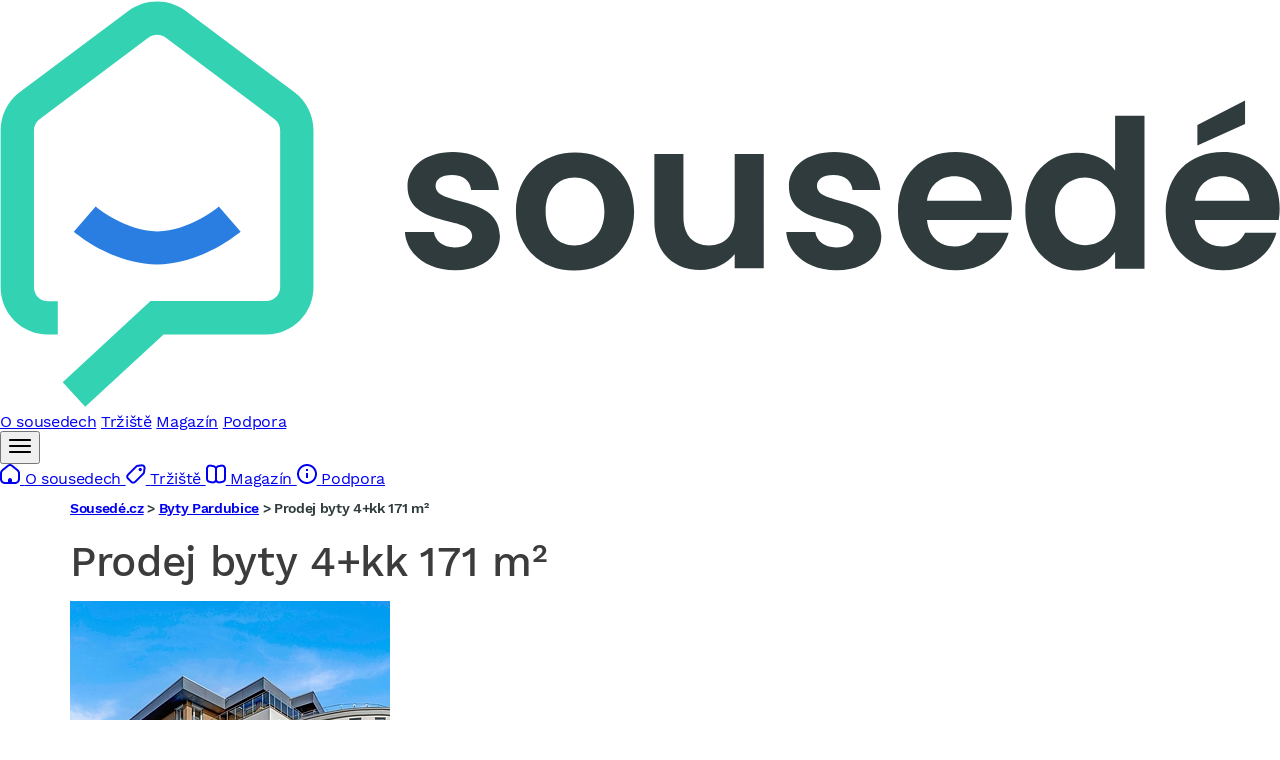

--- FILE ---
content_type: text/html; charset=UTF-8
request_url: https://reality.sousede.cz/byty/byty-4-kk/?id=FRA76629N00359&sfset=operace%3D0%7Cpouze_kod_obce%3D0%7Ctyp%3D200%7Ckod_kraje%3DCZ053%7Cokres%3D46%7Ctxt_obec%3DOpatovice%2Bnad%2BLabem%7Cobec_k%3D575429%7Crazeni%3D4%7Ccena_od%3D0%7Ccena_do%3D0
body_size: 5198
content:
<!DOCTYPE html>
<html xmlns="http://www.w3.org/1999/xhtml" xmlns:og="http://opengraphprotocol.org/schema/" xmlns:fb="http://www.facebook.com/2008/fbml" lang="cs">
    <head>
        <meta http-equiv="Content-Type" content="text/html; charset=utf-8" />
<meta name="description" />
<meta name="twitter:description" />
<meta name="author" content="ČESKÝ INTERNET s.r.o." />
<meta name="robots" content="index,follow,max-snippet:-1,max-image-preview:large,max-video-preview:-1" />
<meta name="viewport" content="width=device-width, initial-scale=1, shrink-to-fit=no, viewport-fit=cover" />
<meta name="msapplication-TileColor" content="#33d2b3" />
<meta name="theme-color" content="#ffffff" />
<meta name="format-detection" content="telephone=no" />
<meta charset="UTF-8" />
<meta property="og:description" />

        <title>Sousedé.cz</title>
        <link rel="apple-touch-icon" sizes="180x180" href="/assets/images/brands/reality.sousede.cz/apple-touch-icon-YwqII7S.png">
<link rel="icon" sizes="32x32" href="/assets/images/brands/reality.sousede.cz/favicon-32x32-YQbeIEp.png">
<link rel="icon" sizes="16x16" href="/assets/images/brands/reality.sousede.cz/favicon-16x16-3tHxrB8.png">
<link rel="mask-icon" href="/assets/images/brands/reality.sousede.cz/safari-pinned-tab-rtEs7IS.svg" color="#5bbad5">
<link rel="shortcut icon" href="/assets/images/brands/reality.sousede.cz/favicon-1EIeUlT.ico">

                        <link rel="preload" href="/assets/fonts/WorkSans/work-sans-v5-latin_latin-ext-regular--h-WbZQ.woff2" as="font" type="font/woff2" crossorigin>
<link rel="preload" href="/assets/fonts/WorkSans/work-sans-v5-latin_latin-ext-500-5mC3mQx.woff2" as="font" type="font/woff2" crossorigin>
<link rel="preload" href="/assets/fonts/WorkSans/work-sans-v5-latin_latin-ext-600-CPjFo8E.woff2" as="font" type="font/woff2" crossorigin>
<link rel="preload" href="/assets/fonts/WorkSans/work-sans-v5-latin_latin-ext-700-I1w9cp-.woff2" as="font" type="font/woff2" crossorigin>
<link rel="stylesheet" href="/assets/styles/brands/reality.sousede.cz/style-xxRI8si.css">
        
                    
<link rel="stylesheet" href="/assets/styles/app-gso9cfv.css">
<link rel="stylesheet" href="/assets/styles/multiple-select-VUY0ayo.css">
<link rel="stylesheet" href="/assets/styles/autocomplete-tu7z3_g.css">
<link rel="stylesheet" href="/assets/styles/modal-Ux3bqSY.css">
<link rel="stylesheet" href="/assets/styles/swiper-yLV4nOd.css">
<link rel="stylesheet" href="/assets/vendor/@fancyapps/ui/dist/fancybox/fancybox-Zu6TnEG.css">
<link rel="stylesheet" href="/assets/vendor/vanillajs-datepicker/dist/css/datepicker.min-YOs_ylQ.css">
<script type="importmap" data-turbo-track="reload">
{
    "imports": {
        "app": "/assets/app-owFhc_E.js",
        "/assets/bootstrap.js": "/assets/bootstrap-xCO4u8H.js",
        "/assets/styles/app.css": "data:application/javascript,",
        "@symfony/stimulus-bundle": "/assets/@symfony/stimulus-bundle/loader-kxG46ja.js",
        "@hotwired/stimulus": "/assets/vendor/@hotwired/stimulus/stimulus.index-S4zNcea.js",
        "/assets/@symfony/stimulus-bundle/controllers.js": "/assets/@symfony/stimulus-bundle/controllers-tbvawLd.js",
        "/assets/@symfony/ux-turbo/turbo_controller.js": "/assets/@symfony/ux-turbo/turbo_controller-zl4y2v3.js",
        "/assets/controllers/real-estate-filter_controller.js": "/assets/controllers/real-estate-filter_controller-GHLBUy8.js",
        "/assets/controllers/success-modal_controller.js": "/assets/controllers/success-modal_controller-YIedofD.js",
        "/assets/controllers/real-estate-mobile-filter-switcher_controller.js": "/assets/controllers/real-estate-mobile-filter-switcher_controller-0h1Pn8y.js",
        "/assets/controllers/real-estate-map_controller.js": "/assets/controllers/real-estate-map_controller-xUeav0x.js",
        "/assets/controllers/rscz-mobile-menu_controller.js": "/assets/controllers/rscz-mobile-menu_controller-Jnvt7KZ.js",
        "/assets/controllers/contact-modal_controller.js": "/assets/controllers/contact-modal_controller-k5cZENF.js",
        "/assets/controllers/order-options_controller.js": "/assets/controllers/order-options_controller-v48D9mQ.js",
        "/assets/controllers/rscz-header_controller.js": "/assets/controllers/rscz-header_controller-nbaHwCx.js",
        "/assets/controllers/phone-number_controller.js": "/assets/controllers/phone-number_controller-QS-XY7c.js",
        "/assets/controllers/real-estate-detail-intro_controller.js": "/assets/controllers/real-estate-detail-intro_controller-X3YT3r1.js",
        "/assets/controllers/real-estate-pagination_controller.js": "/assets/controllers/real-estate-pagination_controller-9J8RKnx.js",
        "/assets/controllers/real-estate-demand_controller.js": "/assets/controllers/real-estate-demand_controller-qjsc--W.js",
        "/assets/controllers/hello_controller.js": "/assets/controllers/hello_controller-VYgvytJ.js",
        "@hotwired/turbo": "/assets/vendor/@hotwired/turbo/turbo.index-Vk_IzsD.js",
        "multiple-select-vanilla": "/assets/vendor/multiple-select-vanilla/multiple-select-vanilla.index-nkvoDRU.js",
        "/assets/styles/multiple-select.css": "data:application/javascript,",
        "cleave.js": "/assets/vendor/cleave.js/cleave.js.index-Km2uchm.js",
        "@tarekraafat/autocomplete.js": "/assets/vendor/@tarekraafat/autocomplete.js/autocomplete.js.index-R7xRiBI.js",
        "/assets/styles/autocomplete.css": "data:application/javascript,",
        "/assets/js/modal.js": "/assets/js/modal-SEDVBcp.js",
        "/assets/styles/modal.css": "data:application/javascript,",
        "@googlemaps/js-api-loader": "/assets/vendor/@googlemaps/js-api-loader/js-api-loader.index-QN7HJiN.js",
        "@googlemaps/markerclusterer": "/assets/vendor/@googlemaps/markerclusterer/markerclusterer.index-rPSskSU.js",
        "swiper": "/assets/vendor/swiper/swiper.index-0U6PomO.js",
        "swiper/css": "/assets/vendor/swiper/css-w7IPRvU.js",
        "swiper/modules": "/assets/vendor/swiper/modules-5ZsJ5Qj.js",
        "/assets/styles/swiper.css": "data:application/javascript,",
        "@fancyapps/ui": "/assets/vendor/@fancyapps/ui/ui.index-tTDGUdu.js",
        "@fancyapps/ui/dist/fancybox/fancybox.css": "data:application/javascript,",
        "vanillajs-datepicker": "/assets/vendor/vanillajs-datepicker/vanillajs-datepicker.index-SPJ9K7r.js",
        "vanillajs-datepicker/locales/cs": "/assets/vendor/vanillajs-datepicker/locales/cs-Kj5pTRN.js",
        "vanillajs-datepicker/dist/css/datepicker.min.css": "data:application/javascript,",
        "fast-deep-equal": "/assets/vendor/fast-deep-equal/fast-deep-equal.index-IUYkPuI.js",
        "supercluster": "/assets/vendor/supercluster/supercluster.index-A6La2M1.js",
        "kdbush": "/assets/vendor/kdbush/kdbush.index-OHlicl8.js"
    }
}
</script><script async data-turbo-track="reload">
if (!HTMLScriptElement.supports || !HTMLScriptElement.supports('importmap')) (function () {
    const script = document.createElement('script');
    script.src = 'https://ga.jspm.io/npm:es-module-shims@1.10.0/dist/es-module-shims.js';
    script.setAttribute('async', 'async');
    script.setAttribute('crossorigin', 'anonymous');
    script.setAttribute('integrity', 'sha384-ie1x72Xck445i0j4SlNJ5W5iGeL3Dpa0zD48MZopgWsjNB/lt60SuG1iduZGNnJn');
    script.setAttribute('data-turbo-track', 'reload');
    document.head.appendChild(script);
})();
</script>
<link rel="modulepreload" href="/assets/app-owFhc_E.js">
<link rel="modulepreload" href="/assets/bootstrap-xCO4u8H.js">
<link rel="modulepreload" href="/assets/@symfony/stimulus-bundle/loader-kxG46ja.js">
<link rel="modulepreload" href="/assets/vendor/@hotwired/stimulus/stimulus.index-S4zNcea.js">
<link rel="modulepreload" href="/assets/@symfony/stimulus-bundle/controllers-tbvawLd.js">
<link rel="modulepreload" href="/assets/@symfony/ux-turbo/turbo_controller-zl4y2v3.js">
<link rel="modulepreload" href="/assets/controllers/real-estate-filter_controller-GHLBUy8.js">
<link rel="modulepreload" href="/assets/controllers/success-modal_controller-YIedofD.js">
<link rel="modulepreload" href="/assets/controllers/real-estate-mobile-filter-switcher_controller-0h1Pn8y.js">
<link rel="modulepreload" href="/assets/controllers/real-estate-map_controller-xUeav0x.js">
<link rel="modulepreload" href="/assets/controllers/rscz-mobile-menu_controller-Jnvt7KZ.js">
<link rel="modulepreload" href="/assets/controllers/contact-modal_controller-k5cZENF.js">
<link rel="modulepreload" href="/assets/controllers/order-options_controller-v48D9mQ.js">
<link rel="modulepreload" href="/assets/controllers/rscz-header_controller-nbaHwCx.js">
<link rel="modulepreload" href="/assets/controllers/phone-number_controller-QS-XY7c.js">
<link rel="modulepreload" href="/assets/controllers/real-estate-detail-intro_controller-X3YT3r1.js">
<link rel="modulepreload" href="/assets/controllers/real-estate-pagination_controller-9J8RKnx.js">
<link rel="modulepreload" href="/assets/controllers/real-estate-demand_controller-qjsc--W.js">
<link rel="modulepreload" href="/assets/controllers/hello_controller-VYgvytJ.js">
<link rel="modulepreload" href="/assets/vendor/@hotwired/turbo/turbo.index-Vk_IzsD.js">
<link rel="modulepreload" href="/assets/vendor/multiple-select-vanilla/multiple-select-vanilla.index-nkvoDRU.js">
<link rel="modulepreload" href="/assets/vendor/cleave.js/cleave.js.index-Km2uchm.js">
<link rel="modulepreload" href="/assets/vendor/@tarekraafat/autocomplete.js/autocomplete.js.index-R7xRiBI.js">
<link rel="modulepreload" href="/assets/js/modal-SEDVBcp.js">
<link rel="modulepreload" href="/assets/vendor/@googlemaps/js-api-loader/js-api-loader.index-QN7HJiN.js">
<link rel="modulepreload" href="/assets/vendor/@googlemaps/markerclusterer/markerclusterer.index-rPSskSU.js">
<link rel="modulepreload" href="/assets/vendor/swiper/swiper.index-0U6PomO.js">
<link rel="modulepreload" href="/assets/vendor/swiper/css-w7IPRvU.js">
<link rel="modulepreload" href="/assets/vendor/swiper/modules-5ZsJ5Qj.js">
<link rel="modulepreload" href="/assets/vendor/@fancyapps/ui/ui.index-tTDGUdu.js">
<link rel="modulepreload" href="/assets/vendor/vanillajs-datepicker/vanillajs-datepicker.index-SPJ9K7r.js">
<link rel="modulepreload" href="/assets/vendor/vanillajs-datepicker/locales/cs-Kj5pTRN.js">
<link rel="modulepreload" href="/assets/vendor/fast-deep-equal/fast-deep-equal.index-IUYkPuI.js">
<link rel="modulepreload" href="/assets/vendor/supercluster/supercluster.index-A6La2M1.js">
<link rel="modulepreload" href="/assets/vendor/kdbush/kdbush.index-OHlicl8.js">
<script type="module" data-turbo-track="reload">import 'app';</script>        
        <script>
    window.dataLayer = window.dataLayer || [];
    window.dataLayer.push({"smazana_nemovitost":1});
</script>

        <!-- Google Tag Manager -->
<script>(function(w,d,s,l,i){w[l]=w[l]||[];w[l].push({'gtm.start':
            new Date().getTime(),event:'gtm.js'});var f=d.getElementsByTagName(s)[0],
        j=d.createElement(s),dl=l!='dataLayer'?'&l='+l:'';j.async=true;j.src=
        'https://www.googletagmanager.com/gtm.js?id='+i+dl;f.parentNode.insertBefore(j,f);
    })(window,document,'script','dataLayer','GTM-MD2HDZK');</script>

<!-- End Google Tag Manager -->
    </head>
    <body data-turbo="false">
        <!-- Google Tag Manager (noscript) -->
<noscript><iframe src="https://www.googletagmanager.com/ns.html?id=GTM-MD2HDZK" height="0" width="0" style="display:none;visibility:hidden"></iframe></noscript>

<!-- End Google Tag Manager (noscript) -->
            <header data-controller="rscz-header">
    <div class="header">
        <div class="--logo">
            <a href="https://www.sousede.cz" >
                <svg aria-labelledby="svg__header-logo__title" id="header-logo" viewBox="0 0 392 125" preserveAspectRatio="xMinYMid slice" role="img" class="sc-fjvvzt deVlEj"><title id="svg__header-logo__title">Sousedé</title><path d="M26.1 124.6l-6.9-7.5 26.9-24.9h35.4c2.4 0 4.3-1.9 4.3-4.3v-48c0-1.3-.6-2.6-1.7-3.4l-33.4-25c-1.5-1.1-3.6-1.1-5.2 0l-33.4 25c-1.1.8-1.7 2.1-1.7 3.4V88c0 2.4 1.9 4.3 4.3 4.3h3v10.2h-3C6.7 102.5.2 96 .2 88V39.9C.2 35.4 2.4 31 6 28.3l33.4-25c5.1-3.8 12.3-3.8 17.4 0l33.4 25C93.8 31 96 35.4 96 39.9V88c0 8-6.5 14.5-14.5 14.5H50.1l-24 22.1z" fill="#33d2b3"></path><path d="M48.1 81c-13.7 0-25-9.6-25.5-10l6.7-7.7c.1.1 9 7.6 18.9 7.6 9.8 0 18.8-7.5 18.8-7.6l6.7 7.7c-.6.4-11.9 10-25.6 10" fill="#2a7de1"></path><path d="M153.1 72.3c-.3-12.9-19.7-8.9-19.7-15.3 0-2 1.7-3.4 5-3.4 3.5 0 5.6 1.8 5.9 4.6h8.5c-.5-7-5.6-11.6-14.1-11.6-8.7 0-13.9 4.7-13.9 10.5 0 12.9 19.8 8.9 19.8 15.1 0 2-1.9 3.6-5.4 3.6-3.5 0-6-2-6.3-4.7H124c.4 6.5 6.5 11.7 15.3 11.7 8.5.1 13.8-4.5 13.8-10.5zm41.1-7.5c0-11.1-7.9-18.1-18.1-18.1-10.1 0-18.1 7-18.1 18.1 0 11 7.7 18.1 17.8 18.1 10.3 0 18.4-7.1 18.4-18.1zm-27.1 0c0-7 4.2-10.4 8.9-10.4s9.1 3.4 9.1 10.4-4.5 10.4-9.2 10.4c-4.7 0-8.8-3.4-8.8-10.4zm66.8-17.6H225v19.3c0 5.6-3 8.7-7.9 8.7-4.7 0-7.8-3-7.8-8.7V47.2h-8.9v20.6c0 9.6 5.9 14.9 14.1 14.9 4.4 0 8.2-1.9 10.5-4.9v4.4h8.9v-35zm36 25.1c-.3-12.9-19.7-8.9-19.7-15.3 0-2 1.7-3.4 5-3.4 3.5 0 5.6 1.8 5.9 4.6h8.5c-.5-7-5.6-11.6-14.1-11.6-8.7 0-13.9 4.7-13.9 10.5 0 12.9 19.8 8.9 19.8 15.1 0 2-1.9 3.6-5.4 3.6-3.5 0-6-2-6.3-4.7h-8.9c.4 6.5 6.5 11.7 15.3 11.7 8.5.1 13.8-4.5 13.8-10.5zM292.2 54c4.6 0 8.2 2.9 8.4 7.5h-16.7c.7-4.8 4.1-7.5 8.3-7.5zm16.7 17.3h-9.6c-1.1 2.3-3.2 4.2-7 4.2-4.4 0-8-2.9-8.4-8.1h25.7c.2-1.1.3-2.3.3-3.4 0-10.5-7.2-17.4-17.3-17.4-10.4 0-17.6 7-17.6 18.1 0 11 7.4 18.1 17.6 18.1 8.6.1 14.4-5 16.3-11.5zm5.1-6.6c0 11 7.1 18.2 16 18.2 5.5 0 9.4-2.5 11.5-5.8v5.2h9V35.5h-9v16.7c-2.4-3.3-6.8-5.4-11.5-5.4-9-.1-16 6.9-16 17.9zm27.6.1c0 6.7-4.4 10.3-9.3 10.3-4.8 0-9.2-3.8-9.2-10.5 0-6.6 4.5-10.2 9.2-10.2 4.8.1 9.3 3.7 9.3 10.4zM374.3 54c4.6 0 8.2 2.9 8.4 7.5H366c.7-4.8 4-7.5 8.3-7.5zm16.6 17.3h-9.6c-1.1 2.3-3.2 4.2-7 4.2-4.4 0-8-2.9-8.4-8.1h25.7c.2-1.1.3-2.3.3-3.4 0-10.5-7.2-17.4-17.3-17.4-10.4 0-17.6 7-17.6 18.1 0 11 7.4 18.1 17.6 18.1 8.6.1 14.4-5 16.3-11.5zm-24.2-33v6.3l14.6-6.6v-7.2l-14.6 7.5z" fill="#2f3b3c"></path></svg>
            </a>
        </div>
        <div class="--nav">
            <a href="https://www.sousede.cz" title="O sousedech"><span>O sousedech</span></a>
            <a href="https://www.sousede.cz/trziste" title="Tržiště"><span>Tržiště</span></a>
            <a href="https://www.sousede.cz/magazin" title="Magazín"><span>Magazín</span></a>
            <a href="https://poradna.sousede.cz/" title="Podpora"><span>Podpora</span></a>
        </div>
        <div class="--opt">
            <div class="--hamburger" data-controller="rscz-mobile-menu">
                <button aria-label="Další">
                    <span class="ghost">
                        <svg height="24" preserveAspectRatio="xMidYMid meet" role="img" viewBox="0 0 24 24" width="24" color="currentColor" class="sc-aXZVg cDmxxm ghost__icon"><use xlink:href="/assets/images/brands/reality.sousede.cz/svg/_icon-sprite-LEAmo6n.svg#icon-sprite--hamburger_24"></use></svg>
                    </span>
                </button>
                <div class="--dropdown">
                    <a href="https://www.sousede.cz" title="O sousedech">
                        <svg height="20" preserveAspectRatio="xMidYMid meet" role="img" viewBox="0 0 20 20" width="20" color="currentColor" aria-label="O sousedech" class="sc-aXZVg bDuHDA icon"><use xlink:href="/assets/images/brands/reality.sousede.cz/svg/_icon-sprite-LEAmo6n.svg#icon-sprite--houseAlt_20"></use></svg>
                        <span>O sousedech</span>
                    </a>
                    <a href="https://www.sousede.cz/trziste" title="Tržiště">
                        <svg height="20" role="img" viewBox="0 0 20 20" width="20" color="currentColor" aria-label="Tržiště" class="icon"><use xlink:href="/assets/images/brands/reality.sousede.cz/svg/_icon-sprite-LEAmo6n.svg#icon-sprite--market_20"></use></svg>
                        <span>Tržiště</span>
                    </a>
                    <a href="https://www.sousede.cz/magazin" title="Magazín">
                        <svg height="20" role="img" viewBox="0 0 20 20" width="20" color="currentColor" aria-label="Magazín" class="icon"><use xlink:href="/assets/images/brands/reality.sousede.cz/svg/_icon-sprite-LEAmo6n.svg#icon-sprite--magazine_20"></use></svg>
                        <span>Magazín</span>
                    </a>
                    <a href="https://poradna.sousede.cz/" title="Podpora">
                        <svg height="20" role="img" viewBox="0 0 20 20" width="20" color="currentColor" aria-label="Tržiště" class="icon"><use xlink:href="/assets/images/brands/reality.sousede.cz/svg/_icon-sprite-LEAmo6n.svg#icon-sprite--infoCircle_20"></use></svg>
                        <span>Podpora</span>
                    </a>
                </div>
            </div>
        </div>
    </div>
</header>

        
        <main id="content">
            <div class="container base-container">
                                                    
            <div class="breadcrumbs">
                        <a href="/" title="Sousedé.cz">Sousedé.cz</a> &gt;
                    <a href="/byty/obec-pardubice/" title="Byty Pardubice">Byty Pardubice</a> &gt;
                        <span>Prodej byty 4+kk 171 m²</span>
    </div>                                                <div class="estate-archive">
    <section>
        <h1 class="h1">
            Prodej byty 4+kk 171 m²
        </h1>
    </section>
    <section>
        <div class="content-wrapper">
            <div class="--image">
                <span>
                    <picture>
                        <source srcset="https://img-cache.ceskereality.cz/nemovitosti/320x320_webp/5033847/f3/f30eb1f530ac811d097a62e463838a28.webp" type="image/webp">
                        <source srcset="https://img.ceskereality.cz/foto_detail/5033847/f3/f30eb1f530ac811d097a62e463838a28.jpg" type="image/jpeg">
                        <img src="https://img.ceskereality.cz/foto_detail/5033847/f3/f30eb1f530ac811d097a62e463838a28.jpg" loading="lazy" alt="Smazaná nemovitost">
                    </picture>
                    <div class="overlay">Smazaná nemovitost</div>
                </span>
            </div>
            <div class="--content">
                <h2 class="h2">Nemovitost již byla smazána</h2>
                <p>Nemovitost byla již zřejmě zadavatelem stažena z nabídky serveru.</p>
                                    <h2 class="h2">Nemovitost nabízel/a</h2>
                                                                <div>
                            <img src="https://img-cache.ceskestavby.cz/firmy/loga_197x107/166626747054.gif" alt="LOUDA REALITY a.s.">
                        </div>
                                                    <div>
                    <a href="/" class="btn btn-std">Přejít na hlavní stranu</a>
                </div>
            </div>
        </div>
    </section>
</div>
                </div>
        </main>

        
        <footer>
    <div class="footer">
        <div class="footer-columns">
            <div class="--contact-copy">
                <svg aria-labelledby="svg__footer-logo__title" id="footer-logo" viewBox="0 0 392 125" preserveAspectRatio="xMinYMid slice" role="img" class="sc-fjvvzt deoqcF"><title id="svg__footer-logo__title">Sousedé</title><path d="M26.1 124.6l-6.9-7.5 26.9-24.9h35.4c2.4 0 4.3-1.9 4.3-4.3v-48c0-1.3-.6-2.6-1.7-3.4l-33.4-25c-1.5-1.1-3.6-1.1-5.2 0l-33.4 25c-1.1.8-1.7 2.1-1.7 3.4V88c0 2.4 1.9 4.3 4.3 4.3h3v10.2h-3C6.7 102.5.2 96 .2 88V39.9C.2 35.4 2.4 31 6 28.3l33.4-25c5.1-3.8 12.3-3.8 17.4 0l33.4 25C93.8 31 96 35.4 96 39.9V88c0 8-6.5 14.5-14.5 14.5H50.1l-24 22.1z" fill="#33d2b3"></path><path d="M48.1 81c-13.7 0-25-9.6-25.5-10l6.7-7.7c.1.1 9 7.6 18.9 7.6 9.8 0 18.8-7.5 18.8-7.6l6.7 7.7c-.6.4-11.9 10-25.6 10" fill="#2a7de1"></path><path d="M153.1 72.3c-.3-12.9-19.7-8.9-19.7-15.3 0-2 1.7-3.4 5-3.4 3.5 0 5.6 1.8 5.9 4.6h8.5c-.5-7-5.6-11.6-14.1-11.6-8.7 0-13.9 4.7-13.9 10.5 0 12.9 19.8 8.9 19.8 15.1 0 2-1.9 3.6-5.4 3.6-3.5 0-6-2-6.3-4.7H124c.4 6.5 6.5 11.7 15.3 11.7 8.5.1 13.8-4.5 13.8-10.5zm41.1-7.5c0-11.1-7.9-18.1-18.1-18.1-10.1 0-18.1 7-18.1 18.1 0 11 7.7 18.1 17.8 18.1 10.3 0 18.4-7.1 18.4-18.1zm-27.1 0c0-7 4.2-10.4 8.9-10.4s9.1 3.4 9.1 10.4-4.5 10.4-9.2 10.4c-4.7 0-8.8-3.4-8.8-10.4zm66.8-17.6H225v19.3c0 5.6-3 8.7-7.9 8.7-4.7 0-7.8-3-7.8-8.7V47.2h-8.9v20.6c0 9.6 5.9 14.9 14.1 14.9 4.4 0 8.2-1.9 10.5-4.9v4.4h8.9v-35zm36 25.1c-.3-12.9-19.7-8.9-19.7-15.3 0-2 1.7-3.4 5-3.4 3.5 0 5.6 1.8 5.9 4.6h8.5c-.5-7-5.6-11.6-14.1-11.6-8.7 0-13.9 4.7-13.9 10.5 0 12.9 19.8 8.9 19.8 15.1 0 2-1.9 3.6-5.4 3.6-3.5 0-6-2-6.3-4.7h-8.9c.4 6.5 6.5 11.7 15.3 11.7 8.5.1 13.8-4.5 13.8-10.5zM292.2 54c4.6 0 8.2 2.9 8.4 7.5h-16.7c.7-4.8 4.1-7.5 8.3-7.5zm16.7 17.3h-9.6c-1.1 2.3-3.2 4.2-7 4.2-4.4 0-8-2.9-8.4-8.1h25.7c.2-1.1.3-2.3.3-3.4 0-10.5-7.2-17.4-17.3-17.4-10.4 0-17.6 7-17.6 18.1 0 11 7.4 18.1 17.6 18.1 8.6.1 14.4-5 16.3-11.5zm5.1-6.6c0 11 7.1 18.2 16 18.2 5.5 0 9.4-2.5 11.5-5.8v5.2h9V35.5h-9v16.7c-2.4-3.3-6.8-5.4-11.5-5.4-9-.1-16 6.9-16 17.9zm27.6.1c0 6.7-4.4 10.3-9.3 10.3-4.8 0-9.2-3.8-9.2-10.5 0-6.6 4.5-10.2 9.2-10.2 4.8.1 9.3 3.7 9.3 10.4zM374.3 54c4.6 0 8.2 2.9 8.4 7.5H366c.7-4.8 4-7.5 8.3-7.5zm16.6 17.3h-9.6c-1.1 2.3-3.2 4.2-7 4.2-4.4 0-8-2.9-8.4-8.1h25.7c.2-1.1.3-2.3.3-3.4 0-10.5-7.2-17.4-17.3-17.4-10.4 0-17.6 7-17.6 18.1 0 11 7.4 18.1 17.6 18.1 8.6.1 14.4-5 16.3-11.5zm-24.2-33v6.3l14.6-6.6v-7.2l-14.6 7.5z" fill="#2f3b3c"></path></svg><p class="--copy">© <!-- -->2025<!-- --> <!-- -->Sousedé</p>
                <a aria-busy="false" aria-disabled="false" class="" href="https://www.uxf.cz/" rel="noopener noreferrer" target="_blank">
                    <div class="--provider">
                        <p class="label">Web zabydleli</p>
                        <img src="/assets/images/brands/reality.sousede.cz/static/uxf-DWbVMsD.svg" alt="UX Fans" width="65" height="15"></div>
                </a>
            </div>
            <div role="list" class="footer-links --links">
                <div role="listitem" class="link-item">
                    <a aria-busy="false" aria-disabled="false" href="https://www.sousede.cz/kontakty" role="button">Kontakty</a>
                </div>
                <div role="listitem" class="link-item">
                    <a aria-busy="false" aria-disabled="false" href="https://www.sousede.cz/memorandum" role="button">Memorandum</a>
                </div>
                <div role="listitem" class="link-item">
                    <a aria-busy="false" aria-disabled="false" href="https://www.sousede.cz/ochrana-dat" role="button">Ochrana&nbsp;dat</a>
                </div>
                <div role="listitem" class="link-item">
                    <a aria-busy="false" aria-disabled="false" href="https://www.sousede.cz/verze" role="button">Přehled verzí</a>
                </div>
                <div role="listitem" class="link-item">
                    <a aria-busy="false" aria-disabled="false" href="https://poradna.sousede.cz/" rel="noopener noreferrer" target="_blank">Časté dotazy</a>
                </div>
                <div role="listitem" class="link-item">
                    <a aria-busy="false" aria-disabled="false" href="https://www.sousede.cz/cookies" role="button">Cookies</a>
                </div>
                <div role="listitem" class="link-item">
                    <a aria-busy="false" aria-disabled="false" href="https://www.sousede.cz/obchodni-podminky" role="button">Obchodní podmínky</a>
                </div>
                <div role="listitem" class="link-item">
                    <a aria-busy="false" aria-disabled="false" href="https://www.sousede.cz/cenik" role="button">Ceník</a>
                </div>
                <div role="listitem" class="link-item">
                    <a aria-busy="false" aria-disabled="false" href="https://www.sousede.cz/mapa-stranek" role="button">Mapa stránek</a>
                </div>
                <div role="listitem" class="link-item">
                    <a aria-busy="false" aria-disabled="false" href="https://reality.sousede.cz/" rel="noopener noreferrer noopener noreferrer" target="_blank">Realitní portál</a>
                </div>
            </div>
            <div role="list" class="footer-links --social">
                <div role="listitem" class="link-item">
                    <a aria-busy="false" aria-disabled="false" href="https://www.instagram.com/sousede.cz_official/" rel="noopener noreferrer noopener noreferrer" target="_blank">
                        <div class="link-item__content">
                            <div class="--icon">
                                <svg height="20" preserveAspectRatio="xMidYMid meet" role="img" viewBox="0 0 20 20" width="20" color="currentColor" class="sc-aXZVg cDmxxm"><use xlink:href="/assets/images/brands/reality.sousede.cz/svg/_icon-sprite-LEAmo6n.svg#icon-sprite--instagram_20"></use></svg>
                            </div>
                            <span class="--label">Instagram</span>
                        </div>
                    </a>
                </div>
                <div role="listitem" class="link-item">
                    <a aria-busy="false" aria-disabled="false" href="https://www.facebook.com/Sousede.CZ.SVJ.BD" rel="noopener noreferrer noopener noreferrer" target="_blank">
                        <div class="link-item__content">
                            <div class="--icon">
                                <svg height="20" preserveAspectRatio="xMidYMid meet" role="img" viewBox="0 0 20 20" width="20" color="currentColor" class="sc-aXZVg cDmxxm"><use xlink:href="/assets/images/brands/reality.sousede.cz/svg/_icon-sprite-LEAmo6n.svg#icon-sprite--facebook_20"></use></svg>
                            </div>
                            <span class="--label">Facebook</span>
                        </div>
                    </a>
                </div>
                <div role="listitem" class="link-item">
                    <a aria-busy="false" aria-disabled="false" href="https://www.linkedin.com/company/soused%C3%A9-cz/" rel="noopener noreferrer noopener noreferrer" target="_blank">
                        <div class="link-item__content">
                            <div class="--icon">
                                <svg height="20" preserveAspectRatio="xMidYMid meet" role="img" viewBox="0 0 20 20" width="20" color="currentColor" class="sc-aXZVg cDmxxm"><use xlink:href="/assets/images/brands/reality.sousede.cz/svg/_icon-sprite-LEAmo6n.svg#icon-sprite--linkedIn_20"></use></svg>
                            </div>
                            <span class="--label">LinkedIn</span>
                        </div>
                    </a>
                </div>
                <div role="listitem" class="link-item">
                    <a aria-busy="false" aria-disabled="false" href="https://www.youtube.com/channel/UC63PEUXSpoGf4Z-vy45ieZw" rel="noopener noreferrer noopener noreferrer" target="_blank">
                        <div class="link-item__content">
                            <div class="--icon">
                                <svg height="20" preserveAspectRatio="xMidYMid meet" role="img" viewBox="0 0 20 20" width="20" color="currentColor" class="sc-aXZVg cDmxxm"><use xlink:href="/assets/images/brands/reality.sousede.cz/svg/_icon-sprite-LEAmo6n.svg#icon-sprite--youTube_20"></use></svg>
                            </div>
                            <span class="--label">YouTube</span>
                        </div>
                    </a>
                </div>
            </div>
        </div>
    </div>
</footer>


    </body>
</html>


--- FILE ---
content_type: text/css
request_url: https://reality.sousede.cz/assets/styles/app-gso9cfv.css
body_size: 144
content:
/*@tailwind base;*/
/*@tailwind components;*/
/*@tailwind utilities;*/

/*@media (prefers-color-scheme: dark) {*/
/*    :root {*/
/*        --background-color: #222;*/
/*        --text-color: #ededed;*/
/*    }*/
/*}*/

body {
    margin: 0;
}

.c-center {
    display: flex;
    align-content: center;
    justify-content: center;
}
@media only screen and (min-width: 768px) {
    .--sticky {
        position: sticky;
        top: 10px;
    }
}


--- FILE ---
content_type: text/css
request_url: https://reality.sousede.cz/assets/styles/multiple-select-VUY0ayo.css
body_size: 1183
content:
/**
 * @author zhixin wen <wenzhixin2010@gmail.com>
 */

.ms-parent {
    display: inline-block;
    position: relative;

}

.ms-choice {
    display: block;
    position: relative;
    width: 100%;
    padding: 6px 4px;
    overflow: hidden;
    cursor: pointer;
    border: none;
    text-align: left;
    white-space: nowrap;
    text-decoration: none;
    -webkit-border-radius: 0;
    -moz-border-radius: 0;
    border-radius: 0;
    background-color: #fff;

    &.disabled {
        /*background-color: #f4f4f4;*/
        /*background-image: none;*/
        /*border: 1px solid #ddd;*/
        cursor: not-allowed;
    }

    .ms-icon-caret {
        position: absolute;
        top: 0;
        right: 12px;
        width: 20px;
        height: 100%;
        /* background: url('data:image/svg+xml;utf8,%3Csvg viewBox="0 0 24 24" display="inline-block" height="1em" width="1em" vertical-align="text-bottom" xmlns="http://www.w3.org/2000/svg" %3E%3Cpath fill="currentColor" d="M7.41,8.58L12,13.17L16.59,8.58L18,10L12,16L6,10L7.41,8.58Z"/%3E%3C/svg%3E') no-repeat center;*/
        background: url("../images/svg/icon/arrow-down-F7qV-_f.svg") no-repeat center;
        transition: transform 120ms ease-in;
        &.open {
            transform: rotate(180deg);
        }
    }

    >  {
        span {
            position: absolute;
            top: 0;
            left: 0;
            right: 20px;
            white-space: nowrap;
            overflow: hidden;
            text-overflow: ellipsis;
            display: block;
            padding-left: 17px;

            &.placeholder {
                color: #999;
            }
        }
        div {
            position: absolute;
            top: 0;
            right: 12px;
            width: 20px;
            height: 100%;
            background: url("../images/svg/icon/arrow-down-F7qV-_f.svg") no-repeat center;
            transition: transform 120ms ease-in;

            &.open {
                transform: rotate(180deg);
            }
        }
    }
}

.ms-drop {
    width: 100%;
    overflow: hidden;
    display: none;
    margin-top: -1px;
    padding: 0;
    position: absolute;
    z-index: 1000;
    background: #fff;
    color: #000;

    &.bottom {
        top: 100%;
        -webkit-box-shadow: 0 4px 5px rgba(0, 0, 0, 0.15);
        -moz-box-shadow: 0 4px 5px rgba(0, 0, 0, 0.15);
        box-shadow: 0 4px 5px rgba(0, 0, 0, 0.15);
    }

    &.top {
        bottom: 100%;
        -webkit-box-shadow: 0 -4px 5px rgba(0, 0, 0, 0.15);
        -moz-box-shadow: 0 -4px 5px rgba(0, 0, 0, 0.15);
        box-shadow: 0 -4px 5px rgba(0, 0, 0, 0.15);
    }
}

.ms-search {
    display: inline-block;
    margin: 0;
    min-height: 26px;
    padding: 4px;
    position: relative;
    white-space: nowrap;
    width: 100%;
    z-index: 10000;

    input {
        width: 100%;
        height: auto !important;
        min-height: 24px;
        padding: 0 20px 0 5px;
        margin: 0;
        outline: 0;
        border: 1px solid #aaa;
        -webkit-border-radius: 0;
        -moz-border-radius: 0;
        border-radius: 0;
        -webkit-box-shadow: none;
        -moz-box-shadow: none;
        box-shadow: none;
        -webkit-box-sizing: border-box;
        -khtml-box-sizing: border-box;
        -moz-box-sizing: border-box;
        -ms-box-sizing: border-box;
        box-sizing: border-box;
    }

    -webkit-box-sizing: border-box;
    -khtml-box-sizing: border-box;
    -moz-box-sizing: border-box;
    -ms-box-sizing: border-box;
    box-sizing: border-box;
}

.ms-drop {
    ul {
        overflow: auto;
        margin: 0;
        padding: 0;

        > li {
            list-style: none;
            display: list-item;
            background-image: none;
            position: static;
            padding: 4px 6px;

            .disabled {
                opacity: .35;
                filter: Alpha(Opacity = 35);
            }

            &.multiple {
                display: block;
                float: left;
            }

            &.group {
                clear: both;
            }

            &.multiple label {
                width: 100%;
                display: block;
                white-space: nowrap;
                overflow: hidden;
                text-overflow: ellipsis;
            }
            &.selected {
                background-color: #f0f0f0;
            }
            label {
                font-weight: normal!important;
                color: #000000!important;
                display: block;
                white-space: nowrap;
                cursor: pointer;

                &.optgroup {
                    font-weight: bold;
                }
            }
        }
    }

    input {
        &[type="radio"],
        &[type="checkbox"] {
            display: none;
        }
    }

    .ms-no-results {
        display: none;
    }
}


--- FILE ---
content_type: text/css
request_url: https://reality.sousede.cz/assets/styles/swiper-yLV4nOd.css
body_size: 203
content:
.swiper {
    aspect-ratio: 4 / 3;
    width: 100%;
    overflow: hidden;
    .swiper-slide {
        display: flex;
        flex-wrap: wrap;
        justify-content: center;
        align-content: center;
        img {
            max-width: 100%;
            max-height: 100%;
        }
    }
    .swiper-wrapper {
        position: relative;
        width: 100%;
        height: 100%;
        z-index: 1;
        display: flex;
        transition-property: transform;
        /*transition-timing-function: var(--swiper-wrapper-transition-timing-function,initial);*/
        box-sizing: content-box
        transform: translate3d(0px, 0, 0);
    }

    .swiper-slide {
        flex-shrink: 0;
        width: 100%;
        height: 100%;
        position: relative;
        transition-property: transform;
        display: block;
    }
}


--- FILE ---
content_type: text/css
request_url: https://reality.sousede.cz/assets/styles/brands/reality.sousede.cz/style-xxRI8si.css
body_size: 1607
content:
@import url("variables-n1Dv8W-.css");

@import url("header-BinmwJt.css");
@import url("footer-pu5swAf.css");

@import url("../../estate-pagination-11FG774.css");
@import url("sections-PdXHFSD.css");
@import url("estate-filter-pQx6_Ed.css");
@import url("estate-demand-ZsgEDas.css");
@import url("../../elements-dl5f-vu.css");
@import url("../../estate-gallery-4RTEWbJ.css");
@import url("../../estate-map-8f3vFkV.css");
@import url("../../info-table-3-N4UDZ.css");
@import url("../../development-project-IYsmMeY.css");
@import url("../../estate-archive-tXigkzP.css");

* {
    box-sizing: border-box;
}

html {
    padding: 0;
    width: 100%;
}

body {
    font-family: var(--font-primary);
    font-size: 16px;
    letter-spacing: -0.021em;
}

form {
    select, input {
        font-family: var(--font-primary);
    }
}

#content {
    margin-bottom: 40px;
    line-height: 1.5;
}

.container {
    max-width: 1140px;
    margin: auto;
}

.h1 {
    font-weight: 500;
    font-size: 32px;
    line-height: 43px;
    color: #3C3C3C;
    margin: 0 0 17px;
}
.h2 {
    font-weight: 500;
    font-size: 21px;
    line-height: 30px;
    margin: 0 0 15px;
    color: #3C3C3C;
}
.h3 {
    font-size: 16px;
    line-height: 24px;
}

main {
    .container.base-container {
        padding: 0 10px;
    }
}

main {
    .content-wrapper__homepage {
        display: flex;
        flex-direction: column;
        gap: 25px;
    }
}

.breadcrumbs {
    color: var(--breadcrumbs-color);
    font-size: 14px;
    line-height: 1.5em;
    margin: 10px 0 20px;
    font-weight: 600;
    a {
        color: var(--breadcrumbs-color);
        text-decoration: none;
        &:hover {
            color: var(--breadcrumbs-link-hover);
            text-decoration: underline;
        }
    }
    .--separator {
        font-weight: 500;
    }
    .--last {
        font-weight: 500;
    }
}

.btn {
    display: inline-block;
    font-family: var(--font-primary);
    padding: 10px 15px;
    background-color: #999999;
    border-radius: 8px;
    color: var(--btn-std-text);
    text-decoration: none;
    text-transform: uppercase;
    text-align: center;
    transition: all .2s ease;
    &.btn-std {
        background-color: var(--btn-std);
        &:hover {
            background-color: var(--btn-std-hover);
            color: var(--btn-std-text-hover);
        }
    }
    &.w-100 {
        width: 100%;
    }
}

button.btn {
    border: none;
}

.container-side-menu {
    display: grid;

    gap: 16px;
    margin-bottom: 25px;
    .container-list-options {
        display: flex;
        align-items: center;
        justify-content: space-between;
        .ms-parent {
            width: 190px;
            font-size: 1em;
            .ms-choice {
                font-size: 1em;
                font-weight: 700;
                font-family: var(--font-primary);
                color: #12513E;
            }
        }
        .list-view-switcher {
            a {
                text-decoration: none;
                &:hover {
                    text-decoration: underline;
                }
            }
        }
        .map-link {
            color: #000000;
            display: flex;
            gap: 8px;
            justify-content: end;
            .label {
                display: none;
            }
            .icon {
                width: 1.2rem;
                img {
                    vertical-align: middle;
                }
            }
        }
    }
    .container-side-menu__content {
    }
    .container-side-menu__sidebar {
        display: flex;
        flex-direction: column;
        gap: 20px;
        .sidebar__wrapper {
            display: flex;
            box-shadow: 0px 1px 6px #0000001F;
            border: 2px solid #D4D4D4;
            padding: 15px 20px;
            box-sizing: border-box;
            .sidebar-header {
                h4 {
                    color: #202020;
                    font-size: 22px;
                    font-weight: 500;
                    margin: 0 0 10px;
                }
            }
            ul {
                margin: 0;
                padding-left: 25px;
                li {

                    padding: 3px 0;
                }
            }
            a {
                color: var(--link-std);
                &:hover {
                    color: var(--link-std-hover);
                }
            }
        }
        .ad {
            display: flex;
            justify-content: center;
        }
    }
}

@media only screen and (min-width: 1024px) {
    .h1 {
        font-size: 42px;
        line-height: 45px;
    }
    .h2 {
        font-size: 34px;
        line-height: 34px;
    }
    .h3 {
        font-size: 16px;
        line-height: 24px;
    }
}

@media only screen and (min-width: 768px) {
    .container-side-menu {
        grid-template-columns: auto 300px;
        /*grid-template-rows: auto 1fr;*/
        .container-list-options {
            grid-column: 1;
            min-height: 32px;
            .list-view-switcher {
                .map-link {
                    .label {
                        display: block;
                    }
                }
            }
        }
        .container-side-menu__content {
            grid-row: 2;
        }
        .container-side-menu__sidebar {
            grid-row: 2;
        }
    }
}

@media only screen and (max-width: 768px) {
    .container-side-menu {
        .container-list-options {
            min-height: 32px;
            select {
                padding: 6px 4px;
                min-width: 210px;
            }
        }
    }
    .container-re-list {
        display: flex;
        flex-direction: column;
        /* change items order */
        section:has(.s-main-filter__container) {order: 10; }
        .breadcrumbs { order: 20; }
        section:has(.h1) {order: 30;}
        .container-side-menu {order: 40;}

        .main-filter-mobile-switcher {
            display: flex;
            align-content: center;
            gap: 8px;
            box-sizing: border-box;
            margin-left: -10px;
            margin-right: -10px;
            background-color: #f3f3f3;
            padding: 15px 20px;
            .icon {
                display: flex;
                align-content: center;
                width: 1.5rem;
                img {
                    max-width: 1.5rem;
                }
            }
        }
        .s-main-filter__container {
            max-height: 0;
            overflow: hidden;
            &.main-filter-visible {
                max-height: none;
                overflow: visible;
            }
        }

        section:has(.s-main-filter__container.main-filter-visible) {
            .main-filter-mobile-switcher {
                display: none;
            }
        }
    }
}


.real-estate-map-container {
    .heading {
        .list-view-switcher {
            .list-link {
                color: #000000;
            }
        }
    }
}


--- FILE ---
content_type: text/css
request_url: https://reality.sousede.cz/assets/styles/brands/reality.sousede.cz/header-BinmwJt.css
body_size: 1304
content:
header {
    width: 100%;
    &.--fixed {
        position: fixed;
        top: 0;
        left: 0;
        z-index: 11;
    }
    .header {
        width: 100%;
        height: 72px;
        display: flex;
        justify-content: space-between;
        border-bottom: 1px solid rgb(235, 235, 235);
        background: #ffffff;
        .--logo {
            display: flex;
            align-items: center;
            padding-left: 1rem;
            padding-right: 1rem;
            svg {
                width: 138px;
                height: 44px;
            }

        }
        /*.--nav {*/
        /*    display: none;*/
        /*}*/
        .--nav {
            display: flex;
            flex-direction: row;
            width: 100%;
            justify-content: center;
            a {
                align-items: center;
                color: #888887;
                display: inline-flex;
                justify-content: center;
                position: relative;
                transition: color 400ms ease-in-out;
                margin-left: 3rem;
                text-decoration: none;
                span {
                    color: inherit;
                    font-style: inherit;
                    font-size: 1rem;
                    line-height: 1.5rem;
                    font-weight: 500;
                    letter-spacing: -0.021em;
                    text-align: center;
                    overflow-wrap: break-word;
                    word-break: normal;
                    overflow: hidden;
                    text-overflow: ellipsis;
                    white-space: nowrap;
                    transition: color 400ms ease-in-out, opacity 400ms ease-in-out, text-decoration-color 400ms ease-in-out;
                }
                &:after {
                    border-bottom: 2px solid rgb(51, 210, 179);
                    bottom: -1px;
                    content: "";
                    display: block;
                    position: absolute;
                    transform: scaleX(0);
                    transition: transform 400ms ease-in-out;
                    width: 100%;
                }
                &:hover {
                    color: #3c3c3b;
                    span {
                        opacity: 0.6;
                    }
                    &:after {
                        transform: none;
                    }
                }
            }
        }
        .--opt {
            justify-content: flex-end;
            .--hamburger {
                border-left: 1px solid rgb(235, 235, 235);
                -webkit-box-align: center;
                align-items: center;
                height: 100%;
                min-width: 0px;
                display: flex;
                flex-shrink: 0;
                width: auto;
                padding-left: 1rem;
                padding-right: 1rem;
                position:relative;
                button {
                    border-radius: 999px;
                    display: block;
                    flex: 0 0 auto;
                    height: 1.5rem;
                    position: relative;
                    width: 1.5rem;
                    background-color: transparent;
                    border: 0px;
                    box-shadow: none;
                    margin: 0px;
                    padding: 0px;
                    box-sizing: border-box;
                    color: inherit;
                    .ghost {
                        -webkit-box-align: center;
                        align-items: center;
                        border-radius: 999px;
                        color: rgb(136, 136, 135);
                        display: flex;
                        flex: 0 0 auto;
                        height: 2.25rem;
                        -webkit-box-pack: center;
                        justify-content: center;
                        margin: -0.375rem;
                        text-align: center;
                        transform: translateZ(0px);
                        transition: background-color 400ms ease-in-out;
                        width: 2.25rem;
                    }
                    &:hover, &:active {
                        .ghost {
                            background-color: rgb(245, 245, 245);
                            color: rgb(136, 136, 135);
                        }
                    }
                }
                .--dropdown {
                    display: none;
                    position: absolute;
                    top: 48px;
                    right: 15px;
                    background-color: rgb(255, 255, 255);
                    border-radius: 0.25rem;
                    box-shadow: rgba(60, 60, 59, 0.35) 0px 0.1875rem 0.75rem -0.125rem;
                    list-style: none;
                    margin: 0px;
                    max-height: 25rem;
                    overflow-y: auto;
                    padding: 0px;
                    min-width: 13.75rem;
                    z-index: 200;
                    a {
                        -webkit-box-align: center;
                        align-items: center;
                        color: rgb(60, 60, 59);
                        display: flex;
                        font-size: 0.875rem;
                        font-weight: 500;
                        height: 2.625rem;
                        -webkit-box-pack: start;
                        justify-content: flex-start;
                        letter-spacing: -0.021em;
                        line-height: 1.25rem;
                        list-style: none;
                        min-width: 0px;
                        overflow: hidden;
                        padding: 0.25rem 0.75rem;
                        width: 100%;
                        cursor: pointer;
                        text-decoration: none;
                        & + * {
                            border-top: 2px solid rgb(249, 249, 249);
                        }
                        svg.icon {
                            flex: 0 0 auto;
                            margin-right: 0.75rem;
                        }
                        &:hover {
                            background-color: rgb(42, 125, 225);
                            color: rgb(255, 255, 255);
                        }
                    }
                }
                &.--opened {
                    button {
                        .ghost {
                            background-color: rgb(245, 245, 245);
                            color: rgb(136, 136, 135);
                        }
                    }
                    .--dropdown {
                        display: block;
                    }
                }
            }
        }

    }
}

@media (max-width: 61.9375em) {
    header {
        .header {
            .--nav {
                display: none;
            }
        }
    }
}

@media (min-width: 62em) {
    header {
        .header {
            .--opt {
                .--hamburger {
                    display: none;
                }
            }
        }
    }
}

@media (min-width: 90em) {
    header {
        .header {
            .--logo {
                width: 25rem;
            }
            .--opt {
                width: 25rem;
            }
        }
    }
}

body:has(header.--fixed) {
    padding-top: 72px;
}


--- FILE ---
content_type: text/css
request_url: https://reality.sousede.cz/assets/styles/brands/reality.sousede.cz/footer-pu5swAf.css
body_size: 918
content:
footer {
    border-top: 1px solid #ebebeb;
    display: block;
    min-width: 0px;
    width: 100%;
    background-color: #f5f5f5;
    margin-top: 3rem;
    padding-bottom: 2.5rem;
    padding-top: 2.5rem;
    .footer {
        display: block;
        min-width: 0px;
        width: 100%;
        margin-left: auto;
        margin-right: auto;
        padding-left: 1rem;
        padding-right: 1rem;
        .footer-columns {
            display: grid;
            gap: 1.5rem;
            grid-template-columns: repeat(12, 1fr);
            .footer-links {
                display: block;
                min-width: 0px;
                width: 100%;
                column-gap: 1.5rem;
                &.--links {
                    grid-area: auto / auto / span 1 / span 12;
                    column-count: 2;
                }
                &.--social {
                    grid-area: auto / auto / span 1 / span 6;
                }
                .link-item {
                    font-style: inherit;
                    overflow-wrap: break-word;
                    word-break: break-word;
                    font-size: 0.75rem;
                    line-height: 1.25rem;
                    color: rgb(136, 136, 135);
                    font-weight: 500;
                    letter-spacing: -0.021em;
                    margin-bottom: 0.75rem;
                    a {
                        text-decoration: none;
                        transition: color 400ms ease-in-out, opacity 400ms ease-in-out, text-decoration-color 400ms ease-in-out;
                        overflow-wrap: break-word;
                        word-break: break-word;
                        color: inherit;
                        &:hover {
                            opacity: 0.6;
                        }
                        .link-item__content {
                            min-width: 0px;
                            width: 100%;
                            display: flex;
                            align-items: center;
                            .--icon {
                                min-width: 0px;
                                display: flex;
                                flex-shrink: 0;
                                width: auto;
                            }
                            .--label {
                                color: inherit;
                                font-size: inherit;
                                font-style: inherit;
                                font-weight: inherit;
                                line-height: inherit;
                                overflow-wrap: break-word;
                                word-break: break-word;
                                letter-spacing: -0.021em;
                                margin-left: 0.5rem;
                            }
                        }
                    }
                }
            }
            .--contact-copy {
                display: flex;
                flex-direction: column;
                min-width: 0px;
                width: 100%;
                grid-area: 2 / 1 / span 1 / span 6;
                #footer-logo {
                    height: 2.5625rem;
                    width: 8.0625rem;
                    overflow: hidden;
                }
                .--copy {
                    font-style: inherit;
                    overflow-wrap: break-word;
                    word-break: break-word;
                    font-size: 1rem;
                    line-height: 1.5rem;
                    color: rgb(136, 136, 135);
                    font-weight: 500;
                    letter-spacing: -0.021em;
                    margin: 0;
                    margin-top: 1rem;
                }
                a {
                    text-decoration: none;
                    transition: color 400ms ease-in-out, opacity 400ms ease-in-out, text-decoration-color 400ms ease-in-out;
                    .--provider {
                        min-width: 0px;
                        width: 100%;
                        display: flex;
                        margin-top: 1rem;
                        line-height: 1.5;
                        align-items: flex-start;
                        flex-direction: column;
                        p {
                            font-size: inherit;
                            font-style: inherit;
                            font-weight: inherit;
                            line-height: inherit;
                            overflow-wrap: break-word;
                            word-break: break-word;
                            color: rgb(136, 136, 135);
                            letter-spacing: -0.021em;
                            margin: 0;
                            margin-right: 0.5rem;
                        }
                        img {
                            max-height: 100%;
                            height:auto;
                        }
                    }
                    &:hover {
                        opacity: .6;
                    }
                }
            }
        }
    }
}

@media (min-width: 36em) {
    footer {
        .footer {
            max-width: 33.75rem;
        }
    }
}

@media (min-width: 48em) {
    footer {
        margin-top: 6rem;
        .footer {
            max-width: 45rem;
            .footer-columns {
                .footer-links.--links {
                    column-count: 3;
                    grid-area: auto / auto / span 1 / span 6;
                }
                .footer-links.--social {
                    grid-area: auto / auto / span 1 / span 3;
                }
                .--contact-copy {
                    grid-area: 1 / 1 / span 1 / span 3;
                }
            }
        }
    }
}

@media (min-width: 62em) {
    footer {
        .footer {
            max-width: 60rem;
            .footer-columns {
                .--contact-copy {
                    a {
                        .--provider {
                            align-items: center;
                            flex-direction: row;
                        }
                    }
                }
            }
        }
    }
}


@media (min-width: 75em) {
    footer {
        .footer {
            max-width: 63.75rem;
        }
    }
}

@media (min-width: 90em) {
    footer {
        .footer {
            max-width: 78rem;
        }
    }
}


--- FILE ---
content_type: text/css
request_url: https://reality.sousede.cz/assets/styles/brands/reality.sousede.cz/sections-PdXHFSD.css
body_size: 2989
content:
@import url("variables-n1Dv8W-.css");

.section__welcome-text {
    .section-header {
        .title {
            text-align: center;
        }
        .partner-logo {
            display: none;
        }
    }
    .section-content {
        display: none;
    }
}

.section__welcome-text-mobile {
    .section-content {}
    .partner-logo {
        display: flex;
        flex-direction: column;
        gap: 1rem;
        margin-top: 1rem;
        a {
            img {
                max-width: 140px;
            }
        }
    }
}

@media only screen and (min-width: 768px) {
    .section__welcome-text {
        .section-header {
            display: flex;
            flex-direction: row;
            .title {
                flex: 8;
                text-align: left;
                h2 {
                    margin-bottom: 0;
                }
            }
            .partner-logo {
                flex: 4;
                display: flex;
                flex-wrap: wrap;
                justify-content: right;
                align-content: center;
                img {
                    max-height: 22px;
                    width: auto;
                }
            }
        }
        .section-content {
            display: block;
        }
    }
}

section {
    .box-estates {
        display: grid;
        grid-template-columns: repeat(3, 1fr);
        grid-template-rows: repeat(2, 1fr);
        gap: 20px;
        .box-estate {
            position: relative;
            aspect-ratio: 3 / 2;
            max-width: 100%;
            height: auto;
            background: #e4e4e4;
            overflow: hidden;
            .--img {
                position: absolute;
                top: 0;
                left: 0;
                width: 100%;
                height: 100%;
                display: flex;
                justify-content: center;
                align-items: center;
                picture {
                    width: 100%;
                }
                img {
                    width: 100%;
                    height: auto;
                    object-fit: cover;
                }
            }
            .--info {
                position: absolute;
                bottom: 0;
                left: 0;
                width: 100%;
                height: 133px;
                padding: 20px 10px 10px 10px;
                background: transparent linear-gradient(180deg, #00000000 0%, #000000ED 100%) 0% 0% no-repeat padding-box;
                color: #ffffff;
                display: flex;
                flex-direction: column;
                justify-content: flex-end;
                gap: 5px;
                .title {

                }
                .price {

                }
            }
        }
    }
}

@media only screen and (max-width: 768px) {
    section {
        .box-estates {
            grid-template-columns: repeat(2, 1fr); /* Změna na 2 sloupce */
        }
    }
}

@media only screen and (max-width: 640px) {
    section {
        .box-estates {
            grid-template-columns: 1fr; /* Změna na 1 sloupec */
            gap: 25px;
        }
    }
}

.section__hp-filter {

}

@media only screen and (min-width: 768px) {
    .section__hp-filter {
        margin: 0 -10px;
        height: 470px;
        position: relative;
        display: flex;
        align-content: center;
        background-color: #1FAE8A;
        .hp-filter {
            position: relative;
            z-index: 10;
            padding: 40px 52px;
            color: #ffffff;
            width: 840px;
            background: rgba(0,0,0,.7);
            margin: auto;
        }
    }
    .section__hp-filter:has(.s-main-filter__container.extended-filter-visible) {
        height: auto;
        padding-top: 20px;
        padding-bottom: 20px;
        /*background-color: #eeeeee;*/
        .section-image {
            display: none;
        }
    }
}


.section__articles {
    .articles-wrapper {
        display: grid;
        grid-template-columns: repeat(1, 1fr);
        gap: 25px;
        max-width: 100%;
        article {
            display: flex;
            flex-direction: row;
            gap: 20px;
            align-items: flex-start;
            .image-wrapper {
                position: relative;
                aspect-ratio: 4 / 3;
                min-width: 130px;
                .--image {
                    position: absolute;
                    top: 0;
                    left: 0;
                    width: 100%;
                    height: 100%;
                    overflow: hidden;
                    display:flex;
                    flex-wrap: wrap;
                    justify-content: center;
                    align-content: center;
                    img {
                        object-fit: cover;
                        max-height: 100%;
                        /*max-width: 100%*/
                    }
                }
            }

            .--content {
                display: flex;
                flex-direction: column;
                gap: 5px;

                .title {
                    .h3 {
                        margin-bottom: 0;
                        margin-top: 0;
                    }
                    a {
                        color: var(--text-color);
                        text-decoration: none;
                        &:hover {
                            text-decoration: underline;
                        }
                    }
                }

                .description {
                    display: none;
                }
            }
        }
    }
}
@media only screen and (min-width: 460px) {
    .section__articles {
        .articles-wrapper {
            article {
                .image-wrapper {
                    min-width: 200px;
                }
            }
        }
    }
}

@media only screen and (min-width: 640px) {
    .section__articles {
        .articles-wrapper {
            grid-template-columns: repeat(2, 1fr); /* Změna na 2 sloupce */
            article {
                .image-wrapper {
                    min-width: 130px;
                }
            }
        }
    }
}

@media only screen and (min-width: 768px) {
    .section__articles {
        .articles-wrapper {
            article {
                .image-wrapper {
                    min-width: 180px;
                }
            }
        }
    }
}

@media only screen and (min-width: 860px) {
    .section__articles {
        .articles-wrapper {
            article {
                .image-wrapper {
                    min-width: 200px;
                }
                .--content {
                    .description {
                        display: block;
                    }
                }
            }
        }
    }
}

@media only screen and (min-width: 940px) {
    .section__articles {
        .articles-wrapper {
            article {
                .image-wrapper {
                    min-width: 240px;
                }
            }
        }
    }
}

@media only screen and (min-width: 1059px) {
    .section__articles {
        .articles-wrapper {
            article {
                .image-wrapper {
                    min-width: 260px;
                }
            }
        }
    }
}

.section__links {
    .link-box {
        .h3 {
            font-size: 19px;
            font-weight: 600;
            color: #394c60;
        }
        .--links {
            display: flex;
            flex-direction: column;
            gap: 6px;
            font-size: 16px;
            font-weight: 500;
            a {
                color: #5f5f5f;
                text-decoration: none;
                &:hover {
                    text-decoration: underline;
                }
            }
        }
    }
}

@media only screen and (min-width: 640px) {
    .section__links {
        display: grid;
        grid-template-columns: repeat(2, 1fr);
        gap: 8px;
    }
}

@media only screen and (min-width: 1059px) {
    .section__links {
        grid-template-columns: repeat(3, 1fr) 0.75fr;
        width: 916px;
        margin: auto;
    }
}

.estate-detail {
    display: flex;
    flex-direction: column;
    gap: 20px;
    .h1 {
        margin-bottom: 0;
    }
    nav {
        background: #F3F3F3;
        display: flex;
        justify-content: space-between;
        align-items: center;
        padding: 20px;
        gap: 20px;
        a {
            color: #303030;
            &:hover {
                color: #333333;
                text-decoration: underline;
            }
        }
        .nav-link {
            display: flex;
            gap: 8px;
            align-items: center;
            .icon {
                display: flex;
                justify-content: center;
                width: 1.5rem;
                img {
                    max-height: 1.4rem;
                }
            }

            &.--list {
                margin-right: auto;
                .icon {
                    img {
                        filter: brightness(0) saturate(100%) invert(24%) sepia(29%) saturate(1122%) hue-rotate(118deg) brightness(94%) contrast(102%);
                    }
                }
            }
            &.--prev {
                .icon {
                    img {
                        filter: brightness(0) saturate(100%) invert(24%) sepia(29%) saturate(1122%) hue-rotate(118deg) brightness(94%) contrast(102%);
                    }
                }

            }
            &.--next {
                .icon {
                    img {
                        filter: brightness(0) saturate(100%) invert(24%) sepia(29%) saturate(1122%) hue-rotate(118deg) brightness(94%) contrast(102%);
                    }
                }
            }
            &.--prev, &.--next {
                .label {
                    display: none;
                }
            }
        }
    }
}

@media only screen and (max-width: 767px) {
    .estate-detail {
        nav {
            margin-left: -10px;
            margin-right: -10px;
        }
    }
}

@media only screen and (min-width: 768px) {
    .estate-detail {
        nav {
            .nav-link {
                &.--prev, &.--next {
                    .label {
                        display: block;
                    }
                }
            }
        }
    }
}

.section__detail-intro {
    .estate-gallery {
        background-color: #f3f3f3;
    }
    .detail-intro-info {
        display: flex;
        flex-direction: column;
        gap: 8px;
        .estate-info {
            font-size: 25px;
            font-weight: bold;
            color: #12513E;
        }
    }
}

@media only screen and (max-width: 767px) {
    .section__detail-intro {
        .detail-intro-carousel {
            margin-left: -10px;
            margin-right: -10px;
            margin-bottom: 10px;
        }
    }
}

@media only screen and (min-width: 768px) {
    .section__detail-intro {
        position: relative;
        .detail-intro-info {
            position: absolute;
            bottom: 0;
            left: 0;
            z-index: 20;
            width: 60%;
            padding-left: 35px;
            padding-bottom: 55px;
            color: #ffffff;
            gap: 8px;
            .estate-info {
                line-height: 1.2;
                color: #ffffff;
                font-weight: 400;
                display: flex;
                flex-direction: row;
                gap: 15px;
                align-content: center;
            }
        }
    }
}

.g-estates {
    display: flex;
    flex-direction: column;
    gap: 20px;
    margin-bottom: 20px;
    .i-estate {
        display: flex;
        flex-direction: column;
        gap: 15px;
        border-top: 1px solid #fbe6e6;
        padding: 20px 0 0;
        &:first-of-type {
            border-top: 0;
        }
        .estate-image {
            aspect-ratio: 3 / 2;
            display: flex;
            flex-wrap: wrap;
            align-content: center;
            justify-content: center;
            overflow: hidden;
            position: relative;
            a {
                display:block;
                width: 100%;
            }
            img {
                width: 100%;
                height: auto;
                object-fit: cover;
                z-index: 1;
                position: relative;
            }
            .img-blurred {
                position: absolute;
                top: 0;
                left: 0;
                width: 100%;
                height: 100%;
                z-index: 0;
                filter: blur(5px) brightness(92%);
            }
        }
        .estate-content {
            display: flex;
            flex-direction: column;
            .title {order: 10;}
            .location {order: 20;}
            .desc {order: 30;}
            .date {order: 50;}
            .price {order: 40;}
            .title {
                .h3 {
                    font-size: 22px;
                    font-weight: 600;
                    margin: 0 0 8px;
                }
                a {
                    color: var(--link-green);
                    text-decoration: none;
                    &:hover {
                        color: var(--link-green-hover)
                    }
                }
            }
            .desc {
                display: none;
            }
            .price {
                .label {
                    display: none;
                }
                .value {
                    font-size: 22px;
                    font-weight: 700;
                    color: var(--link-green);
                }
            }
        }
    }

}

@media only screen and (min-width: 768px) {
    .g-estates {
        .i-estate {
            flex-direction: row;
            border-top: 1px solid #707070;
            .estate-image {
                flex-shrink: 0;
                width: 225px;
                align-content: flex-start;
                aspect-ratio: 1 / 1;
                a {
                    position: relative;
                    aspect-ratio: 1 / 1;
                    overflow:hidden;
                }
            }
            .estate-content {
                .title {order: 10;}
                .location {order: 20;}
                .desc {order: 30;}
                .date {order: 40;}
                .price {order: 50;}
                .desc {
                    display: block;
                }
                .price {
                    display: flex;
                    flex-wrap: wrap;
                    align-items: center;
                    gap: 8px;
                    .label {
                        display: inline;
                    }

                }
            }
        }
        div:has(.adform-adbox) {
            border-top: 1px solid #707070;
            padding-top: 20px;
        }
    }
}

.pagination {
    .pagination__item {
        color: var(--pagination-color);
        &.--active {
            background: var(--pagination-active-background);
            color: var(--pagination-active-color);
        }
    }
    .pagination__dropdown-item {
        color: var(--pagination-color);
    }
}

.section__detail-info-table {
    display: grid;
    grid-template-columns: repeat(12, 1fr);
    gap: 20px;
    div:has(.g-info-table) {
        grid-column: span 12 / auto;
    }
    .ad {
        grid-column: span 12 / auto;
        display: flex;
        align-content: center;
        justify-content: center;
    }

}

@media only screen and (min-width: 900px) {
    .section__detail-info-table {
        div:has(.g-info-table) {
            grid-column: span 9 / auto;
        }
        .ad {
            grid-column: span 3 / auto;
            margin-top: 50px;
            justify-content: right;
        }
    }
}

.map-wrapper {
    .map_iframe {
        width: 100%;
        height: 100%;
        border: none;
    }
}

@media only screen and (max-width: 767px) {
    .map-wrapper {
        margin-left: -10px;
        margin-right: -10px;
        height: 320px;
    }
}

@media only screen and (min-width: 768px) {
    .map-wrapper {
        height: 400px;
    }
}

.seller-info {
    display: grid;
    grid-template-columns: repeat(12, 1fr);
    gap: 1rem;
    .h2 {
        grid-column: span 12 / auto;
        margin-bottom: 0;
    }
    .person-info {
        grid-column: span 12 / auto;
        display: grid;
        grid-template-columns: 1fr;
        gap: 10px;
        .--image {
            img {
                max-width: 164px;
                height: auto;
                border-radius: 8px;
            }
        }
        .--name {
            h3 {
                margin: 0;
                font-size: 22px;
            }
        }
        .--phone {
            display: flex;
            align-items: center;
            font-size: 20px;
            gap: 15px;
            .icon {
                display: flex;
                width: 1.5rem;
                img {
                    max-width: 1.5rem;
                }
            }
            a {
                color: var(--link-std);
                text-decoration: none;
                transition: all .3s ease;
                opacity: 1;
                &.hide {
                    opacity: 0;
                }
            }
        }
        .button {
            .btn {
                min-width: 200px;
                border-radius: 0;
            }
        }
    }
    .agency-info {
        grid-column: span 12 / auto;
        display: flex;
        flex-direction: column;
        gap: 16px;
    }
}

@media only screen and (min-width: 768px) {
    .seller-info {
        .person-info {
            grid-column: span 7 / auto;
            grid-template-columns: auto 1fr;
            column-gap: 20px;
            .--image {
                grid-row: 1 / span 4; /* Obrázek přes tři řádky */
            }
        }
        .agency-info {
            grid-column: span 5 / auto;
        }
    }
}

@media only screen and (min-width: 900px) {
    .seller-info {
        .person-info {
            grid-column: span 6 / auto;
        }
        .agency-info {
            grid-column: span 6 / auto;
        }
    }
}

@media only screen and (min-width: 1024px) {
    .seller-info {
        .person-info {
            grid-column: span 5 / auto;
            .--title {
                .h2 {
                    font-size: 25px;
                }
            }
        }
        .agency-info {
            grid-column: span 7 / auto;
        }
    }
}


--- FILE ---
content_type: text/css
request_url: https://reality.sousede.cz/assets/styles/brands/reality.sousede.cz/estate-filter-pQx6_Ed.css
body_size: 510
content:
@import url("variables-n1Dv8W-.css");
@import url("../../estate-filter-tkomwgu.css");

.s-main-filter__container {
    .filter-item {
        input[type=text], input[type=number], input[type=search], select {
            color: var(--main-filter-input-color);
            border-bottom: 1px solid var(--main-filter-input-border-bottom-color);
        }
        label {
            color: var(--main-filter-label-color);
        }
        &.--operation {
            label {
                color: var(--main-filter-label-color);
            }
            input:checked+label {
                &::after {
                    background-color: #12513E;
                }
            }
            input:disabled+label {
                color: #eeeeee;
            }
        }
    }
}

@media only screen and (min-width: 768px) {
    .s-main-filter__container {
        background-color: var(--main-filter-background);
        .filter-wrapper {
            .filter-item {
                input, select {
                    border-top: 1px solid var(--main-filter-input-border-top-color);
                }
                label {
                    color: var(--main-filter-label-color-desktop);
                }
                &:not(.filter-extended) {
                    label {
                        font-weight: 500;
                    }
                }
                &.--extended-switcher {
                    color: var(--main-filter-label-color-desktop);
                    .icon {
                        img {
                            filter: brightness(100);
                        }
                    }
                }
            }
        }
    }
    .s-main-filter__container:not(.--filter-homepage) {
        .filter-extended {
            label {
                color: var(--main-filter-label-color-desktop) !important;
            }
        }
    }
}

.s-main-filter__container {
    .ms-parent {
        border-bottom: 1px solid var(--main-filter-input-border-bottom-color);
        .ms-choice {
            font-family: var(--font-primary), sans-serif;
            font-weight: 400;
        }
    }
}

@media only screen and (min-width: 768px) {
    .s-main-filter__container {
        .ms-parent {
            border-top: 1px solid var(--main-filter-input-border-top-color);
        }
    }
}

@media only screen and (min-width: 768px) {
    .s-main-filter__container {
        .filter-wrapper .filter-item {
            input, select {
                border-bottom: 0;
            }
        }
        .ms-parent {
            border-bottom: none;
        }
    }
    .s-main-filter__container.--filter-homepage {
        button[type=submit] {
            padding: 15px 15px;
            font-size: 16px;
        }
    }
}


--- FILE ---
content_type: text/css
request_url: https://reality.sousede.cz/assets/styles/brands/reality.sousede.cz/estate-demand-ZsgEDas.css
body_size: 58
content:
@import url("variables-n1Dv8W-.css");
@import url("../../estate-demand-form-MMtPPCZ.css");
@import url("../../estate-demand-content-a4XIHbw.css");

.re-demand-form {
    .re-demand-form__content {
        .re-demand-form__text {
            textarea {
                font-family: var(--font-primary);
            }
        }
    }
}





--- FILE ---
content_type: text/css
request_url: https://reality.sousede.cz/assets/styles/elements-dl5f-vu.css
body_size: 809
content:
.energyLabel {
    font-size: .9em;
    background-color: transparent;
    position: relative;
    display: inline-flex;
    align-items: center;
    padding: 0 12px;
    gap: 24px;
    border: 2px solid #fff;
    border-right: none;
    .energyLabel__letter {
        position: relative;
        font-weight: 500;
        line-height: 1.2em;
    }
    &:before {
        content: "";
        position: absolute;
        display: block;
        top: 50%;
        right: 0;
        height: 70.71068%;
        aspect-ratio: 1/1;
        transform: translate(50%,-50%) rotate(45deg);
        background-color: transparent;
        border: 2px solid #fff;
        border-bottom: 0;
        border-left: 0;
        z-index: 2
    }
}

@media only screen and (max-width: 767px) {

    /*
    $extremly_eco: #79c431;
    $very_eco: #9dc934;
    $eco: #c2cf38;
    $less_eco: #e4d33b;
    $uneco: #e2902b;
    $very_uneco: #e0471e;
    $extremly_uneco: #de0819;
    */

    .energyLabel {
        /*color: #ffffff;*/
        /*border: none;*/
        border: 2px solid;
        border-right: none;
        margin-left: 1rem;
        &:before {
            border: 2px solid;
            border-bottom: 0;
            border-left: 0;
        }
        /*&.e-label-a, &.e-label-a:before { background-color: #79c431; }*/
        /*&.e-label-b, &.e-label-b:before { background-color: #9dc934; }*/
        /*&.e-label-c, &.e-label-c:before { background-color: #c2cf38; }*/
        /*&.e-label-d, &.e-label-d:before { background-color: #e4d33b; }*/
        /*&.e-label-e, &.e-label-e:before { background-color: #e2902b; }*/
        /*&.e-label-f, &.e-label-f:before { background-color: #e0471e; }*/
        /*&.e-label-g, &.e-label-g:before { background-color: #de0819; }*/
    }
}

[type=button]:not(:disabled),
[type=submit]:not(:disabled),
button:not(:disabled) {
    cursor: pointer;
}

@media only screen and (min-width: 768px) {
    .visible-xss {
        display: none;
    }
}

button.sbutton.report {
    position: fixed;
    bottom: 20px;
    left: 10px;
    z-index: 100;
    background: #8B0000 !important;
    color: #FFFFFF !important;
    border: none;
    border-radius: 4px;
    font-size: .8em !important;
    padding: 8px !important;
    box-shadow: 0 0 10px black;
    transition: all ease .3s;
    &:hover {
        background-color: #660000 !important;
        color: #E0E0E0 !important;
        box-shadow: 0 0 14px black;
    }

}

@media only screen and (min-width: 768px) {
    .container-side-menu:has(.container-list-empty) {
        grid-template-columns: auto;
    }
}
.container-list-empty {
    display: flex;
    flex-direction: column;
    align-items: center;
    max-width: 700px;
    margin: auto;
    gap: 16px;
    p {
        text-align: center;
    }
}

@media only screen and (min-width: 768px) {
    .container-list-empty {
        font-weight: 600;
        .btn {
            min-width: 320px;
            border-radius: 4px;
            text-transform: none;
            font-size: 1.1em;
        }
    }
}


--- FILE ---
content_type: text/css
request_url: https://reality.sousede.cz/assets/styles/estate-gallery-4RTEWbJ.css
body_size: 663
content:
.estate-gallery {
    position: relative;
    .estate-gallery-media-bar {
        position:absolute;
        bottom: 0;
        left: 0;
        width: 100%;
        z-index: 10;
        color: #ffffff;
        font-size: .9em;
        display: flex;
        flex-direction: row;
        justify-content: end;
        gap: 15px;
        padding-bottom: 55px;
        padding-right: 35px;
        .i-media-btn {
            background: rgba(46, 57, 66, 0.75);
            border-radius: 24px;
            padding: 15px;
            display: flex;
            align-content: center;
            .icon {
                display: flex;
                width: 1.5rem;
                img {
                    -webkit-filter: brightness(0) invert(1);
                    filter: brightness(0) invert(1);
                    color: #ffffff;
                    max-width: 1.5rem;
                }
            }
            &.btn-photo-counter {
                flex-direction: row;
                gap: 10px;

            }
        }
    }
    iframe {
        width: 100%;
        height: 100%;
    }
    .swiper-slide {
        position: relative;
        img:not(.img-blurred) {
            position: relative;
            z-index: 10;
        }

        img.img-blurred {
            position: absolute;
            top: 0;
            left: 0;
            width: 100%;
            height: 100%;
            z-index: 0;
            filter: blur(5px) brightness(92%);
        }
    }
    .swiper-button-next, .swiper-button-prev {
        position: absolute;
        display: flex;
        flex-wrap: wrap;
        align-content: center;
        justify-content: center;
        top: 50%;
        z-index: 11;
        transform: translateY(-50%);
        cursor: pointer;
        width: 50px;
        height: 50px;
        img {
            max-width: 100%;
            max-height: 100%;
            filter: drop-shadow(0 0 15px rgba(0,0,0,60%));
        }
    }

    .swiper-button-next {
        right: 20px;
    }

    .swiper-button-prev {
        left: 20px;
    }

    .swiper-slide {
        &:after {
            position: absolute;
            left: 0;
            bottom: 0;
            width: 100%;
            content: '';
            display: block;
            z-index: 15;
            background: linear-gradient(180deg,rgba(46,58,67,0) 1%,rgba(46,58,67,.518) 40%,#2e3a43);
        }
    }


}

@media only screen and (min-width: 768px) {
    .estate-gallery {
        .estate-gallery-media-bar {
            left: unset;
            right: 0;
            width: 40%;
        }
        .swiper-slide {
            &:after {
                height: 200px;
            }
        }
    }
}

--- FILE ---
content_type: text/css
request_url: https://reality.sousede.cz/assets/styles/estate-map-8f3vFkV.css
body_size: 1212
content:
.real-estate-map-container {
    .s-main-filter__container {
        display: none;
    }
    .heading {
        display: flex;
        align-items: center;
        justify-content: space-between;
        gap: 1rem;
        .list-view-switcher {
            min-width: 25px;
            display: flex;
            justify-content: end;
            .list-link {
                display: flex;
                gap: 8px;
                .label {
                    display: none;
                }
                .icon {
                    width: 1.2rem;
                    img {

                    }
                }
            }
        }
    }
}

#map-canvas {
    .gm-style-iw {
        border: 0;
        padding: 0!important;
    }

    .gm-style-iw-chr {
        height: 0;
    }

    .gm-style-iw-ch {
        border: 0;
        padding: 0!important;
    }

    .gm-style-iw-d {
        overflow: hidden !important;
    }

    .gm-ui-hover-effect {
        position: relative;
        z-index: 5;
        background-color: #000 !important;
        border-radius: 50%;
        padding: 1px;
        top: 6px !important;
        right: 6px !important;
        width: 24px !important;
        height: 24px !important;
        display: flex !important;
        align-items: center;
        justify-content: center;

        span {
            background-color: #ffffff !important;
            margin: 0 !important;
        }
    }

    .map-marker-cluster {
        display:flex;
        justify-content: center;
        align-items: center;
        width: 32px;
        height: 32px;
        font-size: 14px;
        background: #6892B2e6;
        border-radius: 100px;
        color: #ffffff;
        transform: translateX(-50%) translateY(-100%);
        border: 1px solid #0062ab;
    }

    .map-marker-group {
        display:flex;
        justify-content: center;
        align-items: center;
        padding: 0 8px;
        min-width: 30px;
        height: 30px;
        font-size: 12px;
        background: #6892B2e6;
        border-radius: 8px;
        color: #ffffff;
        /*transform: translateX(-50%) translateY(-100%);*/
        border: 1px solid #0062ab;
    }
    .map-marker-point {
        font-size: 14px;
        padding: 4px 10px;
        background: #6892B2e6;
        border-radius: 8px;
        color: #ffffff;
        /*transform: translateX(-50%) translateY(calc(-100% - 10px));*/
        border: 1px solid #0062ab;
        &:after {
            content: "";
            position: absolute;
            bottom: -10px;
            left: 50%;
            transform: translateX(-50%);
            width: 0;
            height: 0;
            border-left: 5px solid transparent;
            border-right: 5px solid transparent;
            border-top: 10px solid #6892B2e6;
        }
        &__exact {
            background: #054b80bf;
            border: 1px solid #054b80;
            &:after {
                border-top-color: #054b80bf;
            }
        }
        &__approx {
            background: #cc8128bf;
            border: 1px solid #cc8128;
            &:after {
                border-top-color: #cc8128bf;
            }
        }
        &.map-marker__visited {
            background: #ffffff !important;
            color: #000000 !important;
            &:after {
                border-top-color: #ffffff !important;
            }
        }
    }

    .main-map__marker-content.--specified .main-map__marker-image {
        position: absolute;
        top: 0;
        left: 0;
        width: 100%;
        height: 100%;
        object-fit: cover;
    }

    .main-map__marker-content {
        position: relative;
        z-index: 2;
        display: flex;
        flex-direction: column;
        justify-content: flex-end;

        &.--unspecified {
            max-width: 320px;
            padding: 32px 16px 16px;
        }

        &.--specified {
            width: 190px;
            height: 190px;
            padding: 8px;
            border: 3px solid #0062ab;
            border-radius: 10px;
            overflow: hidden;

            &::before {
                position: absolute;
                content: "";
                left: 0;
                bottom: 0;
                width: 100%;
                height: 60%;
                background: linear-gradient(0deg, rgb(46 58 67 / 100%) 0%, rgb(46 58 67 / 52%) 66%, rgb(46 58 67 / 0%) 100%);
                z-index: 2;
            }
        }
    }
    .main-map__bottom-wrapper {
        display: flex;
        gap: 8px;
        position: relative;
        z-index: 3;
        margin: 0;
    }

    .main-map__marker__content-wrap {
        display: flex;
        gap: 16px;
    }

    .main-map__marker-title {
        color: #ffffff;
        position: relative;
        z-index: 3;
        margin-bottom: 4px;
        font-size: 14px;
        max-height: 40px;
        overflow: hidden;
    }

    .main-map__marker-info-unspecified {
        font-size: 14px;
        line-height: 1.6;
    }

    .main-map__marker-price {
        color: #ffffff;
        font-weight: 700;
        font-size: 14px;
    }

    .main-map__marker-link {
        color: #f5ac21;
        font-size: 14px;
        font-weight: 700;
        text-decoration: none;
        display: flex;
        align-items: center;
        gap: 4px;

        &::after {
            content: "";
            width: 12px;
            height: 12px;
            font-weight: 400;
            background-size: contain;
            background-repeat: no-repeat;
            background-position: center;
        }

        &:hover {
            color: #f5ac21;
            text-decoration: underline;
        }
    }

}

@media only screen and (min-width: 768px) {
    .real-estate-map-container {
        .heading {
            .list-view-switcher {
                min-width: 70px;
                .list-link {
                    .label {
                        display: block;
                    }
                }
            }
        }
    }
}


--- FILE ---
content_type: text/css
request_url: https://reality.sousede.cz/assets/styles/info-table-3-N4UDZ.css
body_size: 167
content:
.g-info-table {
    .i-item {
        display: flex;
        gap: 10px;
        padding: 8px 8px;
        &:nth-child(odd) {
            background-color: #f5f5f5;
        }
        .i-item__title {
            font-weight: 700;
            min-width: 170px;
            flex-shrink: 1;
        }
        .i-item__value {

        }
    }
}

@media only screen and (max-width: 767px) {
    .g-info-table {
        margin-left: -10px;
        margin-right: -10px;
        .i-item {
            padding: 8px 15px;
        }
    }
}

@media only screen and (min-width: 768px) {
    .g-info-table {
        .i-item {
            padding: 8px 25px;
            .i-item__title {
                min-width: 250px;
            }
            .i-item__value {

            }
        }
    }
}

--- FILE ---
content_type: text/css
request_url: https://reality.sousede.cz/assets/styles/estate-archive-tXigkzP.css
body_size: 305
content:
.estate-archive {
    .content-wrapper {
        display: flex;
        gap: 1rem;
        flex-direction: column;
        .--image {
            display: flex;
            flex-shrink: 0;
            aspect-ratio: 1 / 1;
            width: 20rem;
            height: 20rem;
            span {
                position: relative;
                width: 100%;
                height: 100%;
            }
            img {
                display: block;
            }
            .overlay {
                position: absolute;
                top: 0;
                left: 0;
                width: 100%;
                height: 100%;
                background: rgba(69, 69, 69, 0.6);
                color: #ffffff;
                font-size: 1.3em;
                display: flex;
                flex-wrap: wrap;
                align-content: center;
                justify-content: center;
            }
        }
        .--content {
            display: flex;
            flex-direction: column;
            gap: 1rem;
            h2, p {
                margin: 0;
            }
        }
    }
}

@media only screen and (min-width: 768px) {
    .estate-archive {
        .content-wrapper {
            flex-direction: row;
            .btn {
                min-width: 320px;
                border-radius: 4px;
                text-transform: none;
                font-size: 1.1em;
            }
        }
    }
}


--- FILE ---
content_type: text/css
request_url: https://reality.sousede.cz/assets/styles/estate-demand-content-a4XIHbw.css
body_size: 826
content:
.estate-thumbnail {
    display: grid;
    /* border: 1px solid #f8f8f8; */
    /*gap: .5rem; */
    border-radius: 8px;
    align-items: center;
    overflow: hidden;
    box-shadow: 0 4px 8px 0 rgba(0, 0, 0, 0.2), 0 6px 20px 0 rgba(0, 0, 0, 0.19);
    margin-bottom: 20px;
    .--image {
        display: flex;
        aspect-ratio: 3 / 2;
        img {
            width: 100%;
            height: 100%;
            object-fit: cover;
        }
    }
    .--title {
        h4 {
            margin: 0;
        }
    }

}

@media only screen and (max-width: 767px) {
    .estate-thumbnail {
        row-gap: 10px;
        padding-bottom: 8px;
        .--title, .--location, .--price {
            margin-left: 20px;
            display: flex;
            flex-direction: column;
        }
    }
}

@media only screen and (min-width: 768px) {
    .estate-thumbnail {
        grid-template-columns: 180px 1fr;
        column-gap: 1rem;
        .--image {
            grid-row: 1 / span 2;
            aspect-ratio: 4 / 3;
        }
        .--title {
            grid-row: 1 / span 1;
        }
        /*.--location {*/
        /*    grid-row: 2 / span 1;*/
        /*}*/
        .--price {
            grid-row: 2 / span 1;
        }
    }
}

.re-demand-form {
    .re-demand-form__content {
        display: grid;
        gap: 1rem;

        grid-template-areas:
            "text"
            "name"
            "email"
            "phone"
            "date"
            "privacy"
            "submit";

        .re-demand-form__text {
            grid-area: text;
        }

        .re-demand-form__name {
            grid-area: name;
        }

        .re-demand-form__email {
            grid-area: email;
        }

        .re-demand-form__phone {
            grid-area: phone;
        }

        .re-demand-form__date {
            grid-area: date;
        }

        .re-demand-form__privacy {
            font-size: .9rem;
            grid-area: privacy;
        }

        .re-demand-form__submit {
            grid-area: submit;
        }

        input[type="text"], input[type="date"], input[type="number"], input[type="email"], textarea {
            padding: 7px 16px;
            border: 1px solid #cad0d6;
            border-radius: 4px;
        }

        input[type="text"], input[type="date"], input[type="number"], input[type="email"] {
            &::placeholder {
                transition: all 300ms ease-in-out;
            }
            &:focus {
                &::placeholder {
                    padding: 0.1rem 0.6rem;
                    font-size: .8rem;
                }
            }
        }

        .re-demand-form__text {
            textarea {
                height: 6rem;
                resize: none;
                /*font-family: var(--font-primary);*/
                font-size: 15px;
                line-height: 1.4;
            }
        }

        .re-demand-form__submit {
            display: flex;
            justify-content: center;
            button {
                cursor: pointer;
            }
        }
    }
}

@media only screen and (min-width: 768px) {
    .re-demand-form {
        .re-demand-form__content {
            display: grid;
            grid-template-columns: 1fr 1fr;
            grid-template-rows: auto auto;
            gap: 1rem;
            grid-template-areas:
            "text text"
            "name email"
            "phone date"
            "privacy privacy"
            "submit submit";
        }
    }
}


--- FILE ---
content_type: application/javascript
request_url: https://reality.sousede.cz/assets/vendor/@googlemaps/markerclusterer/markerclusterer.index-rPSskSU.js
body_size: 4062
content:
/**
 * Bundled by jsDelivr using Rollup v2.79.2 and Terser v5.39.0.
 * Original file: /npm/@googlemaps/markerclusterer@2.5.3/dist/index.esm.js
 *
 * Do NOT use SRI with dynamically generated files! More information: https://www.jsdelivr.com/using-sri-with-dynamic-files
 */
import t from"fast-deep-equal";import e from"supercluster";
/*! *****************************************************************************
Copyright (c) Microsoft Corporation.

Permission to use, copy, modify, and/or distribute this software for any
purpose with or without fee is hereby granted.

THE SOFTWARE IS PROVIDED "AS IS" AND THE AUTHOR DISCLAIMS ALL WARRANTIES WITH
REGARD TO THIS SOFTWARE INCLUDING ALL IMPLIED WARRANTIES OF MERCHANTABILITY
AND FITNESS. IN NO EVENT SHALL THE AUTHOR BE LIABLE FOR ANY SPECIAL, DIRECT,
INDIRECT, OR CONSEQUENTIAL DAMAGES OR ANY DAMAGES WHATSOEVER RESULTING FROM
LOSS OF USE, DATA OR PROFITS, WHETHER IN AN ACTION OF CONTRACT, NEGLIGENCE OR
OTHER TORTIOUS ACTION, ARISING OUT OF OR IN CONNECTION WITH THE USE OR
PERFORMANCE OF THIS SOFTWARE.
***************************************************************************** */function s(t,e){var s={};for(var r in t)Object.prototype.hasOwnProperty.call(t,r)&&e.indexOf(r)<0&&(s[r]=t[r]);if(null!=t&&"function"==typeof Object.getOwnPropertySymbols){var o=0;for(r=Object.getOwnPropertySymbols(t);o<r.length;o++)e.indexOf(r[o])<0&&Object.prototype.propertyIsEnumerable.call(t,r[o])&&(s[r[o]]=t[r[o]])}return s}class r{static isAdvancedMarkerAvailable(t){return google.maps.marker&&!0===t.getMapCapabilities().isAdvancedMarkersAvailable}static isAdvancedMarker(t){return google.maps.marker&&t instanceof google.maps.marker.AdvancedMarkerElement}static setMap(t,e){this.isAdvancedMarker(t)?t.map=e:t.setMap(e)}static getPosition(t){if(this.isAdvancedMarker(t)){if(t.position){if(t.position instanceof google.maps.LatLng)return t.position;if(t.position.lat&&t.position.lng)return new google.maps.LatLng(t.position.lat,t.position.lng)}return new google.maps.LatLng(null)}return t.getPosition()}static getVisible(t){return!!this.isAdvancedMarker(t)||t.getVisible()}}class o{constructor({markers:t,position:e}){this.markers=t,e&&(e instanceof google.maps.LatLng?this._position=e:this._position=new google.maps.LatLng(e))}get bounds(){if(0===this.markers.length&&!this._position)return;const t=new google.maps.LatLngBounds(this._position,this._position);for(const e of this.markers)t.extend(r.getPosition(e));return t}get position(){return this._position||this.bounds.getCenter()}get count(){return this.markers.filter((t=>r.getVisible(t))).length}push(t){this.markers.push(t)}delete(){this.marker&&(r.setMap(this.marker,null),this.marker=void 0),this.markers.length=0}}const a=(t,e,s,o)=>{const a=i(t.getBounds(),e,o);return s.filter((t=>a.contains(r.getPosition(t))))},i=(t,e,s)=>{const{northEast:r,southWest:o}=m(t,e),a=c({northEast:r,southWest:o},s);return h(a,e)},n=(t,e,s)=>{const r=i(t,e,s),o=r.getNorthEast(),a=r.getSouthWest();return[a.lng(),a.lat(),o.lng(),o.lat()]},l=(t,e)=>{const s=(e.lat-t.lat)*Math.PI/180,r=(e.lng-t.lng)*Math.PI/180,o=Math.sin(s/2),a=Math.sin(r/2),i=o*o+Math.cos(t.lat*Math.PI/180)*Math.cos(e.lat*Math.PI/180)*a*a;return 6371*(2*Math.atan2(Math.sqrt(i),Math.sqrt(1-i)))},m=(t,e)=>({northEast:e.fromLatLngToDivPixel(t.getNorthEast()),southWest:e.fromLatLngToDivPixel(t.getSouthWest())}),c=({northEast:t,southWest:e},s)=>(t.x+=s,t.y-=s,e.x-=s,e.y+=s,{northEast:t,southWest:e}),h=({northEast:t,southWest:e},s)=>{const r=s.fromDivPixelToLatLng(e),o=s.fromDivPixelToLatLng(t);return new google.maps.LatLngBounds(r,o)};class u{constructor({maxZoom:t=16}){this.maxZoom=t}noop({markers:t}){return g(t)}}class p extends u{constructor(t){var{viewportPadding:e=60}=t;super(s(t,["viewportPadding"])),this.viewportPadding=60,this.viewportPadding=e}calculate({markers:t,map:e,mapCanvasProjection:s}){return e.getZoom()>=this.maxZoom?{clusters:this.noop({markers:t}),changed:!1}:{clusters:this.cluster({markers:a(e,s,t,this.viewportPadding),map:e,mapCanvasProjection:s})}}}const g=t=>t.map((t=>new o({position:r.getPosition(t),markers:[t]})));class d extends p{constructor(t){var{maxDistance:e=4e4,gridSize:r=40}=t;super(s(t,["maxDistance","gridSize"])),this.clusters=[],this.state={zoom:-1},this.maxDistance=e,this.gridSize=r}calculate({markers:e,map:s,mapCanvasProjection:r}){const o={zoom:s.getZoom()};let i=!1;return this.state.zoom>=this.maxZoom&&o.zoom>=this.maxZoom||(i=!t(this.state,o)),this.state=o,s.getZoom()>=this.maxZoom?{clusters:this.noop({markers:e}),changed:i}:{clusters:this.cluster({markers:a(s,r,e,this.viewportPadding),map:s,mapCanvasProjection:r})}}cluster({markers:t,map:e,mapCanvasProjection:s}){return this.clusters=[],t.forEach((t=>{this.addToClosestCluster(t,e,s)})),this.clusters}addToClosestCluster(t,e,s){let a=this.maxDistance,n=null;for(let e=0;e<this.clusters.length;e++){const s=this.clusters[e],o=l(s.bounds.getCenter().toJSON(),r.getPosition(t).toJSON());o<a&&(a=o,n=s)}if(n&&i(n.bounds,s,this.gridSize).contains(r.getPosition(t)))n.push(t);else{const e=new o({markers:[t]});this.clusters.push(e)}}}class k extends u{constructor(t){super(s(t,[]))}calculate({markers:t,map:e,mapCanvasProjection:s}){return{clusters:this.cluster({markers:t,map:e,mapCanvasProjection:s}),changed:!1}}cluster(t){return this.noop(t)}}class f extends u{constructor(t){var{maxZoom:r,radius:o=60}=t,a=s(t,["maxZoom","radius"]);super({maxZoom:r}),this.state={zoom:-1},this.superCluster=new e(Object.assign({maxZoom:this.maxZoom,radius:o},a))}calculate(e){let s=!1;const o={zoom:e.map.getZoom()};if(!t(e.markers,this.markers)){s=!0,this.markers=[...e.markers];const t=this.markers.map((t=>{const e=r.getPosition(t);return{type:"Feature",geometry:{type:"Point",coordinates:[e.lng(),e.lat()]},properties:{marker:t}}}));this.superCluster.load(t)}return s||(this.state.zoom<=this.maxZoom||o.zoom<=this.maxZoom)&&(s=!t(this.state,o)),this.state=o,s&&(this.clusters=this.cluster(e)),{clusters:this.clusters,changed:s}}cluster({map:t}){return this.superCluster.getClusters([-180,-90,180,90],Math.round(t.getZoom())).map((t=>this.transformCluster(t)))}transformCluster({geometry:{coordinates:[t,e]},properties:s}){if(s.cluster)return new o({markers:this.superCluster.getLeaves(s.cluster_id,1/0).map((t=>t.properties.marker)),position:{lat:e,lng:t}});const a=s.marker;return new o({markers:[a],position:r.getPosition(a)})}}class v extends p{constructor(t){var{maxZoom:r,radius:o=60,viewportPadding:a=60}=t,i=s(t,["maxZoom","radius","viewportPadding"]);super({maxZoom:r,viewportPadding:a}),this.superCluster=new e(Object.assign({maxZoom:this.maxZoom,radius:o},i)),this.state={zoom:-1,view:[0,0,0,0]}}calculate(e){const s={zoom:Math.round(e.map.getZoom()),view:n(e.map.getBounds(),e.mapCanvasProjection,this.viewportPadding)};let o=!t(this.state,s);if(!t(e.markers,this.markers)){o=!0,this.markers=[...e.markers];const t=this.markers.map((t=>{const e=r.getPosition(t);return{type:"Feature",geometry:{type:"Point",coordinates:[e.lng(),e.lat()]},properties:{marker:t}}}));this.superCluster.load(t)}return o&&(this.clusters=this.cluster(e),this.state=s),{clusters:this.clusters,changed:o}}cluster({map:t,mapCanvasProjection:e}){const s={zoom:Math.round(t.getZoom()),view:n(t.getBounds(),e,this.viewportPadding)};return this.superCluster.getClusters(s.view,s.zoom).map((t=>this.transformCluster(t)))}transformCluster({geometry:{coordinates:[t,e]},properties:s}){if(s.cluster)return new o({markers:this.superCluster.getLeaves(s.cluster_id,1/0).map((t=>t.properties.marker)),position:{lat:e,lng:t}});const a=s.marker;return new o({markers:[a],position:r.getPosition(a)})}}class x{constructor(t,e){this.markers={sum:t.length};const s=e.map((t=>t.count)),r=s.reduce(((t,e)=>t+e),0);this.clusters={count:e.length,markers:{mean:r/e.length,sum:r,min:Math.min(...s),max:Math.max(...s)}}}}class C{render({count:t,position:e},s,o){const a=`<svg fill="${t>Math.max(10,s.clusters.markers.mean)?"#ff0000":"#0000ff"}" xmlns="http://www.w3.org/2000/svg" viewBox="0 0 240 240" width="50" height="50">\n<circle cx="120" cy="120" opacity=".6" r="70" />\n<circle cx="120" cy="120" opacity=".3" r="90" />\n<circle cx="120" cy="120" opacity=".2" r="110" />\n<text x="50%" y="50%" style="fill:#fff" text-anchor="middle" font-size="50" dominant-baseline="middle" font-family="roboto,arial,sans-serif">${t}</text>\n</svg>`,i=`Cluster of ${t} markers`,n=Number(google.maps.Marker.MAX_ZINDEX)+t;if(r.isAdvancedMarkerAvailable(o)){const t=(new DOMParser).parseFromString(a,"image/svg+xml").documentElement;t.setAttribute("transform","translate(0 25)");const s={map:o,position:e,zIndex:n,title:i,content:t};return new google.maps.marker.AdvancedMarkerElement(s)}const l={position:e,zIndex:n,title:i,icon:{url:`data:image/svg+xml;base64,${btoa(a)}`,anchor:new google.maps.Point(25,25)}};return new google.maps.Marker(l)}}class M{constructor(){!function(t,e){for(let s in e.prototype)t.prototype[s]=e.prototype[s]}(M,google.maps.OverlayView)}}var P;!function(t){t.CLUSTERING_BEGIN="clusteringbegin",t.CLUSTERING_END="clusteringend",t.CLUSTER_CLICK="click"}(P||(P={}));const w=(t,e,s)=>{s.fitBounds(e.bounds)};class L extends M{constructor({map:t,markers:e=[],algorithmOptions:s={},algorithm:r=new f(s),renderer:o=new C,onClusterClick:a=w}){super(),this.markers=[...e],this.clusters=[],this.algorithm=r,this.renderer=o,this.onClusterClick=a,t&&this.setMap(t)}addMarker(t,e){this.markers.includes(t)||(this.markers.push(t),e||this.render())}addMarkers(t,e){t.forEach((t=>{this.addMarker(t,!0)})),e||this.render()}removeMarker(t,e){const s=this.markers.indexOf(t);return-1!==s&&(r.setMap(t,null),this.markers.splice(s,1),e||this.render(),!0)}removeMarkers(t,e){let s=!1;return t.forEach((t=>{s=this.removeMarker(t,!0)||s})),s&&!e&&this.render(),s}clearMarkers(t){this.markers.length=0,t||this.render()}render(){const t=this.getMap();if(t instanceof google.maps.Map&&t.getProjection()){google.maps.event.trigger(this,P.CLUSTERING_BEGIN,this);const{clusters:e,changed:s}=this.algorithm.calculate({markers:this.markers,map:t,mapCanvasProjection:this.getProjection()});if(s||null==s){const t=new Set;for(const s of e)1==s.markers.length&&t.add(s.markers[0]);const s=[];for(const e of this.clusters)null!=e.marker&&(1==e.markers.length?t.has(e.marker)||r.setMap(e.marker,null):s.push(e.marker));this.clusters=e,this.renderClusters(),requestAnimationFrame((()=>s.forEach((t=>r.setMap(t,null)))))}google.maps.event.trigger(this,P.CLUSTERING_END,this)}}onAdd(){this.idleListener=this.getMap().addListener("idle",this.render.bind(this)),this.render()}onRemove(){google.maps.event.removeListener(this.idleListener),this.reset()}reset(){this.markers.forEach((t=>r.setMap(t,null))),this.clusters.forEach((t=>t.delete())),this.clusters=[]}renderClusters(){const t=new x(this.markers,this.clusters),e=this.getMap();this.clusters.forEach((s=>{1===s.markers.length?s.marker=s.markers[0]:(s.marker=this.renderer.render(s,t,e),s.markers.forEach((t=>r.setMap(t,null))),this.onClusterClick&&s.marker.addListener("click",(t=>{google.maps.event.trigger(this,P.CLUSTER_CLICK,s),this.onClusterClick(t,s,e)}))),r.setMap(s.marker,e)}))}}export{u as AbstractAlgorithm,p as AbstractViewportAlgorithm,o as Cluster,x as ClusterStats,C as DefaultRenderer,d as GridAlgorithm,L as MarkerClusterer,P as MarkerClustererEvents,r as MarkerUtils,k as NoopAlgorithm,f as SuperClusterAlgorithm,v as SuperClusterViewportAlgorithm,w as defaultOnClusterClickHandler,l as distanceBetweenPoints,i as extendBoundsToPaddedViewport,c as extendPixelBounds,a as filterMarkersToPaddedViewport,n as getPaddedViewport,g as noop,h as pixelBoundsToLatLngBounds};export default null;


--- FILE ---
content_type: application/javascript
request_url: https://reality.sousede.cz/assets/controllers/success-modal_controller-YIedofD.js
body_size: 76
content:
import {Controller} from "@hotwired/stimulus";
import Modal from "../js/modal.js";
import "../styles/modal.css";

export default class extends Controller {
    connect() {
        this.#initModal();
    }

    #initModal() {
        const modal = new Modal(this.element)
        modal.open()
    }
}


--- FILE ---
content_type: application/javascript
request_url: https://reality.sousede.cz/assets/controllers/real-estate-pagination_controller-9J8RKnx.js
body_size: 391
content:
import { Controller } from '@hotwired/stimulus';

export default class extends Controller {
    dropdownClass = 'pagination__dropdown'
    dropdownContentClass = 'pagination__dropdown-content'
    dropdownContentShowClass = 'show'
    dropdownTriggerClass = '--dots'
    connect() {
        this.#initPaginationDropdowns()
        this.#initWindowClick()
    }
    #initPaginationDropdowns() {
        const triggers = document.querySelectorAll('.'+this.dropdownClass+' .'+this.dropdownTriggerClass)
        const allDropdowns = document.querySelectorAll('.'+this.dropdownContentClass);
        if(triggers) triggers.forEach(trigger => {
            trigger.addEventListener('click',(e) => {
                //this.#closeAllPaginationDropdowns()
                const dropdown = trigger.closest('.'+this.dropdownClass)
                const dropdownContent = dropdown.querySelector('.'+this.dropdownContentClass)
                allDropdowns.forEach(d => {
                    if (d !== dropdownContent && d.classList.contains('show')) {
                        d.classList.remove('show');
                    }
                });
                dropdownContent.classList.toggle(this.dropdownContentShowClass)
            })
        })
    }

    #initWindowClick() {
        window.addEventListener('click',(e) => {
            if(!e.target.classList.contains(this.dropdownTriggerClass)) {
                this.#closeAllPaginationDropdowns()
            }
        })
    }

    #closeAllPaginationDropdowns() {
        const allDropdowns = document.querySelectorAll('.'+this.dropdownContentClass);
        if(allDropdowns) allDropdowns.forEach(dropdown => dropdown.classList.remove(this.dropdownContentShowClass))
    }
}


--- FILE ---
content_type: application/javascript
request_url: https://reality.sousede.cz/assets/vendor/@tarekraafat/autocomplete.js/autocomplete.js.index-R7xRiBI.js
body_size: 3799
content:
/**
 * Bundled by jsDelivr using Rollup v2.79.2 and Terser v5.39.0.
 * Original file: /npm/@tarekraafat/autocomplete.js@10.2.9/dist/autoComplete.min.js
 *
 * Do NOT use SRI with dynamically generated files! More information: https://www.jsdelivr.com/using-sri-with-dynamic-files
 */
var t={exports:{}},e=t.exports=function(){function t(t,e){(null==e||e>t.length)&&(e=t.length);for(var n=0,r=Array(e);n<e;n++)r[n]=t[n];return r}function e(t,e,n){return(e=function(t){var e=function(t){if("object"!=typeof t||!t)return t;var e=t[Symbol.toPrimitive];if(void 0!==e){var n=e.call(t,"string");if("object"!=typeof n)return n;throw new TypeError("@@toPrimitive must return a primitive value.")}return String(t)}(t);return"symbol"==typeof e?e:e+""}(e))in t?Object.defineProperty(t,e,{value:n,enumerable:!0,configurable:!0,writable:!0}):t[e]=n,t}function n(t,e){var n=Object.keys(t);if(Object.getOwnPropertySymbols){var r=Object.getOwnPropertySymbols(t);e&&(r=r.filter((function(e){return Object.getOwnPropertyDescriptor(t,e).enumerable}))),n.push.apply(n,r)}return n}function r(t){for(var r=1;r<arguments.length;r++){var i=null!=arguments[r]?arguments[r]:{};r%2?n(Object(i),!0).forEach((function(n){e(t,n,i[n])})):Object.getOwnPropertyDescriptors?Object.defineProperties(t,Object.getOwnPropertyDescriptors(i)):n(Object(i)).forEach((function(e){Object.defineProperty(t,e,Object.getOwnPropertyDescriptor(i,e))}))}return t}function i(e){return function(e){if(Array.isArray(e))return t(e)}(e)||function(t){if("undefined"!=typeof Symbol&&null!=t[Symbol.iterator]||null!=t["@@iterator"])return Array.from(t)}(e)||s(e)||function(){throw new TypeError("Invalid attempt to spread non-iterable instance.\nIn order to be iterable, non-array objects must have a [Symbol.iterator]() method.")}()}function o(t){return o="function"==typeof Symbol&&"symbol"==typeof Symbol.iterator?function(t){return typeof t}:function(t){return t&&"function"==typeof Symbol&&t.constructor===Symbol&&t!==Symbol.prototype?"symbol":typeof t},o(t)}function s(e,n){if(e){if("string"==typeof e)return t(e,n);var r={}.toString.call(e).slice(8,-1);return"Object"===r&&e.constructor&&(r=e.constructor.name),"Map"===r||"Set"===r?Array.from(e):"Arguments"===r||/^(?:Ui|I)nt(?:8|16|32)(?:Clamped)?Array$/.test(r)?t(e,n):void 0}}var u=function(t){return"string"==typeof t?document.querySelector(t):t()},a=function(t,e){var n="string"==typeof t?document.createElement(t):t;for(var r in e){var i=e[r];if("inside"===r)i.append(n);else if("dest"===r)u(i[0]).insertAdjacentElement(i[1],n);else if("around"===r){var o=i;o.parentNode.insertBefore(n,o),n.append(o),null!=o.getAttribute("autofocus")&&o.focus()}else r in n?n[r]=i:n.setAttribute(r,i)}return n},c=function(t,e){return t=String(t).toLowerCase(),e?t.normalize("NFD").replace(/[\u0300-\u036f]/g,"").normalize("NFC"):t},l=function(t,e){return a("mark",r({innerHTML:t},"string"==typeof e&&{class:e})).outerHTML},f=function(t,e){e.input.dispatchEvent(new CustomEvent(t,{bubbles:!0,detail:e.feedback,cancelable:!0}))},p=function(t,e,n){var r=n||{},i=r.mode,o=r.diacritics,s=r.highlight,u=c(e,o);if(e=String(e),t=c(t,o),"loose"===i){var a=(t=t.replace(/ /g,"")).length,f=0,p=Array.from(e).map((function(e,n){return f<a&&u[n]===t[f]&&(e=s?l(e,s):e,f++),e})).join("");if(f===a)return p}else{var d=u.indexOf(t);if(~d)return t=e.substring(d,d+t.length),s?e.replace(t,l(t,s)):e}},d=function(t,e){return new Promise((function(n,r){var i;return(i=t.data).cache&&i.store?n():new Promise((function(t,n){return"function"==typeof i.src?new Promise((function(t,n){return"AsyncFunction"===i.src.constructor.name?i.src(e).then(t,n):t(i.src(e))})).then(t,n):t(i.src)})).then((function(e){try{return t.feedback=i.store=e,f("response",t),n()}catch(t){return r(t)}}),r)}))},h=function(t,e){var n=e.data,r=e.searchEngine,i=[];n.store.forEach((function(o,u){var a=function(n){var s=n?o[n]:o,u="function"==typeof r?r(t,s):p(t,s,{mode:r,diacritics:e.diacritics,highlight:e.resultItem.highlight});if(u){var a={match:u,value:o};n&&(a.key=n),i.push(a)}};if(n.keys){var c,l=function(t){var e="undefined"!=typeof Symbol&&t[Symbol.iterator]||t["@@iterator"];if(!e){if(Array.isArray(t)||(e=s(t))){e&&(t=e);var n=0,r=function(){};return{s:r,n:function(){return n>=t.length?{done:!0}:{done:!1,value:t[n++]}},e:function(t){throw t},f:r}}throw new TypeError("Invalid attempt to iterate non-iterable instance.\nIn order to be iterable, non-array objects must have a [Symbol.iterator]() method.")}var i,o=!0,u=!1;return{s:function(){e=e.call(t)},n:function(){var t=e.next();return o=t.done,t},e:function(t){u=!0,i=t},f:function(){try{o||null==e.return||e.return()}finally{if(u)throw i}}}}(n.keys);try{for(l.s();!(c=l.n()).done;)a(c.value)}catch(t){l.e(t)}finally{l.f()}}else a()})),n.filter&&(i=n.filter(i));var o=i.slice(0,e.resultsList.maxResults);e.feedback={query:t,matches:i,results:o},f("results",e)},m="aria-expanded",v="aria-activedescendant",y="aria-selected",b=function(t,e){t.feedback.selection=r({index:e},t.feedback.results[e])},g=function(t){t.isOpen||((t.wrapper||t.input).setAttribute(m,!0),t.list.removeAttribute("hidden"),t.isOpen=!0,f("open",t))},w=function(t){t.isOpen&&((t.wrapper||t.input).setAttribute(m,!1),t.input.setAttribute(v,""),t.list.setAttribute("hidden",""),t.isOpen=!1,f("close",t))},O=function(t,e){var n=e.resultItem,r=e.list.getElementsByTagName(n.tag),o=!!n.selected&&n.selected.split(" ");if(e.isOpen&&r.length){var s,u,a=e.cursor;t>=r.length&&(t=0),t<0&&(t=r.length-1),e.cursor=t,a>-1&&(r[a].removeAttribute(y),o&&(u=r[a].classList).remove.apply(u,i(o))),r[t].setAttribute(y,!0),o&&(s=r[t].classList).add.apply(s,i(o)),e.input.setAttribute(v,r[e.cursor].id),e.list.scrollTop=r[t].offsetTop-e.list.clientHeight+r[t].clientHeight+5,e.feedback.cursor=e.cursor,b(e,t),f("navigate",e)}},A=function(t){O(t.cursor+1,t)},S=function(t){O(t.cursor-1,t)},k=function(t,e,n){(n=n>=0?n:t.cursor)<0||(t.feedback.event=e,b(t,n),f("selection",t),w(t))};function L(t,e){var n=this;return new Promise((function(i,o){var s,u;return s=e||((u=t.input)instanceof HTMLInputElement||u instanceof HTMLTextAreaElement?u.value:u.innerHTML),function(t,e,n){return e?e(t):t.length>=n}(s=t.query?t.query(s):s,t.trigger,t.threshold)?d(t,s).then((function(e){try{return t.feedback instanceof Error?i():(h(s,t),t.resultsList&&function(t){var e=t.resultsList,n=t.list,i=t.resultItem,o=t.feedback,s=o.matches,u=o.results;if(t.cursor=-1,n.innerHTML="",s.length||e.noResults){var c=new DocumentFragment;u.forEach((function(t,e){var n=a(i.tag,r({id:"".concat(i.id,"_").concat(e),role:"option",innerHTML:t.match,inside:c},i.class&&{class:i.class}));i.element&&i.element(n,t)})),n.append(c),e.element&&e.element(n,o),g(t)}else w(t)}(t),c.call(n))}catch(t){return o(t)}}),o):(w(t),c.call(n));function c(){return i()}}))}var j=function(t,e){for(var n in t)for(var r in t[n])e(n,r)};function E(t){var e=this;return new Promise((function(n,i){var o,s,u;if(o=t.placeHolder,u={role:"combobox","aria-owns":(s=t.resultsList).id,"aria-haspopup":!0,"aria-expanded":!1},a(t.input,r(r({"aria-controls":s.id,"aria-autocomplete":"both"},o&&{placeholder:o}),!t.wrapper&&r({},u))),t.wrapper&&(t.wrapper=a("div",r({around:t.input,class:t.name+"_wrapper"},u))),s&&(t.list=a(s.tag,r({dest:[s.destination,s.position],id:s.id,role:"listbox",hidden:"hidden"},s.class&&{class:s.class}))),function(t){var e,n,i,o=t.events,s=(e=function(){return L(t)},n=t.debounce,function(){clearTimeout(i),i=setTimeout((function(){return e()}),n)}),u=t.events=r({input:r({},o&&o.input)},t.resultsList&&{list:o?r({},o.list):{}}),a={input:{input:function(){s()},keydown:function(e){!function(t,e){switch(t.keyCode){case 40:case 38:t.preventDefault(),40===t.keyCode?A(e):S(e);break;case 13:e.submit||t.preventDefault(),e.cursor>=0&&k(e,t);break;case 9:e.resultsList.tabSelect&&e.cursor>=0&&k(e,t);break;case 27:e.input.value="",f("clear",e),w(e)}}(e,t)},blur:function(){w(t)}},list:{mousedown:function(t){t.preventDefault()},click:function(e){!function(t,e){var n=e.resultItem.tag.toUpperCase(),r=Array.from(e.list.querySelectorAll(n)),i=t.target.closest(n);i&&i.nodeName===n&&k(e,t,r.indexOf(i))}(e,t)}}};j(a,(function(e,n){(t.resultsList||"input"===n)&&(u[e][n]||(u[e][n]=a[e][n]))})),j(u,(function(e,n){t[e].addEventListener(n,u[e][n])}))}(t),t.data.cache)return d(t).then((function(t){try{return c.call(e)}catch(t){return i(t)}}),i);function c(){return f("init",t),n()}return c.call(e)}))}function T(t){var e=t.prototype;e.init=function(){E(this)},e.start=function(t){L(this,t)},e.unInit=function(){if(this.wrapper){var t=this.wrapper.parentNode;t.insertBefore(this.input,this.wrapper),t.removeChild(this.wrapper)}var e;j((e=this).events,(function(t,n){e[t].removeEventListener(n,e.events[t][n])}))},e.open=function(){g(this)},e.close=function(){w(this)},e.goTo=function(t){O(t,this)},e.next=function(){A(this)},e.previous=function(){S(this)},e.select=function(t){k(this,null,t)},e.search=function(t,e,n){return p(t,e,n)}}return function t(e){this.options=e,this.id=t.instances=(t.instances||0)+1,this.name="autoComplete",this.wrapper=1,this.threshold=1,this.debounce=0,this.resultsList={position:"afterend",tag:"ul",maxResults:5},this.resultItem={tag:"li"},function(t){var e=t.name,n=t.options,r=t.resultsList,i=t.resultItem;for(var s in n)if("object"===o(n[s]))for(var a in t[s]||(t[s]={}),n[s])t[s][a]=n[s][a];else t[s]=n[s];t.selector=t.selector||"#"+e,r.destination=r.destination||t.selector,r.id=r.id||e+"_list_"+t.id,i.id=i.id||e+"_result",t.input=u(t.selector)}(this),T.call(this,t),E(this)}}();export{e as default};


--- FILE ---
content_type: image/svg+xml
request_url: https://reality.sousede.cz/assets/images/brands/reality.sousede.cz/svg/_icon-sprite-LEAmo6n.svg
body_size: 43110
content:
<svg xmlns="http://www.w3.org/2000/svg"><symbol id="icon-sprite--addUser_20" viewBox="0 0 20 20"><path fill="currentColor" d="M6.6 12a7 7 0 016.94 6h-2.57a4.5 4.5 0 00-8.94 0H0v-1.32A7 7 0 016.6 12zM17 6v3h3v2h-3v3h-2v-3h-3V9h3V6h2zM6.5 2a4.5 4.5 0 110 9 4.5 4.5 0 010-9zm0 2a2.5 2.5 0 100 5 2.5 2.5 0 000-5z" /></symbol><symbol id="icon-sprite--addUser_24" viewBox="0 0 24 24"><path fill="currentColor" d="M8.78 15a9 9 0 018.77 7H15.5a7 7 0 00-13.42 0H0a9 9 0 018.78-7zM21 8v3h3v2h-3v3h-2v-3h-3v-2h3V8h2zM8.78 2a6 6 0 110 12 6 6 0 010-12zm0 2a4 4 0 100 8 4 4 0 000-8z" /></symbol><symbol id="icon-sprite--apple_16" viewBox="0 0 16 16"><path fill="currentColor" d="M12.07 8.51c-.02-2.02 1.66-3 1.73-3.05-.95-1.38-2.42-1.57-2.93-1.59-1.24-.13-2.43.74-3.06.74-.64 0-1.61-.73-2.65-.7-1.34.02-2.6.8-3.29 2-1.42 2.46-.36 6.08 1 8.06.68.97 1.48 2.06 2.52 2.02 1.02-.04 1.4-.65 2.63-.65 1.22 0 1.58.65 2.64.63 1.09-.02 1.78-.98 2.44-1.96.79-1.12 1.1-2.22 1.12-2.27-.03-.01-2.13-.81-2.15-3.23zm-2.01-5.95c.55-.69.92-1.62.82-2.56-.79.04-1.79.55-2.36 1.22-.5.59-.95 1.56-.84 2.47.89.07 1.81-.45 2.38-1.13z" /></symbol><symbol id="icon-sprite--apple_20" viewBox="0 0 20 20"><path fill="currentColor" d="M15.1 10.64c-.02-2.53 2.07-3.76 2.16-3.81-1.18-1.73-3.02-1.96-3.67-1.98-1.54-.16-3.04.92-3.82.92-.8 0-2.01-.91-3.31-.88-1.68.03-3.25 1-4.11 2.51-1.78 3.06-.45 7.58 1.25 10.07.85 1.22 1.85 2.58 3.15 2.53 1.27-.05 1.75-.81 3.29-.81 1.52 0 1.97.81 3.3.78 1.37-.02 2.23-1.22 3.05-2.45.98-1.4 1.38-2.77 1.39-2.84-.03-.01-2.66-1.02-2.68-4.04zm-2.51-7.43c.69-.86 1.15-2.02 1.02-3.21-.99.04-2.23.69-2.95 1.52-.63.74-1.2 1.95-1.05 3.09 1.12.08 2.26-.56 2.98-1.4z" /></symbol><symbol id="icon-sprite--apple_24" viewBox="0 0 24 24"><path fill="currentColor" d="M18.12 12.76c-.03-3.03 2.48-4.51 2.6-4.58-1.42-2.07-3.62-2.36-4.4-2.38-1.85-.19-3.65 1.11-4.59 1.11-.96 0-2.41-1.09-3.98-1.06-2.01.03-3.9 1.2-4.93 3.01-2.13 3.69-.54 9.11 1.5 12.1 1.02 1.46 2.21 3.1 3.78 3.04 1.53-.06 2.1-.97 3.94-.97 1.83 0 2.36.97 3.96.94 1.64-.03 2.67-1.47 3.66-2.94 1.18-1.67 1.65-3.32 1.67-3.41-.04-.02-3.18-1.22-3.21-4.86zM15.1 3.85c.82-1.03 1.38-2.43 1.23-3.85-1.19.05-2.68.82-3.54 1.83-.76.89-1.44 2.34-1.26 3.7 1.34.1 2.72-.67 3.57-1.68z" /></symbol><symbol id="icon-sprite--arrowToggle_20" viewBox="0 0 20 20"><path fill="currentColor" d="M6.12 9.291a1 1 0 0 1 0 1.4l-2.3 2.3h8.12a1 1 0 0 1 1 .88v.12a1 1 0 0 1-1 1H3.83l2.29 2.3a1 1 0 0 1-1.41 1.4L0 13.991l4.7-4.7a1 1 0 0 1 1.42 0zm7.64-8a1 1 0 0 1 1.41 0l4.71 4.7-4.7 4.7a1 1 0 0 1-1.42-1.4l2.3-2.3H7.94a1 1 0 1 1 0-2h8.11l-2.29-2.3a1 1 0 0 1-.08-1.31l.08-.09z" /></symbol><symbol id="icon-sprite--arrowToggle_24" viewBox="0 0 24 24"><path fill="currentColor" d="M6.86 11.211a1 1 0 0 1 1.32.08l.08.1a1 1 0 0 1-.08 1.32l-3.3 3.29H15a1 1 0 1 1 0 2H4.78l3.4 3.4.08.1a1 1 0 0 1-1.5 1.32L1 17.051l5.76-5.76.1-.08zm10.28-10l.1.08L23 7.051l-5.76 5.77a1 1 0 0 1-1.5-1.32l.08-.1 3.4-3.4H9a1 1 0 1 1 0-2h10.12l-3.3-3.3a1 1 0 0 1-.08-1.31l.08-.1a1 1 0 0 1 1.32-.08z" /></symbol><symbol id="icon-sprite--arrowLeft_16" viewBox="0 0 16 16"><path fill="currentColor" d="M9.41 13c-.26 0-.51-.1-.71-.29L4 8l4.71-4.71a.996.996 0 111.41 1.41L6.83 8l3.29 3.29c.39.39.39 1.02 0 1.41-.19.2-.45.3-.71.3z" /></symbol><symbol id="icon-sprite--arrowLeft_20" viewBox="0 0 20 20"><path fill="currentColor" d="M6.41 10l7.29-7.29c.39-.39.39-1.02 0-1.41-.39-.39-1.02-.39-1.41 0l-8 8c-.39.39-.39 1.02 0 1.41l8 8c.39.39 1.02.39 1.41 0 .39-.39.39-1.02 0-1.41L6.41 10z" /></symbol><symbol id="icon-sprite--arrowLeft_24" viewBox="0 0 24 24"><path fill="currentColor" d="M16.71 2.71c.39-.39.39-1.02 0-1.41-.39-.39-1.02-.39-1.41 0l-10 10c-.39.39-.39 1.02 0 1.41l10 10c.39.39 1.02.39 1.41 0 .39-.39.39-1.02 0-1.41L7.41 12l9.3-9.29z" /></symbol><symbol id="icon-sprite--arrowRight_16" viewBox="0 0 16 16"><path fill="currentColor" d="M6.59 13c.26 0 .51-.1.71-.29L12 8 7.29 3.29A.996.996 0 105.88 4.7L9.17 8l-3.29 3.29a.996.996 0 000 1.41c.19.2.45.3.71.3z" /></symbol><symbol id="icon-sprite--arrowRight_20" viewBox="0 0 20 20"><path fill="currentColor" d="M13.59 10l-7.3-7.29A.996.996 0 117.7 1.3l8 8c.39.39.39 1.02 0 1.41l-8 8a.996.996 0 11-1.41-1.41l7.3-7.3z" /></symbol><symbol id="icon-sprite--arrowRight_24" viewBox="0 0 24 24"><path fill="currentColor" d="M7.29 2.71A.996.996 0 118.7 1.3l10 10c.39.39.39 1.02 0 1.41l-10 10a.996.996 0 11-1.41-1.41l9.3-9.3-9.3-9.29z" /></symbol><symbol id="icon-sprite--arrowRightLine_20" viewBox="0 0 20 20"><path fill="currentColor" d="M15.717 8.936H1.567C.978 8.936.5 9.413.5 10c0 .587.478 1.064 1.067 1.064h14.15l-4.954 4.592a1.064 1.064 0 0 0-.057 1.504 1.07 1.07 0 0 0 1.508.056l6.945-6.436.04-.038.037-.041.015-.018.005-.006.004-.005.012-.014.01-.014.006-.007.006-.008.01-.014.008-.012.005-.008.008-.01.01-.016.005-.009.005-.008.01-.016.007-.013.004-.007.005-.009.012-.022.005-.01.007-.014.02-.047.017-.039a1.05 1.05 0 0 0 0-.75l-.016-.039-.021-.047-.007-.013-.005-.011-.012-.022-.005-.009-.004-.007-.007-.013-.01-.016-.005-.008-.006-.01-.009-.014-.008-.011-.005-.008-.007-.012-.011-.014-.006-.008-.005-.007-.011-.014-.012-.014-.004-.005-.005-.006-.015-.018-.038-.04-.04-.04-6.944-6.435a1.069 1.069 0 0 0-1.508.056c-.4.43-.375 1.104.057 1.504l4.954 4.592z" /></symbol><symbol id="icon-sprite--arrowRightLine_24" viewBox="0 0 24 24"><path fill="currentColor" d="M19.233 10.434H2.068c-.59 0-1.068.478-1.068 1.066 0 .588.479 1.066 1.068 1.066h17.165l-5.977 5.592a1.064 1.064 0 0 0-.048 1.505c.403.43 1.078.451 1.508.049l7.946-7.435.04-.038.037-.041.013-.015.004-.005.005-.006.013-.016.01-.013.003-.006.006-.009.013-.015.007-.011.004-.006.008-.013.011-.016.005-.008.004-.007.011-.018.008-.014.007-.012.024-.046.018-.04a1.05 1.05 0 0 0 0-.844l-.018-.04-.006-.01-.005-.01-.013-.026-.007-.012-.008-.014-.01-.018-.005-.007-.005-.008-.01-.016-.009-.013-.004-.006-.007-.01-.013-.016-.006-.01-.004-.005-.01-.013-.012-.016-.005-.006-.004-.005-.013-.015-.037-.04-.04-.04-7.946-7.434a1.069 1.069 0 0 0-1.508.049 1.064 1.064 0 0 0 .048 1.505l5.977 5.592z" /></symbol><symbol id="icon-sprite--arrowLeftLine_20" viewBox="0 0 20 20"><path fill="currentColor" d="M4.283 11.064h14.15c.589 0 1.067-.477 1.067-1.064 0-.587-.478-1.064-1.067-1.064H4.283l4.954-4.592c.432-.4.456-1.074.057-1.504a1.069 1.069 0 0 0-1.508-.056L.841 9.22l-.04.038-.037.041-.015.018-.005.006-.004.005-.012.014-.01.014-.006.007-.006.008-.01.014-.008.012-.005.008-.008.01-.01.016-.005.009-.005.008-.01.016-.007.013-.004.007-.005.009-.012.022-.005.01-.007.014-.02.047-.017.039a1.05 1.05 0 0 0 0 .75l.016.039.021.047.007.013.005.011.012.022.005.009.004.007.007.013.01.016.005.008.006.01.009.014.008.011.005.008.007.012.011.014.006.008.005.007.011.014.012.014.004.005.005.006.015.018.038.04.04.04 6.944 6.435c.431.4 1.107.375 1.508-.056.4-.43.375-1.104-.057-1.504l-4.954-4.592z" /></symbol><symbol id="icon-sprite--arrowLeftLine_24" viewBox="0 0 24 24"><path fill="currentColor" d="M4.767 12.566h17.165c.59 0 1.068-.478 1.068-1.066 0-.588-.479-1.066-1.068-1.066H4.767l5.977-5.592c.43-.402.451-1.076.048-1.505a1.069 1.069 0 0 0-1.508-.049l-7.946 7.435-.04.038-.037.041-.013.015-.004.005-.005.006-.013.016-.01.013-.003.006-.006.009-.013.015-.007.011-.004.006-.008.013-.011.016-.005.008-.004.007-.011.018-.008.014-.007.012-.024.046-.018.04a1.05 1.05 0 0 0 0 .844l.018.04.006.01.005.01.013.026.007.012.008.014.01.018.005.007.005.008.01.016.009.013.004.006.007.01.013.016.006.01.004.005.01.013.012.016.005.006.004.005.013.015.037.04.04.04 7.946 7.434c.43.402 1.105.38 1.508-.049a1.064 1.064 0 0 0-.048-1.505l-5.977-5.592z" /></symbol><symbol id="icon-sprite--auction_40" viewBox="0 0 40 40"><path fill="currentColor" d="M12.25 33.074a2.75 2.75 0 0 1 2.744 2.562l.006.188v3.25H1v-3.25a2.75 2.75 0 0 1 2.562-2.744l.188-.006h8.5zm0 2h-8.5a.75.75 0 0 0-.742.64l-.008.11v1.25h10v-1.25a.75.75 0 0 0-.64-.742l-.11-.008zm8.507-19.657l4.95 4.95.884-.884a1.75 1.75 0 0 1 2.37-.097l.105.097 9.546 9.546c.65.65.682 1.682.097 2.37l-.097.105-3.182 3.182a1.75 1.75 0 0 1-2.37.097l-.105-.097-9.546-9.546a1.75 1.75 0 0 1-.097-2.37l.097-.105L25 21.074l-.707.707-4.95-4.95 1.414-1.414zm7.071 5.657L25 23.903l9.192 9.192 2.829-2.828-9.193-9.193zM22.58 1.691l.122.114 6.01 6.01a2.75 2.75 0 0 1 .115 3.768l-.115.122-2.475 2.475a2.75 2.75 0 0 1-3.767.115l-.122-.115-.176-.177-4.243 4.243.177.176a2.75 2.75 0 0 1 .115 3.768l-.115.122-2.475 2.474a2.75 2.75 0 0 1-3.767.115l-.122-.115-6.01-6.01a2.75 2.75 0 0 1-.116-3.767l.115-.122 2.475-2.475a2.75 2.75 0 0 1 3.767-.115l.122.115.176.176 4.244-4.242-.177-.177a2.75 2.75 0 0 1-.115-3.767l.115-.122 2.475-2.475a2.75 2.75 0 0 1 3.767-.114zM9.697 13.759l-.077.067-2.474 2.475a.75.75 0 0 0-.068.984l.068.077 6.01 6.01a.75.75 0 0 0 .984.067l.077-.067 2.474-2.475a.75.75 0 0 0 .068-.984l-.068-.076-6.01-6.01a.75.75 0 0 0-.984-.068zM17.93 9.76l-4.243 4.243 2.829 2.828 4.242-4.242L17.93 9.76zm2.375-6.607l-.077.067-2.475 2.475a.75.75 0 0 0-.067.983l.067.077 6.01 6.01a.75.75 0 0 0 .984.068l.077-.067 2.475-2.475a.75.75 0 0 0 .067-.984l-.067-.077-6.01-6.01a.75.75 0 0 0-.984-.067z" /></symbol><symbol id="icon-sprite--ball_20" viewBox="0 0 20 20"><path fill="currentColor" d="M11.1.06h.05a10.02 10.02 0 011.53.3h.02a10.03 10.03 0 016.97 7.08 9.93 9.93 0 01.3 1.73v.03a10.07 10.07 0 01.03.8 9.97 9.97 0 01-3.73 7.79 10.04 10.04 0 01-2.78 1.58l-.03.01A9.98 9.98 0 0110 20a9.98 9.98 0 01-3.5-.63l-.07-.02a9.93 9.93 0 01-.22-.1l.3.12a9.93 9.93 0 01-.68-.28h-.02a9.96 9.96 0 01-2.7-1.85A9.97 9.97 0 010 9.58V9.5a10.1 10.1 0 01.02-.22v-.11a10.04 10.04 0 01.54-2.52 9.93 9.93 0 01.91-1.9v.02A10.02 10.02 0 017.3.37h.02l.02-.01.31-.08-.33.09A9.93 9.93 0 019.17.04h.04A10.08 10.08 0 0110.36 0L10 0a10.17 10.17 0 01.79.03h.04l.28.03zm.23 13.18H8.66l-1.78 2.43.63 1.93A8 8 0 0010 18a8 8 0 002.5-.4l.61-1.91-1.78-2.45zm5.05-4.43l-2.9.93-.8 2.51 1.79 2.47h1.99A7.96 7.96 0 0018 10v-.02L16.38 8.8zM3.64 8.79L2 9.98V10c0 1.76.57 3.4 1.54 4.72h1.97l1.82-2.48-.82-2.5-2.87-.95zM3.52 5.3l.6 1.89 2.91.96L9.17 6.6V3.56L7.55 2.38a8.02 8.02 0 00-4.03 2.93zm8.93-2.93l-1.62 1.18V6.6l2.14 1.56 2.9-.94.61-1.9a8.02 8.02 0 00-4.03-2.94z" /></symbol><symbol id="icon-sprite--ball_24" viewBox="0 0 24 24"><path fill="currentColor" d="M18.6 22.03l-.05.03a12 12 0 01-1.95 1.02l-.05.03a10.92 10.92 0 01-.36.14 11.98 11.98 0 01-8.38 0l-.03-.01-.26-.1.29.1a11.92 11.92 0 01-2.4-1.21L5.38 22A12.03 12.03 0 010 11.49v-.06a12.1 12.1 0 01.17-1.5V9.9A11.94 11.94 0 018.76.44h.02l.03-.01.31-.08-.34.09A11.91 11.91 0 0112.4 0L12 0a12.21 12.21 0 013.22.44h.02c2.92.82 5.38 2.7 6.95 5.22l-.19-.3a12.01 12.01 0 011.82 4.55v.02a11.98 11.98 0 01-2.42 9.53l-.03.04A12.07 12.07 0 0118.62 22l-.03.02zm-5.48-6.8h-2.25l-2.61 3.58.9 2.78a10 10 0 005.68 0l.9-2.76-2.62-3.6zm6.54-4.66l-4.24 1.36-.69 2.13 2.63 3.6h2.88a9.95 9.95 0 001.76-5.4l-2.34-1.7zm-15.3-.02L2 12.26v.02c.06 2 .7 3.85 1.76 5.38h2.86l2.64-3.61-.68-2.11-4.22-1.4zm-.3-4.64l.9 2.72 4.23 1.4L11 8.74V4.27l-2.34-1.7a10.02 10.02 0 00-4.6 3.34zm11.28-3.34L13 4.27v4.46l1.8 1.3 4.24-1.36.9-2.76a10.02 10.02 0 00-4.6-3.34z" /></symbol><symbol id="icon-sprite--blockOfFlats_20" viewBox="0 0 20 20"><path fill="currentColor" d="M14 5v3h-3V5h3zM9 5v3H6V5h3zm5 5v3h-3v-3h3zm-5 0v3H6v-3h3zm5-8H6c-1.1 0-2 .72-2 1.6v14c0 .22.22.4.5.4H7v-1c0-1.1.9-2 2-2h2c1.1 0 2 .9 2 2v1h2.5c.28 0 .5-.18.5-.4v-14c0-.88-.9-1.6-2-1.6zm0-2c2.21 0 4 1.79 4 4v13.5c0 1.38-1.12 2.5-2.5 2.5h-11C3.12 20 2 18.88 2 17.5V4c0-2.21 1.79-4 4-4h8z" /></symbol><symbol id="icon-sprite--blockOfFlats_24" viewBox="0 0 24 24"><path fill="currentColor" d="M17 6v3h-3V6h3zm-7 0v3H7V6h3zm7 6v3h-3v-3h3zm-7 0v3H7v-3h3zm8-10H6c-1.1 0-2 .9-2 2v17.5c0 .28.22.5.5.5H9v-2c0-1.1.9-2 2-2h2c1.1 0 2 .9 2 2v2h4.5c.28 0 .5-.22.5-.5V4c0-1.1-.9-2-2-2zm0-2c2.21 0 4 1.79 4 4v17.5c0 1.38-1.12 2.5-2.5 2.5h-15C3.12 24 2 22.88 2 21.5V4c0-2.21 1.79-4 4-4h12z" /></symbol><symbol id="icon-sprite--bookmark_20" viewBox="0 0 20 20"><path fill="currentColor" d="M14 2H6v14.18l4-2.78 4 2.78V2zM6 0h8c1.1 0 2 .9 2 2v16.09c0 .55-.45 1-1 1-.2 0-.4-.06-.57-.18L10 15.83l-4.43 3.08c-.45.32-1.08.2-1.39-.25-.12-.17-.18-.37-.18-.57V2c0-1.1.9-2 2-2z" /></symbol><symbol id="icon-sprite--bookmark_24" viewBox="0 0 24 24"><path fill="currentColor" d="M17 2H7v18.11l5-3.57 5 3.57V2zM7 0h10c1.1 0 2 .9 2 2v20.06c0 .55-.45 1-1 1-.21 0-.41-.07-.58-.19L12 19l-5.42 3.87c-.45.32-1.07.22-1.39-.23-.12-.17-.19-.37-.19-.58V2c0-1.1.9-2 2-2z" /></symbol><symbol id="icon-sprite--book_20" viewBox="0 0 20 20"><path fill="currentColor" d="M11 2H8v7.67l1.5-.8 1.5.8V2zm4 0h-2v11l-3.5-1.86L6 13V2H5l-.12.01C4.39 2.06 4 2.49 4 3v14c0 .55.45 1 1 1h10c.55 0 1-.45 1-1V3c0-.55-.45-1-1-1zm0-2c1.66 0 3 1.34 3 3v14c0 1.66-1.34 3-3 3H5c-1.66 0-3-1.34-3-3V3c0-1.66 1.34-3 3-3h10z" /></symbol><symbol id="icon-sprite--book_24" viewBox="0 0 24 24"><path fill="currentColor" d="M13 3H9v8.76l2-1 2 1V3zm5 0h-3v12l-4-2-4 2V3H6c-.55 0-1 .45-1 1v16c0 .55.45 1 1 1h12c.55 0 1-.45 1-1V4c0-.55-.45-1-1-1zm0-2c1.66 0 3 1.34 3 3v16c0 1.66-1.34 3-3 3H6c-1.66 0-3-1.34-3-3V4c0-1.66 1.34-3 3-3h12z" /></symbol><symbol id="icon-sprite--box_20" viewBox="0 0 20 20"><g fill="none" fill-rule="evenodd" stroke-linecap="round" stroke-linejoin="round" stroke="currentColor" stroke-width="1.667"><path d="M17.667 7v9.833a1 1 0 0 1-1 1h-13a1 1 0 0 1-1-1V7h0M8.5 10.333h3.333M1 2.833h18.333V7H1z"/></g></symbol><symbol id="icon-sprite--box_24" viewBox="0 0 24 24"><g fill="none" fill-rule="evenodd" stroke-linecap="round" stroke-linejoin="round" stroke="currentColor" stroke-width="1.7"><path d="M21 8v12a1 1 0 0 1-1 1H4a1 1 0 0 1-1-1V8h0m7 4h4M1 3h22v5H1z"/></g></symbol><symbol id="icon-sprite--calendar_20" viewBox="0 0 20 20"><path fill="currentColor" d="M17 2H3c-.55 0-1 .45-1 1v2h16V3c0-.55-.45-1-1-1zm-2 7v2h-2V9h2zm-4 0v2H9V9h2zM7 9v2H5V9h2zm4 5v2H9v-2h2zm-4 0v2H5v-2h2zm11-7H2v10c0 .55.45 1 1 1h14c.55 0 1-.45 1-1V7zm2 10c0 1.66-1.34 3-3 3H3c-1.66 0-3-1.34-3-3V3c0-1.66 1.34-3 3-3h14c1.66 0 3 1.34 3 3v14z" /></symbol><symbol id="icon-sprite--calendar_24" viewBox="0 0 24 24"><path fill="currentColor" d="M21 2.5H3c-.55 0-1 .45-1 1v3h20v-3c0-.55-.45-1-1-1zm-2 9v2h-2v-2h2zm-6 0v2h-2v-2h2zm-6 0v2H5v-2h2zm6 5v2h-2v-2h2zm-6 0v2H5v-2h2zm15-8H2v12c0 .55.45 1 1 1h18c.55 0 1-.45 1-1v-12zm2 12c0 1.66-1.34 3-3 3H3c-1.66 0-3-1.34-3-3v-17c0-1.66 1.34-3 3-3h18c1.66 0 3 1.34 3 3v17z" /></symbol><symbol id="icon-sprite--camera_20" viewBox="0 0 20 20"><path fill="currentColor" d="M16 4h-.04c-.24-1.69-1.7-3-3.46-3H7.53C5.77 1 4.31 2.31 4.07 4H4C1.79 4 0 5.79 0 8v7c0 2.21 1.79 4 4 4h12c2.21 0 4-1.79 4-4V8c0-2.21-1.79-4-4-4zm2 11c0 1.1-.9 2-2 2H4c-1.1 0-2-.9-2-2V8c0-1.1.9-2 2-2h.53c.83 0 1.5-.67 1.5-1.5S6.7 3 7.53 3h4.97c.83 0 1.5.67 1.5 1.5S14.67 6 15.5 6h.5c1.1 0 2 .9 2 2v7zm-8 1c-2.76 0-5-2.24-5-5s2.24-5 5-5 5 2.24 5 5-2.24 5-5 5zm0-8c-1.65 0-3 1.35-3 3s1.35 3 3 3 3-1.35 3-3-1.35-3-3-3z" /></symbol><symbol id="icon-sprite--camera_24" viewBox="0 0 24 24"><path fill="currentColor" d="M12 9c-2.21 0-4 1.79-4 4s1.79 4 4 4 4-1.79 4-4-1.79-4-4-4zm0-2c3.31 0 6 2.69 6 6s-2.69 6-6 6-6-2.69-6-6 2.69-6 6-6zm3.48-4l-6.94.05c-.82 0-1.52.56-1.73 1.33l-.04.15C6.61 5.38 5.87 6 5 6H4c-1.1 0-2 .9-2 2v11c0 1.1.9 2 2 2h16c1.1 0 2-.9 2-2V8c0-1.1-.9-2-2-2h-.98c-.88 0-1.63-.63-1.77-1.5-.14-.87-.89-1.5-1.77-1.5zm-.01-2c1.8-.01 3.35 1.25 3.72 2.99H20c2.21 0 4 1.79 4 4v11c0 2.21-1.79 4-4 4H4c-2.21 0-4-1.79-4-4V8c0-2.21 1.79-4 4-4h.84c.39-1.71 1.92-2.94 3.69-2.95L15.47 1z" /></symbol><symbol id="icon-sprite--check_16" viewBox="0 0 16 16"><path fill="currentColor" d="M1.71 6.96c-.39-.39-1.02-.39-1.41 0-.39.39-.39 1.02 0 1.41l4.67 4.67c.39.39 1.02.39 1.41 0l9.33-9.33c.39-.39.39-1.02 0-1.41-.39-.39-1.02-.39-1.41 0l-8.63 8.63-3.96-3.97z" /></symbol><symbol id="icon-sprite--check_20" viewBox="0 0 20 20"><path fill="currentColor" d="M7.5 13.59l-5.29-5.3c-.39-.39-1.02-.39-1.41 0-.39.39-.39 1.02 0 1.41l6 6c.39.39 1.02.39 1.41 0l11-11c.39-.39.39-1.02 0-1.41-.39-.39-1.02-.39-1.41 0L7.5 13.59z" /></symbol><symbol id="icon-sprite--check_24" viewBox="0 0 24 24"><path fill="currentColor" d="M2.7 10.78c-.4-.39-1.03-.38-1.41.02-.39.4-.38 1.03.02 1.41l6.67 6.5c.39.38 1.01.38 1.4 0l13.33-13c.4-.39.4-1.02.02-1.41-.39-.4-1.02-.4-1.41-.02L8.67 16.6 2.7 10.78z" /></symbol><symbol id="icon-sprite--comment_20" viewBox="0 0 20 20"><path fill="currentColor" d="M14.44 14.62c0-.3.16-.58.41-.74C16.83 12.62 18 10.69 18 8.62 18 5 14.45 2 10 2S2 5 2 8.62s3.55 6.62 8 6.62c.5 0 .99-.04 1.48-.11.24-.04.48.02.67.17l2.3 1.71v-2.39zm1.92 4.47c0 .75-.86 1.18-1.46.73l-3.51-2.63c-.46.06-.93.08-1.4.08-5.49 0-10-3.83-10-8.64C0 3.83 4.51 0 10 0s10 3.83 10 8.64c0 2.63-1.36 5.05-3.64 6.66v3.79z" /></symbol><symbol id="icon-sprite--comment_24" viewBox="0 0 24 24"><path fill="currentColor" d="M17 17.3c0-.34.17-.66.46-.84C19.69 15.04 21 12.85 21 10.5 21 6.4 17 3 12 3s-9 3.4-9 7.5S7 18 12 18c.56 0 1.12-.04 1.66-.13.27-.04.54.03.75.19L17 20v-2.7zm2 4.7c0 .82-.94 1.29-1.6.8l-3.86-2.89c-.51.06-1.02.09-1.54.09-6.04 0-11-4.21-11-9.5S5.96 1 12 1s11 4.21 11 9.5c0 2.89-1.5 5.55-4 7.33V22z" /></symbol><symbol id="icon-sprite--contacts_20" viewBox="0 0 20 20"><path fill="currentColor" d="M16 0a3 3 0 013 3v14a3 3 0 01-3 3H6a3 3 0 01-3-3v-1H2a1 1 0 010-2h1v-3H2a1 1 0 010-2h1V6H2a1 1 0 110-2h1V3a3 3 0 013-3h10zM8 2H6a1 1 0 00-.993.883L5 3v1h1a1 1 0 110 2H5v3h1a1 1 0 110 2H5v3h1a1 1 0 010 2H5v1a1 1 0 00.883.993L6 18h2V2zm8 0h-6v16h6a1 1 0 00.993-.883L17 17V3a1 1 0 00-.883-.993L16 2z" /></symbol><symbol id="icon-sprite--contacts_24" viewBox="0 0 24 24"><path fill="currentColor" d="M19 1a3 3 0 013 3v16a3 3 0 01-3 3H7a3 3 0 01-3-3v-2H3a1 1 0 010-2h1v-3H3a1 1 0 010-2h1V8H3a1 1 0 110-2h1V4a3 3 0 013-3h12zM9 3H7a1 1 0 00-.993.883L6 4v2h1a1 1 0 110 2H6v3h1a1 1 0 010 2H6v3h1a1 1 0 010 2H6v2a1 1 0 00.883.993L7 21h2V3zm10 0h-8v18h8a1 1 0 00.993-.883L20 20V4a1 1 0 00-.883-.993L19 3z" /></symbol><symbol id="icon-sprite--cornerDownRight_16" viewBox="0 0 16 16"><path fill="currentColor" d="M10.835 10.721h-5.43A3.422 3.422 0 0 1 2 7.315V2.86a.86.86 0 0 1 1.719 0v4.456c0 .926.761 1.688 1.686 1.688h5.43l-1.648-1.65a.956.956 0 0 1 1.35-1.35l3.183 3.183a.954.954 0 0 1 0 1.35l-3.183 3.183a.954.954 0 1 1-1.35-1.35l1.648-1.649z" /></symbol><symbol id="icon-sprite--cornerDownRight_20" viewBox="0 0 20 20"><path fill="currentColor" d="M15.155 13.833H7.167C4.881 13.833 3 11.953 3 9.667V3.833a.833.833 0 0 1 1.667 0v5.834c0 1.371 1.128 2.5 2.5 2.5h7.988l-2.744-2.744a.833.833 0 0 1 1.178-1.179l4.167 4.167a.826.826 0 0 1 .243.54l.001.03v.04l-.001.022v.007a.826.826 0 0 1-.243.539l-4.167 4.167a.833.833 0 0 1-1.178-1.179l2.744-2.744z" /></symbol><symbol id="icon-sprite--cornerDownRight_24" viewBox="0 0 24 24"><path fill="currentColor" d="M17.586 16H8c-2.743 0-5-2.257-5-5V4a1 1 0 0 1 2 0v7c0 1.646 1.354 3 3 3h9.586l-3.293-3.293a1 1 0 0 1 1.414-1.414l5 5a.984.984 0 0 1 .291.647l.001.027.001.021v.025l-.001.026-.001.021a.984.984 0 0 1-.291.647l-5 5a1 1 0 0 1-1.414-1.414L17.586 16z" /></symbol><symbol id="icon-sprite--cross_16" viewBox="0 0 16 16"><path fill="currentColor" d="M2.34 2.34c.39-.39 1.02-.39 1.41 0L8 6.59l4.24-4.24c.39-.39 1.02-.39 1.41 0 .39.39.39 1.02 0 1.41L9.41 8l4.24 4.24c.39.39.39 1.02 0 1.41-.39.39-1.02.39-1.41 0L8 9.41l-4.24 4.24c-.39.39-1.02.39-1.41 0-.39-.39-.39-1.02 0-1.41L6.59 8 2.34 3.76c-.39-.39-.39-1.03 0-1.42z" /></symbol><symbol id="icon-sprite--cross_20" viewBox="0 0 20 20"><path fill="currentColor" d="M3.64 3.64c.39-.39 1.02-.39 1.41 0L10 8.59l4.95-4.95c.39-.39 1.02-.39 1.41 0 .39.39.39 1.02 0 1.41L11.41 10l4.95 4.95c.39.39.39 1.02 0 1.41-.39.39-1.02.39-1.41 0L10 11.41l-4.95 4.95c-.39.39-1.02.39-1.41 0-.39-.39-.39-1.02 0-1.41L8.59 10 3.64 5.05c-.39-.39-.39-1.02 0-1.41z" /></symbol><symbol id="icon-sprite--cross_24" viewBox="0 0 24 24"><path fill="currentColor" d="M4.22 4.22c.39-.39 1.02-.39 1.41 0L12 10.59l6.36-6.36c.39-.39 1.02-.39 1.41 0 .39.39.39 1.02 0 1.41L13.41 12l6.36 6.36c.39.39.39 1.02 0 1.41-.39.39-1.02.39-1.41 0L12 13.41l-6.36 6.36c-.39.39-1.02.39-1.41 0-.39-.39-.39-1.02 0-1.41L10.59 12 4.22 5.64c-.39-.39-.39-1.03 0-1.42z" /></symbol><symbol id="icon-sprite--danger_20" viewBox="0 0 20 20"><path stroke="currentColor" stroke-width="1.667" fill="none" fill-rule="evenodd" stroke-linecap="round" stroke-linejoin="round" d="M8.282 2.802 1.223 14.586a1.667 1.667 0 0 0 1.425 2.5h14.117a1.667 1.667 0 0 0 1.425-2.5L11.132 2.802a1.667 1.667 0 0 0-2.85 0Zm1.425 4.284v3.333m0 3.333h.008"/></symbol><symbol id="icon-sprite--danger_24" viewBox="0 0 24 24"><path stroke="currentColor" stroke-width="1.7" fill="none" fill-rule="evenodd" stroke-linecap="round" stroke-linejoin="round" d="m9.997 3.446-8.47 14.14a2 2 0 0 0 1.71 3h16.94a2 2 0 0 0 1.71-3l-8.47-14.14a2 2 0 0 0-3.42 0Zm1.71 5.14v4m0 4h.01"/></symbol><symbol id="icon-sprite--database_24" viewBox="0 0 24 24"> <path stroke="currentColor" fill="currentColor"  d="M10.5 24C4.702 24 0 22.322 0 20.25V3.75C0 1.68 4.702 0 10.5 0S21 1.68 21 3.75v16.5C21 22.322 16.298 24 10.5 24Zm9.75-3.75v-4.233c-.872.567-2.077 1.031-3.478 1.378-1.79.44-3.952.694-6.272.694-2.32 0-4.481-.253-6.27-.694-1.404-.347-2.607-.81-3.48-1.378v4.233c0 .21.118.473.56.886.437.37 1.114.736 2.018 1.06 1.8.641 4.336 1.054 7.172 1.054 2.836 0 5.372-.412 7.172-1.055.905-.323 1.58-.689 2.02-1.06.44-.412.558-.674.558-.885Zm-3.478-9.605c-1.79.44-3.952.694-6.272.694-2.32 0-4.481-.253-6.27-.694-1.404-.347-2.607-.81-3.48-1.378v5.831c.756.614 2.02 1.163 3.66 1.566 1.721.427 3.821.675 6.09.675 2.269 0 4.369-.248 6.09-.675 1.64-.403 2.905-.952 3.66-1.566v-5.83c-.872.566-2.077 1.03-3.478 1.377zm3.478-2.297V3.75c0-.211-.117-.514-.558-.886-.44-.37-1.115-.737-2.02-1.06C15.872 1.163 13.336.75 10.5.75c-2.836 0-5.372.412-7.172 1.055-.904.322-1.581.689-2.019 1.059-.441.372-.559.675-.559.886v4.598c.756.614 2.02 1.163 3.66 1.566 1.721.427 3.821.675 6.09.675 2.269 0 4.369-.248 6.09-.675 1.64-.403 2.905-.951 3.66-1.566Z"/></symbol><symbol id="icon-sprite--door_20" viewBox="0 0 20 20"><path fill="currentColor" d="M16 0a2 2 0 0 1 2 2v18H2V2a2 2 0 0 1 2-2zm0 2H4v16h1V3.5a.5.5 0 0 1 .5-.5h9a.5.5 0 0 1 .5.5V18h1V2zm-3 3H7v13h6V5zm-2 5a1 1 0 1 1 0 2 1 1 0 0 1 0-2z" /></symbol><symbol id="icon-sprite--door_24" viewBox="0 0 24 24"><path fill="currentColor" d="M19 0a2 2 0 0 1 2 2v22H3V2a2 2 0 0 1 2-2zm0 2H5v20h1V3.5a.5.5 0 0 1 .5-.5h11a.5.5 0 0 1 .5.5V22h1V2zm-3 3H8v17h8V5zm-2.5 7a1.5 1.5 0 1 1 0 3 1.5 1.5 0 0 1 0-3z" /></symbol><symbol id="icon-sprite--download_20" viewBox="0 0 20 20"><path fill="currentColor" d="M0 13h2v4a1 1 0 001 1h14a1 1 0 001-1v-4h2v4a3 3 0 01-3 3H3a3 3 0 01-3-3v-4zm5.21-4.801a1 1 0 01.083-1.32l.094-.084a1 1 0 011.32.084L9 9.172V1.059a1 1 0 012 0v8.113l2.293-2.293.094-.084a1 1 0 011.32 1.498L10 13 5.293 8.293z" /></symbol><symbol id="icon-sprite--download_24" viewBox="0 0 24 24"><path fill="currentColor" d="M1 16h2v4a1 1 0 001 1h16a1 1 0 001-1v-4h2v4a3 3 0 01-3 3H4a3 3 0 01-3-3v-4zm5.155-5.855a1 1 0 01.083-1.32l.094-.084a1 1 0 011.32.084L11 12.172v-9.64a1 1 0 012 0v9.64l3.348-3.347.094-.084a1 1 0 011.32 1.498L12 16 6.238 10.24z" /></symbol><symbol id="icon-sprite--error_20" viewBox="0 0 20 20"><path fill="currentColor" d="M10 0c5.523 0 10 4.477 10 10s-4.477 10-10 10S0 15.523 0 10 4.477 0 10 0zm0 2a8 8 0 100 16 8 8 0 000-16zm-.018 10.813c.365 0 .67.108.913.324.244.217.366.494.366.83 0 .338-.122.615-.366.831-.244.217-.548.325-.913.325-.364 0-.668-.108-.912-.325a1.06 1.06 0 01-.366-.83c0-.337.122-.614.366-.83.244-.217.548-.325.912-.325zm1.245-7.766l-.294 6.802H9.066l-.294-6.802h2.455z" /></symbol><symbol id="icon-sprite--error_24" viewBox="0 0 24 24"><path fill="currentColor" d="M12 0c6.627 0 12 5.373 12 12s-5.373 12-12 12S0 18.627 0 12 5.373 0 12 0zm0 2C6.477 2 2 6.477 2 12s4.477 10 10 10 10-4.477 10-10S17.523 2 12 2zm-.018 12.813c.365 0 .67.108.913.324.244.217.366.494.366.83 0 .338-.122.615-.366.831-.244.217-.548.325-.913.325-.364 0-.668-.108-.912-.325a1.06 1.06 0 01-.366-.83c0-.337.122-.614.366-.83.244-.217.548-.325.912-.325zm1.245-7.766l-.294 6.802h-1.867l-.294-6.802h2.455z" /></symbol><symbol id="icon-sprite--eye_16" viewBox="0 0 16 16"><path fill="currentColor" d="M7.94 2.007c2.019 0 3.697.905 4.977 2.012 1.848 1.595 2.844 3.593 2.844 3.593a.868.868 0 0 1 0 .776s-.996 1.998-2.844 3.593c-1.28 1.107-2.958 2.013-4.978 2.013-2.019 0-3.698-.906-4.977-2.013C1.114 10.386.118 8.388.118 8.388a.868.868 0 0 1 0-.776s.996-1.998 2.844-3.593c1.28-1.107 2.958-2.012 4.977-2.012zm0 1.712c-1.581 0-2.885.739-3.888 1.605C2.937 6.286 2.184 7.417 1.837 8c.347.583 1.1 1.714 2.215 2.676 1.003.866 2.307 1.604 3.887 1.604 1.581 0 2.885-.738 3.888-1.604 1.114-.962 1.868-2.093 2.214-2.676-.346-.583-1.1-1.714-2.214-2.676-1.003-.866-2.307-1.605-3.888-1.605zm.04 1.288a2.953 2.953 0 0 1 0 5.903 2.953 2.953 0 0 1 0-5.903zm0 1.737a1.215 1.215 0 1 0 0 2.429 1.215 1.215 0 0 0 0-2.43z" /></symbol><symbol id="icon-sprite--eye_20" viewBox="0 0 20 20"><path fill="currentColor" d="M10.02 2.65c2.518 0 4.613 1.13 6.21 2.507 2.316 1.995 3.565 4.49 3.565 4.49a.872.872 0 0 1 0 .786s-1.249 2.496-3.564 4.49c-1.598 1.377-3.693 2.506-6.211 2.506-2.52 0-4.614-1.129-6.212-2.506-2.316-1.994-3.565-4.49-3.565-4.49a.872.872 0 0 1 0-.785s1.25-2.496 3.565-4.491C5.406 3.78 7.5 2.65 10.02 2.65zm0 1.758c-2.057 0-3.753.955-5.057 2.079-1.512 1.3-2.509 2.843-2.924 3.552.415.711 1.412 2.253 2.924 3.555 1.304 1.123 3 2.077 5.057 2.077 2.056 0 3.752-.954 5.057-2.077 1.51-1.302 2.508-2.844 2.922-3.554-.414-.71-1.412-2.252-2.922-3.554-1.305-1.123-3.001-2.078-5.057-2.078zm.118 2.172a3.42 3.42 0 0 1 0 6.84 3.42 3.42 0 0 1 0-6.84zm0 1.81a1.61 1.61 0 1 0 .002 3.22 1.61 1.61 0 0 0-.002-3.22z" /></symbol><symbol id="icon-sprite--eye_24" viewBox="0 0 24 24"><path fill="currentColor" d="M12 3c3.062 0 5.608 1.38 7.55 3.06 2.822 2.44 4.344 5.493 4.344 5.493a.998.998 0 0 1 0 .894l-.013.025c-.15.295-1.658 3.156-4.331 5.468C17.608 19.62 15.062 21 12 21c-3.062 0-5.608-1.38-7.55-3.06C1.628 15.5.106 12.447.106 12.447a.998.998 0 0 1 0-.894S1.628 8.5 4.45 6.06C6.392 4.38 8.938 3 12 3zm0 2C9.462 5 7.368 6.18 5.758 7.572 3.872 9.204 2.636 11.141 2.14 12c.496.859 1.732 2.796 3.618 4.428C7.368 17.82 9.462 19 12 19s4.632-1.18 6.242-2.572c1.886-1.632 3.122-3.569 3.618-4.429-.496-.858-1.732-2.795-3.618-4.427C16.632 6.18 14.538 5 12 5zm-.078 3a3.923 3.923 0 0 1 3.921 3.922 3.923 3.923 0 0 1-3.921 3.921A3.923 3.923 0 0 1 8 11.922 3.923 3.923 0 0 1 11.922 8zm0 1.96a1.961 1.961 0 1 0 .001 3.924 1.961 1.961 0 0 0-.001-3.923z" /></symbol><symbol id="icon-sprite--facebook_20" viewBox="0 0 20 20"><path fill="currentColor" d="M20 10c0-5.52-4.48-10-10-10S0 4.48 0 10c0 4.99 3.66 9.13 8.44 9.88v-6.99H5.9V10h2.54V7.8c0-2.51 1.49-3.89 3.78-3.89 1.09 0 2.24.2 2.24.2v2.46H13.2c-1.24 0-1.63.77-1.63 1.56V10h2.77l-.44 2.89h-2.33v6.99C16.34 19.13 20 14.99 20 10z" /></symbol><symbol id="icon-sprite--facebook_24" viewBox="0 0 24 24"><path fill="currentColor" d="M24 12c0-6.63-5.37-12-12-12S0 5.37 0 12c0 5.99 4.39 10.95 10.13 11.85v-8.39H7.08V12h3.05V9.36c0-3.01 1.79-4.67 4.53-4.67 1.31 0 2.69.23 2.69.23v2.95h-1.51c-1.49 0-1.96.93-1.96 1.87V12h3.33l-.53 3.47h-2.8v8.39C19.61 22.95 24 17.99 24 12z" /></symbol><symbol id="icon-sprite--file_20" viewBox="0 0 20 20"><path fill="currentColor" d="M10.59 2H6c-1.1 0-2 .9-2 2v12c0 1.1.9 2 2 2h8c1.1 0 2-.9 2-2V7.41L10.59 2zM6 0h5.41L18 6.59V16c0 2.21-1.79 4-4 4H6c-2.21 0-4-1.79-4-4V4c0-2.21 1.79-4 4-4z" /></symbol><symbol id="icon-sprite--file_24" viewBox="0 0 24 24"><path fill="currentColor" d="M11.59 2H7c-1.1 0-2 .9-2 2v16c0 1.1.9 2 2 2h10c1.1 0 2-.9 2-2V9.41L11.59 2zM7 0h5.41L21 8.59V20c0 2.21-1.79 4-4 4H7c-2.21 0-4-1.79-4-4V4c0-2.21 1.79-4 4-4z" /></symbol><symbol id="icon-sprite--filePlus_20" viewBox="0 0 20 20"><path fill="currentColor" d="M11 7v3h3v2h-3v3H9v-3H6v-2h3V7h2zM9.61 2H6c-1.1 0-2 .9-2 2v12c0 1.1.9 2 2 2h8c1.1 0 2-.9 2-2V7.98L9.61 2zm.78-2L18 7.11V16c0 2.21-1.79 4-4 4H6c-2.21 0-4-1.79-4-4V4c0-2.21 1.79-4 4-4h4.39z" /></symbol><symbol id="icon-sprite--filePlus_24" viewBox="0 0 24 24"><path fill="currentColor" d="M13 10v3h3v2h-3v3h-2v-3H8v-2h3v-3h2zm-1.41-8H7c-1.1 0-2 .9-2 2v16c0 1.1.9 2 2 2h10c1.1 0 2-.9 2-2V9.41L11.59 2zm.82-2L21 8.59V20c0 2.21-1.79 4-4 4H7c-2.21 0-4-1.79-4-4V4c0-2.21 1.79-4 4-4h5.41z" /></symbol><symbol id="icon-sprite--filter_20" viewBox="0 0 20 20"><path fill="currentColor" d="M14 16a1 1 0 0 1 0 2h-4a1 1 0 0 1 0-2h4zm3-5a1 1 0 0 1 0 2H7a1 1 0 0 1 0-2h10zm3.182-5c.45 0 .818.45.818 1s-.368 1-.818 1H3.818C3.368 8 3 7.55 3 7s.368-1 .818-1h16.364z" /></symbol><symbol id="icon-sprite--filter_24" viewBox="0 0 24 24"><path fill="currentColor" d="M14 17a1 1 0 0 1 0 2h-4a1 1 0 0 1 0-2h4zm4-6a1 1 0 0 1 0 2H6a1 1 0 0 1 0-2h12zm4-6c.55 0 1 .45 1 1s-.45 1-1 1H2c-.55 0-1-.45-1-1s.45-1 1-1h20z" /></symbol><symbol id="icon-sprite--folder_20" viewBox="0 0 20 20"><path fill="currentColor" d="M3 3c-.55 0-1 .45-1 1v12c0 .55.45 1 1 1h14c.55 0 1-.45 1-1V7c0-.55-.45-1-1-1h-4.45c-1.79 0-3.43-.97-4.3-2.53-.16-.29-.47-.47-.8-.47H3zm0-2h4.45c1.06 0 2.04.57 2.55 1.5S11.49 4 12.55 4H17c1.66 0 3 1.34 3 3v9c0 1.66-1.34 3-3 3H3c-1.66 0-3-1.34-3-3V4c0-1.66 1.34-3 3-3z" /></symbol><symbol id="icon-sprite--folder_24" viewBox="0 0 24 24"><path fill="currentColor" d="M3 4c-.55 0-1 .45-1 1v14c0 .55.45 1 1 1h18c.55 0 1-.45 1-1V8c0-.55-.45-1-1-1h-6.39c-1.67 0-3.23-.84-4.16-2.23l-.22-.33c-.19-.27-.5-.44-.84-.44H3zm0-2h6.39c1 0 1.94.5 2.5 1.34l.22.33C12.67 4.5 13.6 5 14.61 5H21c1.66 0 3 1.34 3 3v11c0 1.66-1.34 3-3 3H3c-1.66 0-3-1.34-3-3V5c0-1.66 1.34-3 3-3z" /></symbol><symbol id="icon-sprite--folderPlus_20" viewBox="0 0 20 20"><path fill="currentColor" d="M11 7v3h3v2h-3v3H9v-3H6v-2h3V7h2zM7.39 3H3l-.12.01C2.39 3.06 2 3.49 2 4v12c0 .55.45 1 1 1h14c.55 0 1-.45 1-1V7c0-.55-.45-1-1-1h-4.39c-1.67 0-3.23-.84-4.16-2.23l-.22-.32c-.19-.28-.5-.45-.84-.45zm0-2c1 0 1.94.5 2.5 1.34l.22.33C10.67 3.5 11.6 4 12.61 4H17c1.66 0 3 1.34 3 3v9c0 1.66-1.34 3-3 3H3c-1.66 0-3-1.34-3-3V4c0-1.66 1.34-3 3-3h4.39z" /></symbol><symbol id="icon-sprite--folderPlus_24" viewBox="0 0 24 24"><path fill="currentColor" d="M13 9v3h3v2h-3v3h-2v-3H8v-2h3V9h2zM9.39 4H3c-.55 0-1 .45-1 1v14c0 .55.45 1 1 1h18c.55 0 1-.45 1-1V8c0-.55-.45-1-1-1h-6.39c-1.67 0-3.23-.84-4.16-2.23l-.22-.33c-.19-.27-.5-.44-.84-.44zm0-2c1 0 1.94.5 2.5 1.34l.22.33C12.67 4.5 13.6 5 14.61 5H21c1.66 0 3 1.34 3 3v11c0 1.66-1.34 3-3 3H3c-1.66 0-3-1.34-3-3V5c0-1.66 1.34-3 3-3h6.39z" /></symbol><symbol id="icon-sprite--google_20" viewBox="0 0 20 20"><g><path d="M18.82 10.2c0-.64-.06-1.25-.16-1.84h-8.48v3.48h4.84a4.126 4.126 0 01-1.8 2.72v2.26h2.91c1.71-1.57 2.69-3.87 2.69-6.62z" fill="#4285F4"/><path d="M10.18 19c2.43 0 4.47-.81 5.96-2.18l-2.91-2.26c-.81.54-1.84.86-3.05.86-2.34 0-4.33-1.58-5.04-3.71h-3v2.33A8.993 8.993 0 0010.18 19z" fill="#34A853"/><path d="M5.14 11.71c-.18-.54-.28-1.12-.28-1.71s.1-1.17.28-1.71V5.96h-3a8.976 8.976 0 000 8.08l3-2.33z" fill="#FBBC05"/><path d="M10.18 4.58c1.32 0 2.51.45 3.44 1.35l2.58-2.58C14.64 1.89 12.61 1 10.18 1 6.66 1 3.62 3.02 2.14 5.96l3.01 2.33c.7-2.13 2.69-3.71 5.03-3.71z" fill="#EA4335"/></g></symbol><symbol id="icon-sprite--google_24" viewBox="0 0 24 24"><g><path d="M20.82 12.2c0-.64-.06-1.25-.16-1.84h-8.48v3.48h4.84a4.126 4.126 0 01-1.8 2.72v2.26h2.91c1.71-1.57 2.69-3.87 2.69-6.62z" fill="#4285F4"/><path d="M12.18 21c2.43 0 4.47-.81 5.96-2.18l-2.91-2.26c-.81.54-1.84.86-3.05.86-2.34 0-4.33-1.58-5.04-3.71h-3v2.33A8.993 8.993 0 0012.18 21z" fill="#34A853"/><path d="M7.14 13.71c-.18-.54-.28-1.12-.28-1.71s.1-1.17.28-1.71V7.96h-3a8.976 8.976 0 000 8.08l3-2.33z" fill="#FBBC05"/><path d="M12.18 6.58c1.32 0 2.51.45 3.44 1.35l2.58-2.58C16.64 3.89 14.61 3 12.18 3 8.66 3 5.62 5.02 4.14 7.96l3.01 2.33c.7-2.13 2.69-3.71 5.03-3.71z" fill="#EA4335"/></g></symbol><symbol id="icon-sprite--helpInverse_20" viewBox="0 0 20 20"><path fill="currentColor" fill-rule="evenodd" d="M10 0C4.481 0 0 4.481 0 10s4.481 10 10 10 10-4.481 10-10S15.519 0 10 0zm.009 13.62c.519 0 .941.414.941.926 0 .51-.422.925-.941.925a.933.933 0 0 1-.94-.925c0-.512.42-.926.94-.926zM8.212 7.575A1.822 1.822 0 0 1 9.927 6.36c.998 0 1.818.82 1.818 1.818v.004c0 .447-.31.778-.632 1.047-.655.545-1.473.818-1.473.818a.908.908 0 1 0 .575 1.725s1.145-.382 2.062-1.146c.725-.605 1.287-1.435 1.287-2.444v-.004a3.654 3.654 0 0 0-3.637-3.637c-1.54 0-2.92.978-3.43 2.43a.91.91 0 0 0 1.715.604z" /></symbol><symbol id="icon-sprite--hamburger_24" viewBox="0 0 24 24"><g><path fill="currentColor" class="prick prick--top" d="M22 7H2c-.55 0-1-.45-1-1s.45-1 1-1h20c.55 0 1 .45 1 1s-.45 1-1 1z" /><path fill="currentColor" class="prick prick--middle" d="M22 13H2c-.55 0-1-.45-1-1s.45-1 1-1h20c.55 0 1 .45 1 1s-.45 1-1 1z" /><path fill="currentColor" class="prick prick--bottom" d="M22 19H2c-.55 0-1-.45-1-1s.45-1 1-1h20c.55 0 1 .45 1 1s-.45 1-1 1z" /></g></symbol><symbol id="icon-sprite--hammer_20" viewBox="0 0 20 20"><path fill="currentColor" d="M12.298 1.42c.571.571.804 1.352.698 2.095l3.49 3.489a2.464 2.464 0 011.958.572l.135.126.698.698c.925.925.962 2.402.111 3.37l-.11.12-2.792 2.791a2.468 2.468 0 01-3.372.111l-.118-.111-.698-.698a2.464 2.464 0 01-.698-2.093l-1.047-1.048-2.093 2.094.349.35a1.48 1.48 0 010 2.093L4.62 19.566a1.48 1.48 0 01-2.094 0L.434 17.473a1.48 1.48 0 010-2.094L4.62 11.19a1.48 1.48 0 012.094 0l.349.35 2.094-2.094L8.11 8.4a2.464 2.464 0 01-1.958-.572l-.135-.126-.698-.698a2.468 2.468 0 01-.111-3.371l.111-.119L8.111.723a2.468 2.468 0 013.37-.111l.12.11.697.699zM7.064 14.333l-1.396-1.396-3.49 3.49 1.396 1.396 3.49-3.49zm3.838-11.516l-.698-.697a.494.494 0 00-.63-.058l-.067.058L6.715 4.91a.494.494 0 00-.057.63l.057.068.698.698c.171.171.437.19.63.057l.068-.057 2.791-2.792a.493.493 0 000-.698zm6.98 6.98l-.698-.698a.494.494 0 00-.63-.057l-.068.057-2.792 2.791a.494.494 0 00-.057.63l.057.068.698.698c.171.171.437.19.63.057l.068-.057 2.791-2.792a.493.493 0 000-.697zM14.74 8.05l-2.792-2.792-2.094 2.094 2.792 2.792 2.094-2.094z" /></symbol><symbol id="icon-sprite--hammer_24" viewBox="0 0 24 24"><path fill="currentColor" d="M9.071 16.435l-1.414-1.414-4.95 4.95 1.414 1.414 4.95-4.95zm1.414-1.414l.354.353a1.5 1.5 0 010 2.122l-5.657 5.657a1.5 1.5 0 01-2.121 0L.939 21.03a1.5 1.5 0 010-2.121l5.657-5.657a1.5 1.5 0 012.122 0l.353.354 2.828-2.829-1.061-1.06a2.497 2.497 0 01-1.983-.58l-.137-.128-.708-.707a2.5 2.5 0 01-.112-3.415l.112-.12 3.536-3.536a2.5 2.5 0 013.415-.112l.12.112.708.707c.578.579.814 1.37.707 2.122l3.535 3.535a2.497 2.497 0 011.984.58l.138.127.707.707a2.5 2.5 0 01.112 3.416l-.112.12-3.536 3.535a2.5 2.5 0 01-3.415.113l-.12-.113-.708-.707a2.496 2.496 0 01-.707-2.12l-1.06-1.062-2.829 2.829zm3.89-11.667l-.708-.708a.5.5 0 00-.638-.057l-.069.057-3.535 3.536a.5.5 0 00-.058.638l.058.07.707.706a.5.5 0 00.638.058l.069-.058 3.535-3.535a.5.5 0 000-.707zm7.07 7.07l-.707-.706a.5.5 0 00-.638-.058l-.069.058-3.535 3.535a.5.5 0 00-.058.638l.058.07.707.706a.5.5 0 00.638.058l.069-.058 3.535-3.535a.5.5 0 000-.707zm-3.182-1.767l-2.828-2.829-2.828 2.829 2.828 2.828 2.828-2.828z" /></symbol><symbol id="icon-sprite--hearth_20" viewBox="0 0 20 20"><path fill="currentColor" d="M10 3.009l.308-.314A5.624 5.624 0 0 1 14.322 1c1.506 0 2.95.61 4.014 1.695A5.84 5.84 0 0 1 20 6.785a5.84 5.84 0 0 1-1.664 4.09l-7.72 7.864a.86.86 0 0 1-1.234 0l-7.72-7.865A5.84 5.84 0 0 1 0 6.784c0-3.173 2.562-5.783 5.677-5.783 1.505 0 2.95.61 4.014 1.694l.309.314zm0 13.843l7.102-7.236a4.046 4.046 0 0 0 1.152-2.831 4.045 4.045 0 0 0-1.152-2.832 3.897 3.897 0 0 0-2.78-1.174 3.897 3.897 0 0 0-2.78 1.174l-.925.943a.86.86 0 0 1-1.235 0l-.925-.943a3.896 3.896 0 0 0-2.78-1.173c-2.156 0-3.93 1.808-3.93 4.005 0 1.061.413 2.08 1.15 2.831L10 16.852z" /></symbol><symbol id="icon-sprite--hearth_24" viewBox="0 0 24 24"><path fill="currentColor" d="M12 4.232l.339-.349A6.157 6.157 0 0 1 16.754 2C18.41 2 20 2.678 21.17 3.883A6.522 6.522 0 0 1 23 8.427c0 1.705-.659 3.34-1.83 4.545l-8.49 8.738a.94.94 0 0 1-1.359 0L2.83 12.972A6.523 6.523 0 0 1 1 8.427c0-3.526 2.818-6.426 6.245-6.426 1.656 0 3.244.677 4.415 1.882l.34.35zm0 15.381l7.812-8.04a4.519 4.519 0 0 0 1.267-3.146 4.516 4.516 0 0 0-1.267-3.146 4.265 4.265 0 0 0-3.058-1.304c-1.146 0-2.246.47-3.057 1.304l-1.018 1.048a.94.94 0 0 1-1.359 0L10.302 5.28a4.264 4.264 0 0 0-3.057-1.303c-2.372 0-4.324 2.009-4.324 4.45 0 1.179.455 2.312 1.266 3.146L12 19.614z" /></symbol><symbol id="icon-sprite--hearthFilled_20" viewBox="0 0 20 20"><path fill="currentColor" d="M10 3.008l.308-.313A5.626 5.626 0 0 1 14.323 1c1.504 0 2.95.61 4.014 1.694A5.842 5.842 0 0 1 20 6.784a5.838 5.838 0 0 1-1.663 4.09l-7.72 7.866a.862.862 0 0 1-1.234 0l-7.72-7.865A5.838 5.838 0 0 1 0 6.785C0 3.61 2.563 1 5.677 1c1.505 0 2.95.61 4.015 1.693l.308.314z" /></symbol><symbol id="icon-sprite--hearthFilled_24" viewBox="0 0 24 24"><path fill="currentColor" d="M12 4.231l.339-.347A6.158 6.158 0 0 1 16.755 2a6.16 6.16 0 0 1 4.415 1.883A6.525 6.525 0 0 1 23 8.427a6.52 6.52 0 0 1-1.83 4.545l-8.49 8.738a.942.942 0 0 1-1.358 0L2.83 12.97A6.521 6.521 0 0 1 1 8.428c0-3.525 2.82-6.426 6.245-6.426 1.655 0 3.245.678 4.416 1.882L12 4.23z" /></symbol><symbol id="icon-sprite--house_20" viewBox="0 0 20 20"><path fill="currentColor" d="M3.11 7.02l-.15.14C2.35 7.72 2 8.52 2 9.36v5.63C2 16.65 3.34 18 5 18h10c1.66 0 3-1.35 3-3.01V9.36c0-.91-.41-1.77-1.11-2.34l-5.63-4.57c-.73-.6-1.78-.6-2.52 0L3.11 7.02zM1.86 5.46L7.49.89C8.96-.3 11.05-.3 12.52.89l5.63 4.57c1.17.95 1.85 2.39 1.85 3.9v5.63c0 2.77-2.24 5.01-5 5.01H5c-2.76 0-5-2.25-5-5.01V9.36c0-1.43.61-2.79 1.66-3.74l.2-.16z" /></symbol><symbol id="icon-sprite--house_24" viewBox="0 0 24 24"><path fill="currentColor" d="M3.12 8.58C2.41 9.15 2 10.01 2 10.92V19c0 1.66 1.34 3 3 3h14c1.66 0 3-1.34 3-3v-8.08c0-.91-.41-1.77-1.12-2.34l-7.63-6.14c-.73-.59-1.78-.59-2.51 0L3.12 8.58zM1.87 7.02L9.5.88c1.46-1.18 3.55-1.18 5.01 0l7.63 6.14c1.17.95 1.86 2.38 1.86 3.9V19c0 2.76-2.24 5-5 5H5c-2.76 0-5-2.24-5-5v-8.08c0-1.52.69-2.95 1.87-3.9z" /></symbol><symbol id="icon-sprite--houseAlt_20" viewBox="0 0 20 20"><path fill="currentColor" d="M8.73 2.44L3.1 7.01C2.4 7.58 2 8.43 2 9.32v5.71c0 1.65 1.34 2.98 3 2.98h3v-1.99c0-1.1.9-1.99 2-1.99s2 .89 2 1.99v1.99h3c1.66 0 3-1.33 3-2.98V9.32c0-.89-.4-1.74-1.1-2.31l-5.63-4.58c-.74-.59-1.8-.59-2.54.01zM5 20c-2.76 0-5-2.22-5-4.97V9.32c0-1.49.67-2.9 1.83-3.85L7.47.9c1.47-1.2 3.59-1.2 5.06 0l5.63 4.58C19.33 6.42 20 7.83 20 9.32v5.71c0 2.74-2.24 4.97-5 4.97H5z" /></symbol><symbol id="icon-sprite--houseAlt_24" viewBox="0 0 24 24"><path fill="currentColor" d="M10.75 2.44L3.12 8.58C2.41 9.15 2 10.01 2 10.92V19c0 1.66 1.34 3 3 3h4v-4c0-1.1.9-2 2-2h2c1.1 0 2 .9 2 2v4h4c1.66 0 3-1.34 3-3v-8.08c0-.91-.41-1.77-1.12-2.34l-7.63-6.14c-.73-.59-1.77-.59-2.5 0zM5 24c-2.76 0-5-2.24-5-5v-8.08c0-1.51.69-2.95 1.87-3.9L9.5.88c1.46-1.18 3.55-1.18 5.01 0l7.63 6.14c1.17.95 1.86 2.38 1.86 3.9V19c0 2.76-2.24 5-5 5H5z" /></symbol><symbol id="icon-sprite--houseAltFilled_24" viewBox="0 0 24 24"><path fill="currentColor" d="M14.51.88l7.63 6.14c1.17.95 1.86 2.38 1.86 3.9V19c0 2.76-2.24 5-5 5h-4v-6c0-1.1-.9-2-2-2h-2c-1.1 0-2 .9-2 2v6H5c-2.76 0-5-2.24-5-5v-8.08c0-1.51.69-2.95 1.87-3.9L9.5.88c1.46-1.17 3.54-1.17 5.01 0z" /></symbol><symbol id="icon-sprite--info_20" viewBox="0 0 20 20"><path fill="currentColor" d="M11 3.05v2H9v-2h2zm0 5v9H9v-9h2z" /></symbol><symbol id="icon-sprite--info_24" viewBox="0 0 24 24"><path fill="currentColor" d="M13 4v2h-2V4h2zm0 5v12h-2V9h2z" /></symbol><symbol id="icon-sprite--infoCircle_20" viewBox="0 0 20 20"><path fill="currentColor" d="M11 5v2H9V5h2zm0 4v5H9V9h2zm-1-7c-4.42 0-8 3.58-8 8s3.58 8 8 8 8-3.58 8-8-3.58-8-8-8zm0-2c5.52 0 10 4.48 10 10s-4.48 10-10 10S0 15.52 0 10 4.48 0 10 0z" /></symbol><symbol id="icon-sprite--infoCircle_24" viewBox="0 0 24 24"><path fill="currentColor" d="M13 7v2h-2V7h2zm0 4v6h-2v-6h2zm-1-9C6.48 2 2 6.48 2 12s4.48 10 10 10 10-4.48 10-10S17.52 2 12 2zm0-2c6.63 0 12 5.37 12 12s-5.37 12-12 12S0 18.63 0 12 5.37 0 12 0z" /></symbol><symbol id="icon-sprite--instagram_16" viewBox="0 0 16 16"><path fill="currentColor" d="M8 0C5.83 0 5.56.01 4.7.05c-.85.04-1.43.17-1.94.37-.53.2-1.02.52-1.42.92-.41.4-.72.88-.92 1.42-.2.51-.33 1.09-.37 1.94C.01 5.56 0 5.83 0 8s.01 2.44.05 3.3c.04.85.17 1.43.37 1.94.2.53.52 1.02.92 1.42.44.44.89.72 1.42.92.51.2 1.09.33 1.94.37.86.04 1.13.05 3.3.05s2.44-.01 3.3-.05c.85-.04 1.43-.17 1.94-.37.53-.2 1.02-.52 1.42-.92.44-.44.72-.89.92-1.42.2-.51.33-1.09.37-1.94.04-.86.05-1.13.05-3.3s-.01-2.44-.05-3.3c-.04-.85-.17-1.43-.37-1.94-.2-.53-.52-1.02-.92-1.42-.4-.41-.88-.72-1.42-.92-.51-.2-1.09-.33-1.94-.37C10.44.01 10.17 0 8 0zm0 1.44c2.14 0 2.39.01 3.23.05.78.04 1.2.17 1.49.28.37.14.64.32.92.6.28.28.45.55.6.92.11.28.24.71.28 1.49.04.84.05 1.1.05 3.23s-.01 2.39-.05 3.23c-.04.78-.17 1.2-.28 1.49-.13.35-.33.66-.6.92-.28.28-.55.45-.92.6-.28.11-.71.24-1.49.28-.84.04-1.1.05-3.23.05s-2.39-.01-3.23-.05c-.78-.04-1.2-.17-1.49-.28-.35-.13-.66-.33-.92-.6-.27-.26-.47-.57-.6-.92-.11-.28-.24-.71-.28-1.49-.03-.85-.04-1.1-.04-3.24s.01-2.39.05-3.23c.04-.78.17-1.2.28-1.49.14-.37.32-.64.6-.92.28-.28.55-.45.92-.6.28-.11.71-.24 1.49-.28.83-.03 1.08-.04 3.22-.04zm0 9.23a2.67 2.67 0 110-5.34c1.47 0 2.67 1.2 2.67 2.67S9.47 10.67 8 10.67zm0-6.78a4.11 4.11 0 100 8.22 4.11 4.11 0 100-8.22zm5.31-.08c0 .54-.44.97-.97.97s-.97-.44-.97-.97.44-.97.97-.97.97.44.97.97" /></symbol><symbol id="icon-sprite--instagram_20" viewBox="0 0 20 20"><path fill="currentColor" d="M10 0C7.28 0 6.94.01 5.88.06 4.81.11 4.09.28 3.45.53c-.67.25-1.27.64-1.77 1.15-.51.5-.9 1.1-1.15 1.77-.25.64-.42 1.36-.47 2.43C.01 6.94 0 7.28 0 10s.01 3.06.06 4.12c.05 1.06.22 1.79.47 2.43.25.67.64 1.27 1.15 1.77.56.56 1.11.9 1.77 1.15.64.25 1.36.42 2.43.47 1.06.05 1.4.06 4.12.06s3.06-.01 4.12-.06c1.06-.05 1.79-.22 2.43-.47a4.84 4.84 0 001.77-1.15c.56-.56.9-1.11 1.15-1.77.25-.64.42-1.36.47-2.43.05-1.06.06-1.4.06-4.12s-.01-3.06-.06-4.12c-.05-1.06-.22-1.79-.47-2.43a4.84 4.84 0 00-1.15-1.77c-.5-.51-1.1-.9-1.77-1.15-.64-.25-1.36-.42-2.43-.47C13.06.01 12.72 0 10 0zm0 1.8c2.67 0 2.99.01 4.04.06.98.04 1.5.21 1.86.34.47.18.8.4 1.15.75.35.35.56.69.75 1.15.14.35.3.88.34 1.86.05 1.05.06 1.37.06 4.04s-.01 2.99-.06 4.04c-.04.98-.21 1.5-.34 1.86-.16.43-.42.83-.75 1.15-.35.35-.68.57-1.15.75-.35.14-.88.3-1.86.34-1.05.05-1.37.06-4.04.06s-2.99-.01-4.04-.06c-.98-.04-1.5-.21-1.86-.34-.43-.16-.83-.42-1.15-.75-.33-.32-.59-.72-.75-1.15-.14-.35-.3-.88-.34-1.86-.05-1.05-.06-1.37-.06-4.04s.01-2.99.06-4.04c.04-.98.21-1.51.34-1.86.18-.47.4-.8.75-1.15.35-.35.69-.56 1.15-.75.35-.14.88-.3 1.86-.34C7.01 1.81 7.33 1.8 10 1.8zm0 11.54a3.34 3.34 0 110-6.68 3.34 3.34 0 110 6.68zm0-8.48c-2.84 0-5.14 2.3-5.14 5.14s2.3 5.14 5.14 5.14 5.14-2.3 5.14-5.14-2.3-5.14-5.14-5.14zm6.64-.09c0 .67-.54 1.22-1.22 1.22s-1.22-.54-1.22-1.22.54-1.22 1.22-1.22 1.22.55 1.22 1.22" /></symbol><symbol id="icon-sprite--instagram_24" viewBox="0 0 24 24"><path fill="currentColor" d="M12 0C8.74 0 8.33.01 7.05.07 5.78.13 4.9.33 4.14.63c-.8.3-1.53.77-2.13 1.38A5.89 5.89 0 00.63 4.14c-.3.76-.5 1.64-.56 2.91C.01 8.33 0 8.74 0 12s.01 3.67.07 4.95c.06 1.28.26 2.15.56 2.91.3.8.77 1.53 1.38 2.13a5.78 5.78 0 002.13 1.38c.76.3 1.64.5 2.91.56 1.28.06 1.69.07 4.95.07s3.67-.01 4.95-.07c1.28-.06 2.15-.26 2.91-.56.8-.3 1.53-.77 2.13-1.38a5.78 5.78 0 001.38-2.13c.3-.76.5-1.64.56-2.91.06-1.28.07-1.69.07-4.95s-.01-3.67-.07-4.95c-.06-1.28-.26-2.15-.56-2.91-.3-.8-.77-1.53-1.38-2.13-.6-.61-1.32-1.08-2.13-1.38-.76-.3-1.64-.5-2.91-.56C15.67.01 15.26 0 12 0zm0 2.16c3.2 0 3.58.01 4.85.07 1.17.05 1.81.25 2.23.41.56.22.96.48 1.38.9.42.42.68.82.9 1.38.16.42.36 1.06.41 2.23.06 1.27.07 1.65.07 4.85s-.01 3.58-.07 4.85c-.05 1.17-.25 1.81-.41 2.23-.19.52-.5.99-.9 1.38-.42.42-.82.68-1.38.9-.42.16-1.06.36-2.23.41-1.27.06-1.64.07-4.85.07s-3.58-.01-4.85-.07c-1.17-.05-1.81-.25-2.23-.41-.52-.19-.99-.5-1.38-.9-.4-.39-.71-.86-.9-1.38-.16-.42-.36-1.06-.41-2.23-.06-1.27-.07-1.65-.07-4.85s.01-3.58.07-4.85c.05-1.17.25-1.81.41-2.23.22-.56.48-.96.9-1.38.42-.42.82-.68 1.38-.9.42-.16 1.06-.36 2.23-.41 1.27-.06 1.65-.07 4.85-.07zM12 16c-2.21 0-4-1.79-4-4s1.79-4 4-4 4 1.79 4 4-1.79 4-4 4zm0-10.17c-3.41 0-6.17 2.76-6.17 6.17s2.76 6.17 6.17 6.17 6.17-2.76 6.17-6.17S15.41 5.83 12 5.83zm7.96-.11c0 .81-.65 1.46-1.46 1.46-.81 0-1.46-.65-1.46-1.46s.65-1.46 1.46-1.46c.81 0 1.46.65 1.46 1.46" /></symbol><symbol id="icon-sprite--leave_20" viewBox="0 0 20 20"><path fill="currentColor" d="M13.85 5.35c.39-.39 1.02-.39 1.41 0l4.71 4.71-4.71 4.71c-.39.39-1.02.39-1.41 0-.39-.39-.39-1.02 0-1.41l2.29-2.29H8.03c-.55 0-1-.45-1-1s.45-1 1-1h8.11l-2.29-2.29c-.36-.36-.39-.93-.08-1.32l.08-.11zM12.03 0v2h-9c-.55 0-1 .45-1 1v14c0 .55.45 1 1 1h9v2h-9c-1.66 0-3-1.34-3-3V3c0-1.66 1.34-3 3-3h9z" /></symbol><symbol id="icon-sprite--leave_24" viewBox="0 0 24 24"><path fill="currentColor" d="M15.29 6.24c.39-.39 1.02-.39 1.41 0L22.47 12l-5.76 5.76c-.39.39-1.02.39-1.41 0-.39-.39-.39-1.02 0-1.41L18.64 13H9c-.55 0-1-.45-1-1s.45-1 1-1h9.64l-3.35-3.35c-.36-.36-.39-.93-.08-1.32l.08-.09zM14 1v2H5c-.55 0-1 .45-1 1v16c0 .55.45 1 1 1h9v2H5c-1.66 0-3-1.34-3-3V4c0-1.66 1.34-3 3-3h9z" /></symbol><symbol id="icon-sprite--key_20" viewBox="0 0 20 20"><path fill="currentColor" d="M15.637 1.788a.963.963 0 0 1 1.267-.094l.091.078 2.724 2.665a.93.93 0 0 1 .08 1.244l-.08.089-3.178 3.109a.963.963 0 0 1-1.252.077l-.09-.077-1.96-1.92-2.4 2.464.054.077a5.729 5.729 0 0 1 .876 4.159l-.055.272-.06.241c-.548 2.02-2.16 3.598-4.221 4.133a6.034 6.034 0 0 1-5.762-1.543 5.74 5.74 0 0 1 .073-8.17c1.995-1.952 5.06-2.229 7.358-.816l.248.162 3.126-3.056a.95.95 0 0 1 .36-.221l2.801-2.873ZM8.813 9.631a4.017 4.017 0 0 0-5.638.049A4.017 4.017 0 0 0 3.12 15.3 4.017 4.017 0 0 0 9.086 9.93l-.15-.171-.056-.07-.067-.057ZM16.704 3.5 15 5.262 16.255 6.5 18 4.778 16.704 3.5Z"/></symbol><symbol id="icon-sprite--key_24" viewBox="0 0 24 24"><path fill="currentColor" d="M18.617 2.41a1 1 0 0 1 1.333-.1l.096.085 3.16 3.153a1 1 0 0 1 .084 1.322l-.084.094-3.687 3.68a1 1 0 0 1-1.319.082l-.094-.083-2.384-2.379-3.023 2.901.026.034a6.773 6.773 0 0 1 1.216 5.209l-.058.29-.065.261a6.788 6.788 0 0 1-4.823 4.814 6.808 6.808 0 0 1-6.587-1.799 6.773 6.773 0 0 1 .083-9.508 6.807 6.807 0 0 1 8.498-.897l.224.151.044.033 3.688-3.68a.996.996 0 0 1 .398-.243l3.274-3.42Zm-7.99 9.414a4.804 4.804 0 0 0-6.723.058 4.77 4.77 0 0 0-.066 6.694 4.803 4.803 0 0 0 4.645 1.264 4.788 4.788 0 0 0 3.403-3.395 4.773 4.773 0 0 0-1.104-4.462l-.156-.16Zm8.728-7.293-2.22 2.318 1.677 1.673 2.271-2.266-1.728-1.725Z"/></symbol><symbol id="icon-sprite--linkedIn_16" viewBox="0 0 16 16"><path fill="currentColor" d="M13.63 13.63h-2.37V9.92c0-.89-.02-2.02-1.23-2.02-1.23 0-1.42.96-1.42 1.96v3.78H6.23V6h2.28v1.04h.03c.46-.79 1.33-1.27 2.25-1.23 2.4 0 2.85 1.58 2.85 3.64l-.01 4.18zM3.56 4.95a1.374 1.374 0 110-2.75c.76 0 1.38.62 1.38 1.38a1.38 1.38 0 01-1.38 1.37m1.18 8.68H2.37V6h2.37v7.63zM14.81 0H1.18A1.17 1.17 0 000 1.15v13.69c.01.64.54 1.16 1.18 1.15h13.63c.65.01 1.18-.51 1.19-1.15V1.15C15.99.51 15.46-.01 14.81 0" /></symbol><symbol id="icon-sprite--linkedIn_20" viewBox="0 0 20 20"><path fill="currentColor" d="M17.04 17.04h-2.96V12.4c0-1.11-.02-2.53-1.54-2.53-1.54 0-1.78 1.21-1.78 2.45v4.72H7.79V7.5h2.84v1.3h.04c.58-.99 1.66-1.58 2.81-1.54 3 0 3.56 1.98 3.56 4.55v5.23zM4.45 6.19a1.72 1.72 0 110-3.44 1.72 1.72 0 010 3.44m1.48 10.85H2.96V7.5h2.97v9.54zM18.52 0H1.47C.67-.01.01.64 0 1.44v17.11c.01.81.67 1.45 1.48 1.44h17.04c.81.01 1.47-.64 1.48-1.44V1.44C19.99.63 19.32-.01 18.52 0" /></symbol><symbol id="icon-sprite--linkedIn_24" viewBox="0 0 24 24"><path fill="currentColor" d="M20.45 20.45h-3.56v-5.57c0-1.33-.02-3.04-1.85-3.04-1.85 0-2.14 1.45-2.14 2.94v5.67H9.35V9h3.41v1.57h.05c.7-1.19 1.99-1.9 3.37-1.85 3.6 0 4.27 2.37 4.27 5.45v6.28zM5.34 7.43c-1.14 0-2.06-.92-2.06-2.06 0-1.14.92-2.06 2.06-2.06 1.14 0 2.06.92 2.06 2.06s-.92 2.06-2.06 2.06m1.78 13.02H3.56V9h3.56v11.45zM22.22 0H1.77C.8-.01.01.76 0 1.73v20.54c.01.97.8 1.74 1.77 1.73h20.45c.97.01 1.76-.76 1.78-1.73V1.73C23.99.76 23.19-.01 22.22 0" /></symbol><symbol id="icon-sprite--list_20" viewBox="0 0 20 20"><path fill="currentColor" d="M6 3h13v2H6zM1 3h2v2H1zM6 9h13v2H6zM1 9h2v2H1zM6 15h13v2H6zM1 15h2v2H1z" /></symbol><symbol id="icon-sprite--list_24" viewBox="0 0 24 24"><path fill="currentColor" d="M23 5v2H6V5h17zM3 5v2H1V5h2zm20 6v2H6v-2h17zM3 11v2H1v-2h2zm20 6v2H6v-2h17zM3 17v2H1v-2h2z" /></symbol><symbol id="icon-sprite--lock_20" viewBox="0 0 20 20"><path fill="currentColor" d="M10 2C8.34 2 7 3.34 7 5v1h6V5c0-1.66-1.34-3-3-3zm0 8c1.1 0 2 .9 2 2 0 .78-.45 1.46-1.1 1.79L12 16H8l1.11-2.21C8.45 13.46 8 12.78 8 12c0-1.1.9-2 2-2zm4.14-2H5.86c-.48 0-.86.34-.86.77v8.46c0 .43.38.77.86.77h8.29c.47 0 .86-.34.86-.77V8.77C15 8.34 14.62 8 14.14 8zM10 0c2.76 0 5 2.24 5 5v1.08c1.15.27 2 1.24 2 2.39v9.06c0 1.36-1.19 2.47-2.67 2.47H5.67C4.19 20 3 18.89 3 17.53V8.47c0-1.15.85-2.12 2-2.39V5c0-2.76 2.24-5 5-5z" /></symbol><symbol id="icon-sprite--lock_24" viewBox="0 0 24 24"><path fill="currentColor" d="M12 2C9.79 2 8 3.79 8 6v1h8V6c0-2.21-1.79-4-4-4zm0 10c1.1 0 2 .9 2 2 0 .84-.52 1.56-1.26 1.86L14 19h-4l1.26-3.14C10.52 15.56 10 14.84 10 14c0-1.1.9-2 2-2zM6.34 9H6c-.55 0-1 .45-1 1v11c0 .55.45 1 1 1h12c.55 0 1-.45 1-1V10c0-.55-.45-1-1-1H6.34zM12 0c3.31 0 6 2.69 6 6v1c1.66 0 3 1.34 3 3v11c0 1.66-1.34 3-3 3H6c-1.66 0-3-1.34-3-3V10c0-1.66 1.34-3 3-3V6c0-3.31 2.69-6 6-6z" /></symbol><symbol id="icon-sprite--magazine_20" viewBox="0 0 20 20"><path fill="currentColor" d="M15.64 2.63l-3 .55c-.95.17-1.64.99-1.64 1.96v10.27c0 .12.01.24.03.36.2 1.09 1.24 1.81 2.33 1.61l3-.55c.95-.17 1.64-1 1.64-1.97V4.59c0-.12-.01-.24-.03-.36-.2-1.08-1.24-1.8-2.33-1.6zM4 2.59c-1.1 0-2 .9-2 2v10.27c0 .97.69 1.79 1.64 1.97l3 .55c.12.02.24.03.36.03 1.1 0 2-.9 2-2V5.14c0-.97-.69-1.79-1.64-1.97l-3-.55c-.12-.01-.24-.03-.36-.03zm15.94 1.29c.04.24.06.47.06.71v10.27c0 1.93-1.38 3.59-3.28 3.94l-3 .55c-1.43.26-2.82-.27-3.72-1.29-.73.83-1.8 1.35-3 1.35-.24 0-.48-.02-.72-.06l-3-.55c-1.9-.35-3.28-2-3.28-3.94V4.59c0-2.21 1.79-4 4-4 .24 0 .48.02.72.06l3 .55c.91.17 1.7.64 2.28 1.3.58-.66 1.37-1.12 2.28-1.29l3-.55c2.18-.4 4.26 1.05 4.66 3.22z" /></symbol><symbol id="icon-sprite--magazine_24" viewBox="0 0 24 24"><path fill="currentColor" d="M19.64 2.63l-5 .91c-.95.17-1.64 1-1.64 1.96v13.9c0 .12.01.24.03.36.2 1.09 1.24 1.81 2.33 1.61l5-.91c.95-.17 1.64-1 1.64-1.97V4.59c0-.12-.01-.24-.03-.36-.2-1.08-1.24-1.8-2.33-1.6zM4 2.59c-1.1 0-2 .9-2 2v13.9c0 .97.69 1.79 1.64 1.97l5 .91c.12.02.24.03.36.03 1.1 0 2-.9 2-2V5.5c0-.97-.69-1.79-1.64-1.97l-5-.91c-.12-.01-.24-.03-.36-.03zm19.94 1.29c.04.24.06.47.06.71v13.9c0 1.93-1.38 3.59-3.28 3.94l-5 .91c-1.43.26-2.82-.27-3.72-1.29-.73.83-1.8 1.35-3 1.35-.24 0-.48-.02-.72-.06l-5-.91c-1.9-.34-3.28-2-3.28-3.93V4.59c0-2.21 1.79-4 4-4 .24 0 .48.02.72.06l5 .91c.91.17 1.7.64 2.28 1.3.58-.66 1.37-1.12 2.28-1.29l5-.91c2.18-.4 4.26 1.05 4.66 3.22z" /></symbol><symbol id="icon-sprite--mail_20" viewBox="0 0 20 20"><path fill="currentColor" d="M15.96 4H4.04l5.22 5.84c.34.38.9.44 1.31.16l.1-.08.08-.08L15.96 4zm2.01.75l-5.73 6.42-.24.24c-1.24 1.1-3.13 1-4.24-.24L2.03 4.75C2.01 4.83 2 4.92 2 5v10c0 .55.45 1 1 1h14c.55 0 1-.45 1-1V5c0-.08-.01-.17-.03-.25zM17 2c1.66 0 3 1.34 3 3v10c0 1.66-1.34 3-3 3H3c-1.66 0-3-1.34-3-3V5c0-1.66 1.34-3 3-3h14z" /></symbol><symbol id="icon-sprite--mail_24" viewBox="0 0 24 24"><path fill="currentColor" d="M19.6 5H4.4l6.89 6.89c.36.36.93.39 1.32.08l.09-.08L19.6 5zm2.29.54l-7.77 7.77c-1.17 1.17-3.07 1.17-4.24 0L2.11 5.54C2.04 5.68 2 5.83 2 6v12c0 .55.45 1 1 1h18c.55 0 1-.45 1-1V6c0-.17-.04-.32-.11-.46zM21 3c1.66 0 3 1.34 3 3v12c0 1.66-1.34 3-3 3H3c-1.66 0-3-1.34-3-3V6c0-1.66 1.34-3 3-3h18z" /></symbol><symbol id="icon-sprite--mailInvite_20" viewBox="0 0 20 20"><path fill="currentColor" d="M5 5v2h-.96l5.21 5.84a1 1 0 001.32.16l.1-.08.04-.04.04-.04L15.96 7H15V5h2a3 3 0 013 3v9a3 3 0 01-3 3H3a3 3 0 01-3-3V8a3 3 0 013-3h2zm12.97 2.75l-5.73 6.42a3 3 0 01-4.35.14l-.13-.14-5.73-6.42A1 1 0 002 8v9a1 1 0 001 1h14a1 1 0 001-1V8a1 1 0 00-.03-.25zM10 0l3.7 3.7a1 1 0 01-1.31 1.5l-.1-.08L11 3.83V9a1 1 0 01-2 0V3.83l-1.3 1.3a1 1 0 01-1.31.07l-.1-.08a1 1 0 01-.08-1.32l.08-.1L10 0z" /></symbol><symbol id="icon-sprite--mailInvite_24" viewBox="0 0 24 24"><path fill="currentColor" d="M9 7v2H4.4l6.9 6.9a1 1 0 001.31.08l.1-.09L19.6 9H15V7h6a3 3 0 013 3v11a3 3 0 01-3 3H3a3 3 0 01-3-3V10a3 3 0 013-3h6zm12.89 2.54l-7.77 7.77a3 3 0 01-4.1.13l-.14-.13L2.1 9.54A1 1 0 002 10v11a1 1 0 001 1h18a1 1 0 001-1V10a1 1 0 00-.11-.46zM12 .1l.7.7.01.01 3 3a1 1 0 01-1.32 1.49l-.1-.08L13 3.9v6.59a1 1 0 01-2 0V3.91l-1.3 1.3a1 1 0 01-1.31.08l-.1-.08a1 1 0 01-.08-1.32l.08-.1L12 .1z" /></symbol><symbol id="icon-sprite--market_20" viewBox="0 0 20 20"><path fill="currentColor" d="M15.44 4.39c.65.65.65 1.71 0 2.36-.65.65-1.71.65-2.36 0-.65-.65-.65-1.71 0-2.36.65-.65 1.71-.65 2.36 0zm.44-2.06l-3.98.45c-.36.04-.7.21-.97.47l-8.28 8.28c-.62.62-.64 1.6-.05 2.18l3.54 3.54c.58.58 1.56.57 2.18-.05l8.28-8.28c.26-.26.43-.6.47-.97l.45-3.98c.01-.1.01-.2 0-.3-.08-.84-.8-1.43-1.64-1.34zm3.62 1.16c.02.23.02.46-.01.68l-.45 3.98c-.09.81-.46 1.57-1.04 2.16L9.72 18.6c-1.39 1.39-3.63 1.43-5 .05l-3.54-3.54c-1.37-1.37-1.34-3.61.05-5l8.28-8.28c.58-.58 1.34-.95 2.16-1.04l3.98-.45c1.96-.22 3.69 1.2 3.85 3.15z" /></symbol><symbol id="icon-sprite--market_24" viewBox="0 0 24 24"><path fill="currentColor" d="M18.72 5.28c.78.78.78 2.05 0 2.83-.78.78-2.05.78-2.83 0-.78-.78-.78-2.05 0-2.83.78-.78 2.05-.78 2.83 0zm.5-2.67l-4.78.54c-.48.05-.93.27-1.28.62L3.23 13.7c-.82.82-.84 2.12-.07 2.89l4.24 4.24c.78.78 2.07.76 2.89-.07l9.94-9.94c.35-.35.57-.8.62-1.28l.54-4.78c.01-.13.02-.26.01-.4-.09-1.09-1.06-1.88-2.18-1.75zm4.17 1.61c.02.26.02.52-.01.78l-.54 4.78c-.1.93-.53 1.8-1.19 2.47l-9.94 9.94c-1.59 1.59-4.16 1.63-5.72.07l-4.24-4.24c-1.57-1.57-1.53-4.13.07-5.72l9.94-9.94c.67-.67 1.54-1.09 2.47-1.19L19 .62c2.24-.25 4.21 1.36 4.39 3.6z" /></symbol><symbol id="icon-sprite--marketingPartner_20" viewBox="0 0 20 20"><path fill="currentColor" d="M6.61 12a7.002 7.002 0 016.928 5.997h-2.564a4.5 4.5 0 00-8.945 0l-2.028-.001v-1.312A7.003 7.003 0 016.61 12zm9.517-5.972c.069.033.124.09.155.163l.931 2.174a.31.31 0 00.25.19l2.261.255a.32.32 0 01.274.357.33.33 0 01-.1.205l-1.686 1.6a.333.333 0 00-.095.306l.467 2.332a.324.324 0 01-.24.383.297.297 0 01-.217-.036l-1.973-1.185a.297.297 0 00-.308 0l-1.973 1.185a.302.302 0 01-.422-.12.337.337 0 01-.035-.227l.467-2.332a.333.333 0 00-.095-.306l-1.686-1.6a.334.334 0 01-.022-.457.304.304 0 01.196-.105l2.262-.256a.31.31 0 00.248-.189l.932-2.174a.304.304 0 01.409-.163zM6.5 2a4.5 4.5 0 110 9 4.5 4.5 0 010-9zm0 2a2.5 2.5 0 100 5 2.5 2.5 0 000-5z" /></symbol><symbol id="icon-sprite--marketingPartner_24" viewBox="0 0 24 24"><path fill="currentColor" d="M8.777 15a9.003 9.003 0 018.777 7h-2.067a7.003 7.003 0 00-13.42 0H0c.91-4.008 4.494-7 8.777-7zm11.35-6.972c.069.033.124.09.155.163l.931 2.174a.31.31 0 00.25.19l2.261.255a.32.32 0 01.274.357.33.33 0 01-.1.205l-1.686 1.6a.333.333 0 00-.095.306l.467 2.332a.324.324 0 01-.24.383.297.297 0 01-.217-.036l-1.973-1.185a.297.297 0 00-.308 0l-1.973 1.185a.302.302 0 01-.422-.12.337.337 0 01-.035-.227l.467-2.332a.333.333 0 00-.095-.306l-1.686-1.6a.334.334 0 01-.022-.457.304.304 0 01.196-.105l2.262-.256a.31.31 0 00.248-.189l.932-2.174a.304.304 0 01.409-.163zM8.777 2a6 6 0 110 12 6 6 0 010-12zm0 2a4 4 0 100 8 4 4 0 000-8z" /></symbol><symbol id="icon-sprite--medal_20" viewBox="0 0 20 20"><path fill="currentColor" d="M10 .5a6.5 6.5 0 0 1 4.46 11.229l1.028 6.617a1 1 0 0 1-1.344 1.089l-.1-.045L10 17.32l-4.044 2.07a1 1 0 0 1-1.455-.935l.01-.109 1.03-6.616A6.5 6.5 0 0 1 10 .5Zm2.624 12.449A6.478 6.478 0 0 1 10 13.5c-.933 0-1.82-.197-2.623-.551l-.587 3.767 2.754-1.409a1 1 0 0 1 .786-.054l.126.054 2.754 1.409ZM10 2.5a4.5 4.5 0 1 0 0 9 4.5 4.5 0 0 0 0-9Z"/></symbol><symbol id="icon-sprite--medal_24" viewBox="0 0 24 24"><path fill="currentColor" d="M12 0a8 8 0 0 1 4.861 14.354l1.13 8.514a1 1 0 0 1-1.41 1.04l-.095-.05L12 21.165l-4.486 2.691A1 1 0 0 1 6 22.975l.009-.107 1.13-8.513A8 8 0 0 1 12 0Zm2.986 15.424A7.978 7.978 0 0 1 12 16a7.978 7.978 0 0 1-2.985-.575l-.751 5.65 3.222-1.932a1 1 0 0 1 .906-.063l.122.063 3.221 1.932ZM12 2a6 6 0 1 0 3.19 11.082.784.784 0 0 1 .137-.088A6 6 0 0 0 12 2Z"/></symbol><symbol id="icon-sprite--megaphone_20" viewBox="0 0 20 20"><path fill="currentColor" d="M7 6.32H4.5C3.12 6.32 2 7.44 2 8.82c0 .96.55 1.82 1.4 2.24l.52.26H7v-5zm11-2.67l-5 2.02v6.39l5 2.02V3.65zm1.85-.75c.1.24.15.49.15.75v10.43c0 1.1-.9 2-2 2-.26 0-.51-.05-.75-.15L11 13.41V4.32l6.25-2.53c1.03-.41 2.19.09 2.6 1.11zM9 4.32v9H6.98l1.42 2.45c.5.87.2 1.98-.67 2.48-.87.5-1.98.2-2.48-.67l-2.73-4.73C1.02 12.12 0 10.59 0 8.82c0-2.49 2.02-4.5 4.5-4.5H9z" /></symbol><symbol id="icon-sprite--megaphone_24" viewBox="0 0 24 24"><path fill="currentColor" d="M5.27 14H9V8H6c-1.66 0-3 1.34-3 3 0 1.16.67 2.21 1.7 2.7l.55.27.02.03zM21 4.95l-6 2.4v7.29l6 2.4V4.95zm1.86-.74c.09.23.14.49.14.74v12.09c0 1.1-.9 2-2 2-.25 0-.51-.05-.74-.14L13 16V6l7.26-2.9c1.02-.42 2.19.08 2.6 1.11zM11 6v10H8.73l1.5 2.6c.55.96.22 2.18-.73 2.73-.96.55-2.18.22-2.73-.73l-2.94-5.1C2.15 14.69 1 12.98 1 11c0-2.76 2.24-5 5-5h5z" /></symbol><symbol id="icon-sprite--megaphonePlus_20" viewBox="0 0 20 20"><path fill="currentColor" d="M7 6.32H4.5C3.12 6.32 2 7.44 2 8.82c0 .96.55 1.82 1.4 2.24l.52.26H7v-5zM19.85 2.9c.1.24.15.49.15.75V13l-2-1.33V3.65l-5 2.02v6.39l.67.27-1.54 1.54-1.13-.46V4.32l6.25-2.53c1.03-.41 2.19.09 2.6 1.11zM9 4.32v9H6.98l1.42 2.45c.5.87.2 1.98-.67 2.48-.87.5-1.98.2-2.48-.67l-2.73-4.73C1.02 12.12 0 10.59 0 8.82c0-2.49 2.02-4.5 4.5-4.5H9zM17 12v3h3v2h-3v3h-2v-3h-3v-2h3v-3h2z" /></symbol><symbol id="icon-sprite--megaphonePlus_24" viewBox="0 0 24 24"><path fill="currentColor" d="M9 7.05H6c-1.66 0-3 1.34-3 3 0 1.16.67 2.21 1.7 2.7l.55.27.02.03H9v-6zm13.86-3.79c.09.23.14.49.14.74v10h-2V4l-6 2.4v7.29l2 .8v2.15l-4-1.6v-10l7.26-2.9c1.02-.41 2.19.09 2.6 1.12zM11 5.05v10H8.73l1.5 2.6c.55.96.22 2.18-.73 2.73-.96.55-2.18.22-2.73-.73l-2.94-5.09C2.15 13.74 1 12.03 1 10.05c0-2.76 2.24-5 5-5h5zM21 16v3h3v2h-3v3h-2v-3h-3v-2h3v-3h2z" /></symbol><symbol id="icon-sprite--merge_20" viewBox="0 0 20 20"><path fill="currentColor" d="M11.027 8.97h4.34L14.05 7.679a1.027 1.027 0 0 1 0-1.474 1.08 1.08 0 0 1 1.505 0l3.134 3.071a1.027 1.027 0 0 1-.001 1.473l-3.136 3.069a1.08 1.08 0 0 1-1.505 0 1.027 1.027 0 0 1 .001-1.474l1.32-1.29h-4.336c-1.369.014-2.645.788-3.91 1.888-1.438 1.25-2.83 2.932-4.222 4.661a1.08 1.08 0 0 1-1.495.174 1.028 1.028 0 0 1-.177-1.463c1.783-2.214 3.582-4.34 5.445-5.703l.92-.596-.909-.588c-1.865-1.36-3.673-3.495-5.46-5.746a1.027 1.027 0 0 1 .187-1.462 1.08 1.08 0 0 1 1.493.184c1.393 1.754 2.789 3.444 4.227 4.694C8.396 8.195 9.67 8.96 11.027 8.97z" /></symbol><symbol id="icon-sprite--merge_24" viewBox="0 0 24 24"><path fill="currentColor" d="M19.227 13.124h-5.943c-1.378.015-2.689.648-3.978 1.613-2.174 1.63-4.253 4.193-6.332 6.841a1.105 1.105 0 0 1-1.553.184 1.113 1.113 0 0 1-.184-1.558c2.209-2.811 4.438-5.515 6.747-7.244.479-.36.963-.678 1.458-.941l-1.445-.929c-2.311-1.727-4.55-4.441-6.764-7.3a1.112 1.112 0 0 1 .194-1.557 1.103 1.103 0 0 1 1.551.196C5.06 5.116 7.144 7.687 9.318 9.31c.965.722 1.942 1.254 2.946 1.478l1.015.117h5.947l-2.02-2.029a1.112 1.112 0 0 1 0-1.568 1.103 1.103 0 0 1 1.563 0l3.907 3.924a1.11 1.11 0 0 1 0 1.57l-3.91 3.92a1.103 1.103 0 0 1-1.563-.002 1.113 1.113 0 0 1 0-1.568l2.024-2.028z" /></symbol><symbol id="icon-sprite--minus_16" viewBox="0 0 16 16"><rect fill="currentColor" width="16" height="2" y="7" rx="1" /></symbol><symbol id="icon-sprite--minus_20" viewBox="0 0 20 20"><rect fill="currentColor" width="18" height="2" x="1" y="9" rx="1" /></symbol><symbol id="icon-sprite--minus_24" viewBox="0 0 24 24"><rect fill="currentColor" width="22" height="2" x="1" y="11" rx="1" /></symbol><symbol id="icon-sprite--mobile_20" viewBox="0 0 20 20"><path fill="currentColor" d="M10 14c.55 0 1 .45 1 1s-.45 1-1 1-1-.45-1-1 .45-1 1-1zm4-12H6c-.55 0-1 .45-1 1v14c0 .55.45 1 1 1h8c.55 0 1-.45 1-1V3c0-.55-.45-1-1-1zm0-2c1.66 0 3 1.34 3 3v14c0 1.66-1.34 3-3 3H6c-1.66 0-3-1.34-3-3V3c0-1.66 1.34-3 3-3h8z" /></symbol><symbol id="icon-sprite--mobile_24" viewBox="0 0 24 24"><path fill="currentColor" d="M12 18c.55 0 1 .45 1 1s-.45 1-1 1-1-.45-1-1 .45-1 1-1zm5-16H7c-.55 0-1 .45-1 1v18c0 .55.45 1 1 1h10c.55 0 1-.45 1-1V3c0-.55-.45-1-1-1zm0-2c1.66 0 3 1.34 3 3v18c0 1.66-1.34 3-3 3H7c-1.66 0-3-1.34-3-3V3c0-1.66 1.34-3 3-3h10z" /></symbol><symbol id="icon-sprite--money_20" viewBox="0 0 20 20"><path fill="currentColor" d="M3 5c0 1.52 3.08 3 7 3 1.4 0 2.69-.19 3.77-.5C15.72 6.94 17 5.98 17 5c0-1.52-3.08-3-7-3S3 3.48 3 5zm13.21 3.67l-.07.03C14.53 9.52 12.36 10 10 10c-2.39 0-4.58-.49-6.21-1.33-.5.41-.79.87-.79 1.33 0 1.52 3.08 3 7 3s7-1.48 7-3c0-.46-.29-.92-.79-1.33zm0 5l-.06.03c-1.62.82-3.79 1.3-6.15 1.3-2.39 0-4.58-.49-6.21-1.33-.5.41-.79.87-.79 1.33 0 1.52 3.08 3 7 3s7-1.48 7-3c0-.46-.29-.92-.79-1.33zM10 0c4.91 0 9 2.08 9 5 0 .93-.42 1.78-1.15 2.5.73.72 1.15 1.57 1.15 2.5 0 .93-.42 1.78-1.15 2.5.73.72 1.15 1.57 1.15 2.5 0 2.92-4.09 5-9 5s-9-2.08-9-5c0-.93.42-1.78 1.15-2.5C1.42 11.78 1 10.93 1 10c0-.93.42-1.78 1.15-2.5C1.42 6.78 1 5.93 1 5c0-2.92 4.09-5 9-5z" /></symbol><symbol id="icon-sprite--money_24" viewBox="0 0 24 24"><path fill="currentColor" d="M12 2C6.96 2 3 3.98 3 6s3.96 4 9 4 9-1.98 9-4-3.96-4-9-4zm7.96 8.2l-.21.11C17.75 11.38 15 12 12 12c-3.11 0-5.94-.67-7.96-1.8C3.38 10.76 3 11.38 3 12c0 2.02 3.96 4 9 4s9-1.98 9-4c0-.62-.38-1.24-1.04-1.8zm0 6l-.21.11C17.75 17.38 15 18 12 18c-3.11 0-5.94-.67-7.96-1.8C3.38 16.76 3 17.38 3 18c0 2.02 3.96 4 9 4s9-1.98 9-4c0-.62-.38-1.24-1.04-1.8zM12 0c6 0 11 2.5 11 6 0 1.12-.51 2.14-1.4 3 .89.86 1.4 1.88 1.4 3s-.51 2.14-1.4 3c.89.86 1.4 1.88 1.4 3 0 3.5-5 6-11 6S1 21.5 1 18c0-1.12.51-2.13 1.4-3-.89-.86-1.4-1.88-1.4-3s.51-2.13 1.4-3C1.51 8.14 1 7.12 1 6c0-3.5 5-6 11-6z" /></symbol><symbol id="icon-sprite--more_20" viewBox="0 0 20 20"><path fill="currentColor" d="M10 8c1.1 0 2 .9 2 2s-.9 2-2 2-2-.9-2-2 .9-2 2-2zm8 0c1.1 0 2 .9 2 2s-.9 2-2 2-2-.9-2-2 .9-2 2-2zM2 8c1.1 0 2 .9 2 2s-.9 2-2 2-2-.9-2-2 .9-2 2-2z" /></symbol><symbol id="icon-sprite--more_24" viewBox="0 0 24 24"><path fill="currentColor" d="M12 10c1.1 0 2 .9 2 2s-.9 2-2 2-2-.9-2-2 .9-2 2-2zm10 0c1.1 0 2 .9 2 2s-.9 2-2 2-2-.9-2-2 .9-2 2-2zM2 10c1.1 0 2 .9 2 2s-.9 2-2 2-2-.9-2-2 .9-2 2-2z" /></symbol><symbol id="icon-sprite--move_20" viewBox="0 0 20 20"><path fill="currentColor" d="M7.83 1.67c.83 0 1.62.42 2.08 1.12l.18.27a2.51 2.51 0 002.08 1.11h5.33a2.5 2.5 0 012.5 2.5v9.17a2.5 2.5 0 01-2.5 2.5h-15a2.5 2.5 0 01-2.5-2.5V4.17a2.5 2.5 0 012.5-2.5h5.33zm9.67 14.66a.5.5 0 00.5-.5V6.67a.5.5 0 00-.5-.5h-5.33c-1.5 0-2.9-.74-3.75-2l-.18-.28a.5.5 0 00-.41-.22H2.5a.5.5 0 00-.5.5v11.67c0 .28.22.5.5.5h15zm-5.96-8.7a1 1 0 10-1.41 1.41l.8.8h-5.1c-.55 0-1 .45-1 1s.45 1 1 1h5.08l-.8.8a1 1 0 00.71 1.7c.26 0 .51-.1.71-.29l3.21-3.21-3.2-3.21z" /></symbol><symbol id="icon-sprite--move_24" viewBox="0 0 24 24"><path fill="currentColor" d="M16.71 12.3l.7.7-3.71 3.71a1 1 0 11-1.41-1.41l1.3-1.3H7c-.55 0-1-.45-1-1s.45-1 1-1h6.59l-1.29-1.29a1 1 0 01-.08-1.32l.08-.09a1 1 0 011.41 0l3 3zM9.39 4H3a1 1 0 00-1 1v14a1 1 0 001 1h18a1 1 0 001-1V8a1 1 0 00-1-1h-6.39a5.01 5.01 0 01-4.16-2.23l-.22-.33c-.19-.27-.5-.44-.84-.44zm0-2a3 3 0 012.5 1.34l.22.33A3 3 0 0014.61 5H21a3 3 0 013 3v11a3 3 0 01-3 3H3a3 3 0 01-3-3V5a3 3 0 013-3h6.39z" /></symbol><symbol id="icon-sprite--notifications_20" viewBox="0 0 20 20"><path fill="currentColor" d="M10 2C7.24 2 5 4.24 5 7v7h10V7c0-2.76-2.24-5-5-5zm0-2c3.87 0 7 3.13 7 7v7h1c.55 0 1 .45 1 1s-.45 1-1 1H2c-.55 0-1-.45-1-1s.45-1 1-1h1V7c0-3.87 3.13-7 7-7zM6.46 17h7.09c-.3 1.7-1.77 3-3.54 3s-3.26-1.29-3.55-3h7.09-7.09z" /></symbol><symbol id="icon-sprite--notifications_24" viewBox="0 0 24 24"><path fill="currentColor" d="M12 3C8.69 3 6 5.69 6 9v8h12V9c0-3.31-2.69-6-6-6zm0-2c4.42 0 8 3.58 8 8v8h1c.55 0 1 .45 1 1s-.45 1-1 1H3c-.55 0-1-.45-1-1s.45-1 1-1h1V9c0-4.42 3.58-8 8-8zM8.13 20h7.75c-.44 1.72-2.01 3-3.87 3s-3.44-1.27-3.88-3h7.75-7.75z" /></symbol><symbol id="icon-sprite--organization_20" viewBox="0 0 20 20"><path fill="currentColor" d="M10 2C8.34 2 7 3.34 7 5s1.34 3 3 3 3-1.34 3-3-1.34-3-3-3zm0-2c2.76 0 5 2.24 5 5s-2.24 5-5 5-5-2.24-5-5 2.24-5 5-5zm5.5 13c-1.38 0-2.5 1.12-2.5 2.5s1.12 2.5 2.5 2.5 2.5-1.12 2.5-2.5-1.12-2.5-2.5-2.5zm-11 0C3.12 13 2 14.12 2 15.5S3.12 18 4.5 18 7 16.88 7 15.5 5.88 13 4.5 13zm11-2c2.48 0 4.5 2.01 4.5 4.5S17.98 20 15.5 20 11 17.99 11 15.5s2.02-4.5 4.5-4.5zm-11 0C6.98 11 9 13.01 9 15.5S6.98 20 4.5 20 0 17.99 0 15.5 2.02 11 4.5 11z" /></symbol><symbol id="icon-sprite--organization_24" viewBox="0 0 24 24"><path fill="currentColor" d="M12 2C9.79 2 8 3.8 8 6s1.79 4 4 4 4-1.79 4-4-1.79-4-4-4zm0-2c3.31 0 6 2.69 6 6s-2.69 6-6 6-6-2.68-6-6 2.69-6 6-6zm6.5 15c-1.93 0-3.5 1.57-3.5 3.5s1.57 3.5 3.5 3.5 3.5-1.57 3.5-3.5-1.57-3.5-3.5-3.5zm-13 0C3.57 15 2 16.57 2 18.5S3.57 22 5.5 22 9 20.44 9 18.5 7.43 15 5.5 15zm13-2c3.04 0 5.5 2.46 5.5 5.5S21.54 24 18.5 24 13 21.54 13 18.5s2.46-5.5 5.5-5.5zm-13 0c3.04 0 5.5 2.46 5.5 5.5S8.54 24 5.5 24 0 21.54 0 18.5 2.46 13 5.5 13z" /></symbol><symbol id="icon-sprite--pair_20" viewBox="0 0 20 20"><path fill="currentColor" d="M6.18 9.3a1 1 0 010 1.4L3.88 13H12a1 1 0 011 .88V14a1 1 0 01-1 1H3.89l2.29 2.3a1 1 0 01-1.41 1.4L.06 14l4.7-4.7a1 1 0 011.42 0zm7.64-8a1 1 0 011.41 0L19.94 6l-4.7 4.7a1 1 0 01-1.42-1.4l2.3-2.3H8a1 1 0 110-2h8.11l-2.29-2.3a1 1 0 01-.08-1.31z" /></symbol><symbol id="icon-sprite--pair_24" viewBox="0 0 24 24"><path fill="currentColor" d="M6.86 11.21a1 1 0 011.32.08l.08.1a1 1 0 01-.08 1.32L4.88 16H15a1 1 0 010 2H4.78l3.4 3.4.08.1a1 1 0 01-1.5 1.32L1 17.05l5.76-5.76zm10.28-10l.1.08L23 7.05l-5.76 5.77a1 1 0 01-1.5-1.32l.08-.1 3.4-3.4H9a1 1 0 110-2h10.12l-3.3-3.3a1 1 0 01-.08-1.31l.08-.1a1 1 0 011.32-.08z" /></symbol><symbol id="icon-sprite--paperClip_20" viewBox="0 0 20 20"><path fill="currentColor" stroke="currentColor" stroke-width=".0381277" d="M15.703 3.075a2.536 2.536 0 0 0-3.587 0l-7.317 7.32a4.255 4.255 0 0 0 0 6.024 4.266 4.266 0 0 0 6.028 0l5.792-5.795a.915.915 0 0 1 1.293 1.293l-5.793 5.799a6.089 6.089 0 0 1-8.613 0 6.093 6.093 0 0 1-.003-8.617l7.32-7.32a4.37 4.37 0 0 1 6.177 0 4.362 4.362 0 0 1 0 6.172L9.992 14.96a2.856 2.856 0 0 1-4.25-.236 2.86 2.86 0 0 1 .209-3.806l5.788-5.784a.915.915 0 0 1 1.293 1.293l-5.785 5.788c-.37.37-.404.957-.076 1.365a1.023 1.023 0 0 0 1.525.084l7.008-7.004a2.536 2.536 0 0 0 0-3.588z" /></symbol><symbol id="icon-sprite--paperClip_24" viewBox="0 0 24 24"><path fill="currentColor" stroke="currentColor" stroke-width=".0441479" d="M18.604 3.981a2.936 2.936 0 0 0-4.154 0l-8.472 8.476a4.927 4.927 0 0 0 0 6.976 4.94 4.94 0 0 0 6.98 0l6.706-6.71a1.06 1.06 0 0 1 1.497 1.497l-6.707 6.714a7.05 7.05 0 0 1-9.973 0 7.055 7.055 0 0 1-.004-9.978l8.477-8.476a5.06 5.06 0 0 1 7.151 0 5.05 5.05 0 0 1 0 7.148l-8.114 8.114a3.307 3.307 0 0 1-4.922-.274 3.31 3.31 0 0 1 .242-4.406l6.702-6.697a1.06 1.06 0 0 1 1.497 1.497l-6.698 6.701a1.184 1.184 0 0 0-.088 1.58c.442.553 1.267.601 1.766.098l8.114-8.11a2.936 2.936 0 0 0 0-4.154z" /></symbol><symbol id="icon-sprite--paperPin_20" viewBox="0 0 20 20"><path fill="currentColor" d="M4.822 13.67c-1.509-1.543-2.802-3.013-3.028-3.555-.352-.84 1.257-1.238 4.826-1.194l4.357-4.347c.162-2.589.743-3.772 1.745-3.547 1.379.309 5.986 4.91 6.256 6.241.202 1.002-.97 1.595-3.516 1.781l-4.357 4.348c.034 3.55-.364 5.156-1.194 4.817-.54-.22-2.045-1.54-3.61-3.068l-3.58 3.56a1.01 1.01 0 0 1-1.426 0 1.006 1.006 0 0 1-.002-1.423l3.53-3.613zM13.002 4a8.5 8.5 0 0 0-.1.838l-.05.813-5.633 5.627-.904-.01a19.51 19.51 0 0 0-1.315.03c.344.386.707.782 1.054 1.137l.714.732.75.731c.371.363.787.744 1.19 1.102.025-.421.039-.872.035-1.319l-.01-.904 5.623-5.616.796-.058A8.17 8.17 0 0 0 16 6.991a21.07 21.07 0 0 0-1.396-1.587A21.145 21.145 0 0 0 13.003 4z" /></symbol><symbol id="icon-sprite--paperPin_24" viewBox="0 0 24 24"><path fill="currentColor" d="M6.766 15.829c-1.815-1.856-3.408-3.654-3.684-4.296-.414-.967 1.414-1.395 5.486-1.285l4.897-4.898c.142-2.956.786-4.298 1.931-4.025 1.578.376 6.909 5.711 7.239 7.238.248 1.148-1.079 1.807-3.98 1.977l-4.897 4.898c.097 4.059-.33 5.889-1.283 5.488-.635-.268-2.44-1.868-4.303-3.691v.008l-4.243 4.242a.999.999 0 1 1-1.414-1.414l4.242-4.243.009.001zm8.902-11.961c-.09.452-.178 1.02-.205 1.578l-.037.772-6.052 6.052-.86-.023c-.828-.022-1.66.014-2.358.065.746.818 4.72 4.794 5.531 5.536.053-.7.091-1.533.071-2.362l-.02-.857 6.041-6.041.759-.044a10.872 10.872 0 0 0 1.58-.228c-.531-.683-1.335-1.675-2.049-2.389-.712-.712-1.707-1.519-2.401-2.059z" /></symbol><symbol id="icon-sprite--parentFolder_20" viewBox="0 0 20 20"><path fill="currentColor" d="M7.83 1.67c.83 0 1.62.42 2.08 1.12l.18.27a2.51 2.51 0 002.08 1.11h5.33a2.5 2.5 0 012.5 2.5v9.17a2.5 2.5 0 01-2.5 2.5h-15a2.5 2.5 0 01-2.5-2.5V4.17a2.5 2.5 0 012.5-2.5h5.33zm9.67 14.66a.5.5 0 00.5-.5V6.67a.5.5 0 00-.5-.5h-5.33c-1.5 0-2.9-.74-3.75-2l-.18-.28a.5.5 0 00-.41-.22H2.5a.5.5 0 00-.5.5v11.67c0 .28.22.5.5.5h15zm-3.54-3.32H8.29V8.92l.8.8a1 1 0 001.7-.71.94.94 0 00-.29-.7L7.29 5.1 4.08 8.31a1 1 0 101.41 1.41l.8-.8V14c0 .48.34.86.79.96.05.02.11.04.21.04h6.67c.55 0 1-.45 1-1s-.44-.99-1-.99z" /></symbol><symbol id="icon-sprite--parentFolder_24" viewBox="0 0 24 24"><path fill="currentColor" d="M9.39 4H3a1 1 0 00-1 1v14a1 1 0 001 1h18a1 1 0 001-1V8a1 1 0 00-1-1h-6.39a5.01 5.01 0 01-4.16-2.23l-.22-.33c-.19-.27-.5-.44-.84-.44zm0-2a3 3 0 012.5 1.34l.22.33A3 3 0 0014.61 5H21a3 3 0 013 3v11a3 3 0 01-3 3H3a3 3 0 01-3-3V5a3 3 0 013-3h6.39zm7.91 14.95a1 1 0 01-1 1H8.7a.57.57 0 01-.22-.04.99.99 0 01-.78-.96v-6.59l-1.29 1.29a1 1 0 01-1.32.08L5 11.65a1 1 0 010-1.41l3-3 .7-.7 3.71 3.71A1 1 0 1111 11.66l-1.3-1.3v5.59h6.6a1 1 0 011 1z" /></symbol><symbol id="icon-sprite--pencil_16" viewBox="0 0 16 16"><path fill="currentColor" d="M12.1 2.38l-1.41 1.41 1.45 1.45 1.41-1.41c.4-.4.4-1.05 0-1.45-.4-.4-1.05-.4-1.45 0zM9.27 5.21l-6.2 6.2-.17 1.61 1.61-.16 6.2-6.2-1.44-1.45zM14.96.97c1.18 1.18 1.18 3.1 0 4.28l-9.54 9.54-4.76.48.47-4.76L10.67.97c1.19-1.19 3.11-1.19 4.29 0z" /></symbol><symbol id="icon-sprite--pencil_20" viewBox="0 0 20 20"><path fill="currentColor" d="M15.28 2.66l-2.11 2.11 2.01 2 2.11-2.11c.55-.55.55-1.45 0-2-.55-.56-1.45-.56-2.01 0zm-3.53 3.51l-8.98 8.95-.22 2.23 2.23-.22 8.97-8.95-2-2.01zm6.95-4.93c1.34 1.33 1.34 3.49.01 4.83l-.01.01L5.69 19.04l-5.37.54.54-5.37L13.87 1.24c1.34-1.33 3.5-1.33 4.83 0z" /></symbol><symbol id="icon-sprite--pencil_24" viewBox="0 0 24 24"><path fill="currentColor" d="M17.55 4.32l-2.22 2.22 2.12 2.12 2.22-2.22c.59-.59.59-1.54 0-2.12-.58-.58-1.53-.58-2.12 0zm-3.63 3.64l-9.57 9.57-.24 2.36 2.36-.24 9.57-9.57-2.12-2.12zm7.17-5.05c1.37 1.37 1.37 3.58 0 4.95l-13.7 13.7-5.5.55.55-5.5 13.7-13.7c1.37-1.37 3.58-1.37 4.95 0z" /></symbol><symbol id="icon-sprite--phone_20" viewBox="0 0 20 20"><path stroke="currentColor" stroke-width="1.667" fill="none" fill-rule="evenodd" stroke-linecap="round" stroke-linejoin="round" d="M18.5 14.433v2.5a1.667 1.667 0 0 1-1.817 1.667 16.492 16.492 0 0 1-7.191-2.558 16.25 16.25 0 0 1-5-5 16.492 16.492 0 0 1-2.559-7.225A1.667 1.667 0 0 1 3.592 2h2.5a1.667 1.667 0 0 1 1.666 1.433c.106.8.302 1.586.584 2.342.229.61.082 1.296-.375 1.758L6.908 8.592a13.333 13.333 0 0 0 5 5l1.059-1.059a1.667 1.667 0 0 1 1.758-.375 10.7 10.7 0 0 0 2.342.584 1.667 1.667 0 0 1 1.433 1.691Z"/></symbol><symbol id="icon-sprite--phone_24" viewBox="0 0 24 24"><path stroke="currentColor" stroke-width="1.7" fill="none" fill-rule="evenodd" stroke-linecap="round" stroke-linejoin="round" d="M21.888 16.92v3a2 2 0 0 1-2.18 2 19.79 19.79 0 0 1-8.63-3.07 19.5 19.5 0 0 1-6-6 19.79 19.79 0 0 1-3.07-8.67A2 2 0 0 1 3.998 2h3a2 2 0 0 1 2 1.72c.127.96.362 1.903.7 2.81a2 2 0 0 1-.45 2.11l-1.27 1.27a16 16 0 0 0 6 6l1.27-1.27a2 2 0 0 1 2.11-.45c.907.339 1.85.573 2.81.7a2 2 0 0 1 1.72 2.03Z"/></symbol><symbol id="icon-sprite--picture_20" viewBox="0 0 20 20"><path fill="currentColor" d="M17 4H3c-.55 0-1 .45-1 1v5.5l2.55-2.67c.72-.76 1.9-.83 2.7-.18l.13.11.07.07L10 10.5l4.22-4.43c.76-.8 2.03-.83 2.83-.07l.07.07L18 7V5c0-.55-.45-1-1-1zm-1.34 3.45l-4.22 4.43-.07.07c-.8.76-2.07.73-2.83-.07L6 9.21 2 13.4V15c0 .55.45 1 1 1h14c.55 0 1-.45 1-1V9.9l-2.34-2.45zM17 2c1.66 0 3 1.34 3 3v10c0 1.66-1.34 3-3 3H3c-1.66 0-3-1.34-3-3V5c0-1.66 1.34-3 3-3h14z" /></symbol><symbol id="icon-sprite--picture_24" viewBox="0 0 24 24"><path fill="currentColor" d="M21 4H3c-.55 0-1 .45-1 1v8.7l3.66-3.66c.74-.74 1.92-.78 2.71-.12l.13.12 3.44 3.44L17.42 8c.78-.78 2.05-.78 2.83 0L22 9.75V5c0-.55-.45-1-1-1zm-2.17 5.41l-5.48 5.48c-.78.78-2.05.78-2.83 0l-3.44-3.44L2 16.53V19c0 .55.45 1 1 1h18c.55 0 1-.45 1-1v-6.42l-3.17-3.17zM21 2c1.66 0 3 1.34 3 3v14c0 1.66-1.34 3-3 3H3c-1.66 0-3-1.34-3-3V5c0-1.66 1.34-3 3-3h18z" /></symbol><symbol id="icon-sprite--pin_16" viewBox="0 0 16 16"><path fill="currentColor" d="M8 5c.55 0 1 .45 1 1s-.45 1-1 1-1-.45-1-1 .45-1 1-1zm0-3C5.79 2 4 3.83 4 6.09c0 1.04.8 2.98 2.02 4.99.54.88 1.11 1.7 1.59 2.28.15.18.28.32.39.44.11-.12.24-.26.39-.43.49-.59 1.06-1.4 1.59-2.28C11.2 9.07 12 7.13 12 6.09 12 3.83 10.21 2 8 2zm0-2c3.32 0 6 2.73 6 6.09C14 9.05 9.78 16 8 16S2 9.05 2 6.09C2 2.73 4.68 0 8 0z" /></symbol><symbol id="icon-sprite--pin_20" viewBox="0 0 20 20"><path fill="currentColor" d="M10 6c1.1 0 2 .9 2 2s-.9 2-2 2-2-.9-2-2 .9-2 2-2zm0-4C6.67 2 4 4.5 4 7.55c0 1.38 1.14 3.92 2.87 6.53.76 1.14 1.56 2.2 2.26 2.97.33.36.62.65.84.83l.03.03.03-.03c.23-.18.52-.46.84-.83.69-.77 1.5-1.83 2.26-2.97C14.86 11.46 16 8.93 16 7.55 16 4.5 13.33 2 10 2zm0-2c4.4 0 8 3.36 8 7.55C18 11.21 12.19 20 10 20S2 11.21 2 7.55C2 3.36 5.6 0 10 0z" /></symbol><symbol id="icon-sprite--pin_24" viewBox="0 0 24 24"><path fill="currentColor" d="M12 7c1.1 0 2 .9 2 2s-.9 2-2 2-2-.9-2-2 .9-2 2-2zm0-5C7.56 2 4 5.16 4 9c0 1.74 1.48 4.86 3.72 8.09.98 1.41 2.02 2.71 2.92 3.66.43.45.81.81 1.12 1.04.1.08.18.13.23.17H12l.01-.01c.03-.03.09-.06.16-.11l.07-.05c.3-.23.69-.59 1.12-1.04.9-.95 1.94-2.25 2.92-3.66C18.52 13.86 20 10.74 20 9c0-3.84-3.56-7-8-7zm0 19.96l-.01.01c-.03.02-.02.03.01.03s.04-.01.02-.03l-.02-.01zM12 0c5.5 0 10 4 10 9 0 4.38-7.39 15-10 15S2 13.38 2 9c0-5 4.5-9 10-9z" /></symbol><symbol id="icon-sprite--play_24" viewBox="0 0 24 24"><path fill="currentColor" d="M12 0c6.623 0 12 5.377 12 12s-5.377 12-12 12S0 18.623 0 12 5.377 0 12 0zm0 2C6.481 2 2 6.481 2 12s4.481 10 10 10 10-4.481 10-10S17.519 2 12 2zM9 6l8 6-8 6V6z" /></symbol><symbol id="icon-sprite--plus_16" viewBox="0 0 16 16"><path fill="currentColor" d="M8 0c.55 0 1 .45 1 1v6h6c.55 0 1 .45 1 1s-.45 1-1 1H9v6c0 .55-.45 1-1 1s-1-.45-1-1V9H1c-.55 0-1-.45-1-1s.45-1 1-1h6V1c0-.55.45-1 1-1z" /></symbol><symbol id="icon-sprite--plus_20" viewBox="0 0 20 20"><path fill="currentColor" d="M10 1c.55 0 1 .45 1 1v7h7c.55 0 1 .45 1 1s-.45 1-1 1h-7v7c0 .55-.45 1-1 1s-1-.45-1-1v-7H2c-.55 0-1-.45-1-1s.45-1 1-1h7V2c0-.55.45-1 1-1z" /></symbol><symbol id="icon-sprite--plus_24" viewBox="0 0 24 24"><path fill="currentColor" d="M12 1c.55 0 1 .45 1 1v9h9c.55 0 1 .45 1 1s-.45 1-1 1h-9v9c0 .55-.45 1-1 1s-1-.45-1-1v-9H2c-.55 0-1-.45-1-1s.45-1 1-1h9V2c0-.55.45-1 1-1z" /></symbol><symbol id="icon-sprite--poll_20" viewBox="0 0 20 20"><path fill="currentColor" d="M1.92 17.17C.86 17.17 0 16.33 0 15.3v-2.1c0-1.03.86-1.87 1.92-1.87h.84v1.64h-.84c-.13 0-.24.1-.24.23v2.1c0 .13.11.23.24.23h16.16c.13 0 .24-.1.24-.23v-2.1c0-.13-.11-.23-.24-.23h-.84v-1.64h.84c1.06 0 1.92.84 1.92 1.87v2.1c0 1.03-.86 1.87-1.92 1.87H1.92ZM12.33 6.52c.11.12.18.29.17.47 0 .14-.04.27-.11.39l-2.6 2.92c-.12.12-.26.19-.42.19a.57.57 0 0 1-.42-.19L7.68 8.88a.695.695 0 0 1-.17-.47c0-.18.06-.34.17-.47a.57.57 0 0 1 .42-.19c.16 0 .31.07.42.19l.85.96 2.12-2.38c.12-.12.26-.19.42-.19.16 0 .31.07.42.19Zm3.63 6.69h-.2V4.65c0-.91-.73-1.65-1.63-1.65H5.88c-.9 0-1.63.74-1.63 1.65v8.56h-.2c-.39 0-.71.33-.71.72 0 .39.32.73.71.73h11.91c.39 0 .71-.33.71-.73 0-.4-.32-.72-.71-.72Zm-1.64 0H5.67V4.65c0-.11.09-.2.2-.2h8.24c.11 0 .2.09.2.2v8.56h.01Z"/></symbol><symbol id="icon-sprite--poll_24" viewBox="0 0 24 24"><path fill="currentColor" d="M2.304 21C1.032 21 0 19.992 0 18.756v-2.519c0-1.236 1.032-2.243 2.304-2.243h1.008v1.967H2.304a.282.282 0 0 0-.288.276v2.52c0 .155.132.275.288.275h19.392c.156 0 .288-.12.288-.276v-2.519a.282.282 0 0 0-.288-.276h-1.008v-1.967h1.008C22.968 13.994 24 15 24 16.237v2.52C24 19.991 22.968 21 21.696 21H2.304ZM14.796 8.223a.78.78 0 0 1 .204.564.918.918 0 0 1-.132.468l-3.12 3.503a.704.704 0 0 1-.504.228.683.683 0 0 1-.504-.228l-1.524-1.704a.834.834 0 0 1-.204-.563c0-.216.072-.408.204-.564a.683.683 0 0 1 .504-.228c.192 0 .372.084.504.228l1.02 1.151 2.544-2.855a.704.704 0 0 1 .504-.228c.192 0 .372.084.504.228Zm4.356 8.026h-.24V5.98c0-1.091-.876-1.979-1.956-1.979h-9.9C5.976 4 5.1 4.888 5.1 5.98v10.27h-.24a.866.866 0 0 0-.852.863c0 .468.384.876.852.876h14.292c.468 0 .852-.396.852-.876a.858.858 0 0 0-.852-.864Zm-1.968 0H6.804V5.98a.24.24 0 0 1 .24-.24h9.888a.24.24 0 0 1 .24.24v10.27h.012Z"/></symbol><symbol id="icon-sprite--qr_20" viewBox="0 0 20 20"><path fill="currentColor" d="M17 3v3h-3V3h3zM6 3v3H3V3h3zm12-1h-5v5h5V2zM7 2H2v5h5V2zm13-2v9h-9V0h9zM9 0v9H0V0h9zM6 14v3H3v-3h3zm1-1H2v5h5v-5zm13 5v2h-2v-2h2zm-4 0v2h-2v-2h2zm2-7v2h2v2h-4v2h-2v-4h-1v7h-2v-9h7zm-9 0v9H0v-9h9z" /></symbol><symbol id="icon-sprite--qr_24" viewBox="0 0 24 24"><path fill="currentColor" d="M20 4v3h-3V4h3zM7 4v3H4V4h3zm15-2h-7v7h7V2zM9 2H2v7h7V2zm15-2v11H13V0h11zM11 0v11H0V0h11zM7 17v3H4v-3h3zm2-2H2v7h7v-7zm14 7v2h-2v-2h2zm-4 0v2h-2v-2h2zm2-9v2h2v2h-4v3h-2v-5h-2v9h-2V13h8zm-10 0v11H0V13h11z" /></symbol><symbol id="icon-sprite--question_20" viewBox="0 0 20 20"><path fill="currentColor" d="M10 0c5.523 0 10 4.477 10 10s-4.477 10-10 10S0 15.523 0 10 4.477 0 10 0zm0 2a8 8 0 100 16 8 8 0 000-16zm-.112 10.728c.364 0 .668.107.912.32.244.213.366.485.366.816 0 .332-.122.604-.366.817-.244.213-.548.319-.912.319-.365 0-.67-.106-.913-.32a1.035 1.035 0 01-.366-.816c0-.331.122-.603.366-.816.244-.213.548-.32.913-.32zM9.99 5c1.017 0 1.804.23 2.362.692.558.462.837 1.118.837 1.97 0 .371-.075.71-.225 1.014-.15.305-.392.616-.725.934l-.786.72-.126.126a1.68 1.68 0 00-.339.522c-.086.222-.134.503-.143.843H8.89l.003-.239c.017-.542.09-.979.222-1.31.15-.378.394-.707.732-.984a4.82 4.82 0 00.769-.763c.175-.23.263-.485.263-.763 0-.676-.296-1.015-.889-1.015a.83.83 0 00-.663.296c-.168.197-.257.464-.266.8H6.75l.008-.22c.05-.791.335-1.416.853-1.874C8.176 5.25 8.97 5 9.991 5z" /></symbol><symbol id="icon-sprite--question_24" viewBox="0 0 24 24"><path fill="currentColor" d="M12 0c6.627 0 12 5.373 12 12s-5.373 12-12 12S0 18.627 0 12 5.373 0 12 0zm0 2C6.477 2 2 6.477 2 12s4.477 10 10 10 10-4.477 10-10S17.523 2 12 2zm-.112 12.728c.364 0 .668.107.912.32.244.213.366.485.366.816 0 .332-.122.604-.366.817-.244.213-.548.319-.912.319-.365 0-.67-.106-.913-.32a1.035 1.035 0 01-.366-.816c0-.331.122-.603.366-.816.244-.213.548-.32.913-.32zM11.99 7c1.017 0 1.804.23 2.362.692.558.462.837 1.118.837 1.97 0 .371-.075.71-.225 1.014-.15.305-.392.616-.725.934l-.786.72-.126.126a1.68 1.68 0 00-.339.522c-.086.222-.134.503-.143.843H10.89l.003-.239c.017-.542.09-.979.222-1.31.15-.378.394-.707.732-.984a4.82 4.82 0 00.769-.763c.175-.23.263-.485.263-.763 0-.676-.296-1.015-.889-1.015a.83.83 0 00-.663.296c-.168.197-.257.464-.266.8H8.75l.008-.22c.05-.791.335-1.416.853-1.874.565-.5 1.358-.749 2.38-.749z" /></symbol><symbol id="icon-sprite--readAll_20" viewBox="0 0 20 20"><path fill="currentColor" d="M1.61 8.38l.1.09 3.87 3.9 1.41 1.4-.7.72a1 1 0 01-1.32.08l-.1-.09L.3 9.88a1 1 0 011.32-1.5zm18.1-3.09a1 1 0 01.08 1.32l-.08.1-7.77 7.78a1 1 0 01-1.32.08l-.1-.09-4.58-4.6a1 1 0 011.32-1.5l.1.09 3.87 3.9 7.06-7.08a1 1 0 011.42 0zm-5.65 0a1 1 0 01.08 1.32l-.08.1-2.83 2.83-1.41-1.42 2.82-2.83a1 1 0 011.42 0z" /></symbol><symbol id="icon-sprite--readAll_24" viewBox="0 0 24 24"><path fill="currentColor" d="M1.61 11.21l.1.08 4.24 4.24.82.83.23.23 1.42 1.4-.71.72a1 1 0 01-1.32.08l-.1-.08-6-6a1 1 0 011.32-1.5zm22.1-4.92a1 1 0 01.08 1.32l-.08.1-11 11a1 1 0 01-1.32.08l-.1-.08-6-6a1 1 0 011.32-1.5l.1.08L12 16.6l10.3-10.3a1 1 0 011.4 0zm-5 0a1 1 0 01.08 1.32l-.08.1-6.68 6.68-1.42-1.42L17.3 6.3a1 1 0 011.42 0z" /></symbol><symbol id="icon-sprite--refresh_20" viewBox="0 0 20 20"><path fill="currentColor" d="M.564 11.23a.998.998 0 0 1 .456-.108h4.898c.563 0 1.02.465 1.02 1.037 0 .572-.457 1.036-1.02 1.036H3.596l1.91 1.825.024.023a6.28 6.28 0 0 0 4.475 1.883c2.673 0 5.071-1.722 5.964-4.283.188-.54.772-.823 1.302-.632.53.191.81.784.622 1.323C16.713 16.722 13.54 19 10.005 19a8.299 8.299 0 0 1-5.9-2.473l-2.064-1.971v2.58c0 .572-.458 1.036-1.021 1.036S0 17.708 0 17.136v-4.977c0-.162.036-.316.102-.453l.012-.024.011-.022.013-.022.013-.022.014-.022.013-.022.016-.02.015-.022.016-.02.017-.022.017-.02.017-.02.019-.018.021-.021.003-.004c.054-.051.111-.095.17-.133l.007-.003.021-.013.023-.012.015-.008.01-.005zm15.84-3.425l-1.91-1.825-.024-.023a6.28 6.28 0 0 0-4.475-1.883c-2.673 0-5.071 1.722-5.964 4.283-.188.54-.772.823-1.302.632a1.042 1.042 0 0 1-.622-1.323C3.287 4.278 6.46 2 9.995 2c2.211 0 4.333.89 5.9 2.473l2.064 1.971v-2.58c0-.572.458-1.036 1.021-1.036S20 3.292 20 3.864v4.977c0 .162-.036.316-.102.453l-.012.024-.011.022-.013.022-.013.022-.014.022-.013.022-.016.02-.015.022-.016.02-.017.022-.017.02-.017.02-.019.018-.021.021-.003.004a1.168 1.168 0 0 1-.17.133l-.007.003-.021.013-.023.012-.015.008-.01.005a.992.992 0 0 1-.455.109h-4.898a1.03 1.03 0 0 1-1.02-1.037c0-.572.457-1.036 1.02-1.036h2.322z" /></symbol><symbol id="icon-sprite--refresh_24" viewBox="0 0 24 24"><path fill="currentColor" d="M.564 11.23a.998.998 0 0 1 .456-.108h4.898c.563 0 1.02.465 1.02 1.037 0 .572-.457 1.036-1.02 1.036H3.596l1.91 1.825.024.023a6.28 6.28 0 0 0 4.475 1.883c2.673 0 5.071-1.722 5.964-4.283.188-.54.772-.823 1.302-.632.53.191.81.784.622 1.323C16.713 16.722 13.54 19 10.005 19a8.299 8.299 0 0 1-5.9-2.473l-2.064-1.971v2.58c0 .572-.458 1.036-1.021 1.036S0 17.708 0 17.136v-4.977c0-.162.036-.316.102-.453l.012-.024.011-.022.013-.022.013-.022.014-.022.013-.022.016-.02.015-.022.016-.02.017-.022.017-.02.017-.02.019-.018.021-.021.003-.004c.054-.051.111-.095.17-.133l.007-.003.021-.013.023-.012.015-.008.01-.005zm15.84-3.425l-1.91-1.825-.024-.023a6.28 6.28 0 0 0-4.475-1.883c-2.673 0-5.071 1.722-5.964 4.283-.188.54-.772.823-1.302.632a1.042 1.042 0 0 1-.622-1.323C3.287 4.278 6.46 2 9.995 2c2.211 0 4.333.89 5.9 2.473l2.064 1.971v-2.58c0-.572.458-1.036 1.021-1.036S20 3.292 20 3.864v4.977c0 .162-.036.316-.102.453l-.012.024-.011.022-.013.022-.013.022-.014.022-.013.022-.016.02-.015.022-.016.02-.017.022-.017.02-.017.02-.019.018-.021.021-.003.004a1.168 1.168 0 0 1-.17.133l-.007.003-.021.013-.023.012-.015.008-.01.005a.992.992 0 0 1-.455.109h-4.898a1.03 1.03 0 0 1-1.02-1.037c0-.572.457-1.036 1.02-1.036h2.322z" /></symbol><symbol id="icon-sprite--removeUser_20" viewBox="0 0 20 20"><path fill="currentColor" d="M6.6 12a7 7 0 0 1 6.94 6h-2.57c-.399-3.441-4.374-5.159-7.154-3.093A4.5 4.5 0 0 0 2.03 18H0v-1.32A7 7 0 0 1 6.6 12zm10.775-3H20v2h-7V9h4.375zM6.5 2c3.464 0 5.629 3.75 3.897 6.75A4.5 4.5 0 0 1 6.5 11C3.036 11 .871 7.25 2.603 4.25A4.5 4.5 0 0 1 6.5 2zm0 2C4.575 4 3.373 6.083 4.335 7.75A2.5 2.5 0 0 0 6.5 9c1.925 0 3.127-2.083 2.165-3.75A2.5 2.5 0 0 0 6.5 4z" /></symbol><symbol id="icon-sprite--removeUser_24" viewBox="0 0 24 24"><path fill="currentColor" d="M8.78 15a9 9 0 0 1 8.77 7H15.5c-1.535-5.165-8.086-6.732-11.792-2.82A6.992 6.992 0 0 0 2.08 22H0a9 9 0 0 1 8.78-7zM24 11v2h-7v-2h7zM8.78 2c4.619 0 7.506 5 5.196 9a6 6 0 0 1-5.196 3c-4.619 0-7.506-5-5.196-9A6 6 0 0 1 8.78 2zm0 2c-3.079 0-5.004 3.333-3.464 6a3.998 3.998 0 0 0 3.464 2c3.079 0 5.004-3.333 3.464-6A3.998 3.998 0 0 0 8.78 4z" /></symbol><symbol id="icon-sprite--rocket_20" viewBox="0 0 20 20"><path fill="currentColor" d="M7.255 3.387C10.158.485 14.08-.547 18.91.272l.7.119.119.7c.819 4.83-.213 8.75-3.116 11.653-.968.969-1.845 1.748-2.636 2.34l-.238.172.17 1.518a2.605 2.605 0 01-1.795 2.768l-.162.046-1.335.334a2.605 2.605 0 01-3.229-2.327L7.29 16.34h-.041a2.6 2.6 0 01-1.551-.625l-.145-.134-1.134-1.135a2.6 2.6 0 01-.76-1.696l-.001-.042-1.253-.095A2.605 2.605 0 010 9.98l.008-.165c.011-.146.034-.29.07-.432l.334-1.335a2.605 2.605 0 012.814-1.957l1.517.168.174-.237c.525-.703 1.2-1.473 2.023-2.316zm10.157-1.303c-3.667-.382-6.554.53-8.742 2.718C7.473 5.998 6.608 7.02 6.076 7.858l-.335.527-2.736-.305a.605.605 0 00-.653.454L2.008 9.92l-.006.05a.605.605 0 00.556.65l3.98.304-.801 1.378a.605.605 0 00.096.731l1.135 1.135a.605.605 0 00.73.096l1.377-.8.306 3.978a.605.605 0 00.75.54l1.335-.333a.605.605 0 00.454-.653l-.306-2.736.527-.335c.837-.532 1.86-1.397 3.057-2.594 2.264-2.264 3.16-5.275 2.674-9.124l-.01-.069zm-6.079 3.112a2.455 2.455 0 113.471 3.47 2.455 2.455 0 01-3.471-3.47z" /></symbol><symbol id="icon-sprite--rocket_24" viewBox="0 0 24 24"><path fill="currentColor" d="M8.803 4.075C12.296.582 17.016-.66 22.852.33l.7.119.119.7c.99 5.836-.253 10.556-3.746 14.05-1.232 1.231-2.34 2.21-3.332 2.936l-.26.186.222 1.983a2.961 2.961 0 01-2.055 3.152l-.17.048-1.631.408a2.961 2.961 0 01-3.671-2.646l-.134-1.736-.074.003a2.959 2.959 0 01-1.95-.73l-.148-.138-1.386-1.387a2.958 2.958 0 01-.868-2.098l.002-.075-1.736-.132A2.961 2.961 0 010 11.966l.009-.174c.013-.166.04-.33.08-.491L.496 9.67a2.961 2.961 0 013.2-2.225l1.984.22.186-.26c.66-.9 1.53-1.898 2.607-2.997zm12.877-1.9c-4.83-.64-8.62.471-11.463 3.314-1.473 1.473-2.54 2.735-3.2 3.774l-.335.527-3.207-.358a.961.961 0 00-1.038.723l-.408 1.631a.961.961 0 00.858 1.192l4.512.345-.802 1.378a.962.962 0 00.153 1.162l1.387 1.387c.31.31.788.37 1.161.152l1.378-.8.346 4.51a.961.961 0 001.192.859l1.631-.408a.961.961 0 00.722-1.038l-.358-3.207.527-.334c1.04-.66 2.302-1.728 3.775-3.201 2.843-2.843 3.953-6.633 3.314-11.463l-.018-.128zm-8.05 3.953a3 3 0 114.242 4.243 3 3 0 01-4.243-4.243z" /></symbol><symbol id="icon-sprite--sad_20" viewBox="0 0 20 20"><path fill="currentColor" d="M10 .5a9.5 9.5 0 1 1 0 19 9.5 9.5 0 0 1 0-19Zm0 2a7.5 7.5 0 1 0 0 15 7.5 7.5 0 0 0 0-15Zm0 8c1.217 0 2.292.468 3.21 1.231.536.446.912.894 1.126 1.22a1 1 0 1 1-1.672 1.098 3.93 3.93 0 0 0-.733-.78c-.586-.487-1.234-.769-1.931-.769-.697 0-1.345.282-1.931.769a3.93 3.93 0 0 0-.733.78 1 1 0 1 1-1.672-1.098c.214-.326.59-.774 1.126-1.22.918-.763 1.993-1.231 3.21-1.231ZM7.005 6a1 1 0 0 1 .117 1.993L6.995 8a1 1 0 0 1-.117-1.993L7.005 6Zm6 0a1 1 0 0 1 .117 1.993L12.995 8a1 1 0 0 1-.117-1.993L13.005 6Z"/></symbol><symbol id="icon-sprite--sad_24" viewBox="0 0 24 24"><path fill="currentColor" d="M12 1c6.075 0 11 4.925 11 11s-4.925 11-11 11S1 18.075 1 12 5.925 1 12 1Zm0 2a9 9 0 1 0 0 18 9 9 0 0 0 0-18Zm0 10c1.325 0 2.507.45 3.526 1.191.605.44 1.031.885 1.274 1.209a1 1 0 0 1-1.6 1.2c-.132-.176-.425-.481-.85-.791-.7-.51-1.487-.809-2.35-.809s-1.65.3-2.35.809c-.425.31-.718.615-.85.791a1 1 0 0 1-1.6-1.2c.243-.324.669-.769 1.274-1.209C9.494 13.451 10.675 13 12 13ZM9.01 8a1 1 0 0 1 .117 1.993L9 10a1 1 0 0 1-.117-1.993L9.01 8Zm6 0a1 1 0 0 1 .117 1.993L15 10a1 1 0 0 1-.117-1.993L15.01 8Z"/></symbol><symbol id="icon-sprite--search_20" viewBox="0 0 20 20"><path fill="currentColor" d="M8.44 2C4.88 2 2 4.88 2 8.43s2.88 6.43 6.44 6.43c3.55 0 6.43-2.88 6.43-6.43S11.99 2 8.44 2zm0-2c4.66 0 8.43 3.78 8.43 8.43 0 1.97-.68 3.78-1.81 5.22l4.49 4.49c.39.39.39 1.02 0 1.41-.39.39-1.02.39-1.41 0l-4.49-4.49c-1.44 1.13-3.25 1.81-5.21 1.81C3.78 16.87 0 13.09 0 8.43S3.78 0 8.44 0z" /></symbol><symbol id="icon-sprite--search_24" viewBox="0 0 24 24"><path fill="currentColor" d="M10 2c-4.42 0-8 3.58-8 8s3.58 8 8 8 8-3.58 8-8-3.58-8-8-8zm0-2c5.52 0 10 4.48 10 10 0 2.4-.85 4.6-2.26 6.33l5.57 5.57c.39.39.39 1.02 0 1.41-.39.39-1.02.39-1.41 0l-5.57-5.57C14.6 19.15 12.4 20 10 20 4.48 20 0 15.52 0 10S4.48 0 10 0z" /></symbol><symbol id="icon-sprite--sendFilled_24" viewBox="0 0 24 24"><path fill="currentColor" d="M8.72 18.97l4.24-7.07-7.07 4.24-4.6-4.6c-.39-.39-.39-1.02 0-1.41.09-.09.2-.17.33-.22l21.54-8.87c.26-.11.55.02.65.27.05.12.05.26 0 .38l-8.87 21.54c-.21.51-.79.75-1.3.54-.12-.05-.23-.12-.33-.22l-4.59-4.58z" /></symbol><symbol id="icon-sprite--settings_20" viewBox="0 0 20 20"><path fill="currentColor" d="M10 9c-.55 0-1 .45-1 1s.45 1 1 1 1-.45 1-1-.45-1-1-1zm0-2c1.66 0 3 1.34 3 3s-1.34 3-3 3-3-1.34-3-3 1.34-3 3-3zm2.93-4.72l-1.31 1.46-1-.1c-.2-.02-.41-.03-.62-.03s-.41.01-.62.03l-1 .1-1.31-1.46c-.16.06-.31.12-.46.19l.1 1.96-.77.64c-.32.26-.61.55-.87.87l-.64.77-1.96-.1c-.07.15-.13.3-.19.46l1.46 1.31-.1 1c-.02.21-.03.41-.03.62 0 .21.01.41.03.62l.1 1-1.46 1.31c.06.15.12.31.19.46l1.96-.1.64.78c.26.32.55.61.87.87l.78.64-.1 1.96c.15.07.3.13.46.19l1.31-1.45 1 .1c.2.02.41.03.62.03.21 0 .41-.01.62-.03l1-.1 1.31 1.45c.15-.06.31-.12.46-.19l-.1-1.96.78-.64c.32-.26.61-.55.87-.87l.64-.78 1.96.1c.07-.15.13-.3.19-.46l-1.45-1.31.1-1c.02-.2.03-.41.03-.62 0-.21-.01-.41-.03-.62l-.1-1 1.45-1.31c-.06-.15-.12-.31-.19-.46l-1.96.1-.64-.78c-.26-.32-.55-.61-.87-.87l-.78-.64.1-1.96c-.16-.06-.31-.12-.47-.18zM12.29 0c1.14.26 2.2.71 3.16 1.31l-.11 2.21c.42.34.8.72 1.14 1.14l2.21-.11c.6.96 1.05 2.02 1.31 3.16L18.35 9.2c.03.27.04.53.04.81 0 .27-.01.54-.04.81L20 12.29c-.26 1.14-.71 2.2-1.31 3.16l-2.21-.11c-.34.42-.73.8-1.14 1.14l.11 2.21c-.96.6-2.02 1.05-3.16 1.31l-1.49-1.65c-.27.03-.53.04-.81.04s-.54-.01-.81-.04L7.71 20c-1.14-.26-2.2-.71-3.16-1.31l.11-2.21c-.42-.34-.8-.73-1.14-1.14l-2.21.11C.71 14.49.26 13.43 0 12.29l1.65-1.49c-.03-.26-.04-.53-.04-.8s.01-.54.04-.81L0 7.71c.26-1.14.71-2.2 1.31-3.16l2.21.11c.34-.42.72-.8 1.14-1.14l-.11-2.21C5.51.71 6.57.26 7.71 0L9.2 1.65c.26-.03.53-.04.8-.04s.54.01.81.04L12.29 0z" /></symbol><symbol id="icon-sprite--settings_24" viewBox="0 0 24 24"><path fill="currentColor" d="M12 10c-1.1 0-2 .9-2 2s.9 2 2 2 2-.9 2-2-.9-2-2-2zm0-2c2.21 0 4 1.79 4 4s-1.79 4-4 4-4-1.79-4-4 1.79-4 4-4zm3.1-4.45l-1.43 1.58-1-.1C12.45 5.01 12.23 5 12 5s-.45.01-.68.03l-1 .1L8.9 3.55c-.23.08-.46.18-.68.28l.11 2.13-.78.64c-.35.28-.67.6-.95.95l-.64.78-2.13-.11c-.1.22-.2.45-.28.68l1.58 1.43-.1 1c-.02.22-.03.44-.03.67s.01.45.03.68l.1 1-1.58 1.42c.08.23.18.46.28.68l2.13-.11.64.78c.29.35.61.67.95.95l.78.64-.11 2.13c.22.1.45.2.68.28l1.43-1.58 1 .1c.22.02.44.03.67.03.23 0 .45-.01.67-.03l1-.1 1.43 1.58c.23-.09.46-.18.68-.28l-.11-2.13.78-.64c.35-.29.67-.61.95-.95l.64-.78 2.13.11c.1-.22.2-.45.28-.68l-1.58-1.43.1-1c.02-.22.03-.44.03-.67 0-.23-.01-.45-.03-.67l-.1-1 1.58-1.43c-.08-.23-.18-.46-.28-.68l-2.13.11-.64-.78c-.28-.35-.6-.67-.95-.95l-.78-.64.11-2.13c-.22-.1-.45-.2-.68-.28zm-.64-2.27c1.22.28 2.36.76 3.38 1.4l-.12 2.37c.45.37.86.78 1.22 1.22l2.37-.12c.65 1.03 1.13 2.17 1.4 3.39l-1.77 1.59c.05.29.06.58.06.87 0 .29-.01.58-.04.86l1.77 1.59c-.28 1.22-.76 2.36-1.4 3.39l-2.37-.12c-.37.45-.78.86-1.22 1.22l.12 2.37c-1.03.65-2.17 1.13-3.39 1.4l-1.59-1.77c-.3.05-.59.06-.88.06-.29 0-.58-.01-.86-.04l-1.59 1.77c-1.22-.28-2.36-.76-3.39-1.4l.12-2.37c-.45-.37-.86-.78-1.22-1.22l-2.37.12c-.65-1.03-1.13-2.17-1.4-3.38l1.77-1.59c-.05-.31-.06-.6-.06-.89s.01-.58.04-.87L1.28 9.54c.28-1.22.76-2.36 1.4-3.38l2.37.12c.37-.45.78-.86 1.22-1.22l-.11-2.38c1.03-.65 2.17-1.13 3.38-1.4l1.59 1.77c.29-.04.58-.05.87-.05s.58.01.87.04l1.59-1.76z" /></symbol><symbol id="icon-sprite--share_20" viewBox="0 0 20 20"><path fill="currentColor" d="M5.21 4.83l.08-.09L10 .03l4.71 4.71c.39.39.39 1.02 0 1.41-.36.36-.93.39-1.32.08l-.09-.08L11 3.86v8.11c0 .55-.45 1-1 1s-1-.45-1-1V3.86L6.71 6.15c-.36.36-.93.39-1.32.08l-.1-.08c-.36-.36-.39-.93-.08-1.32zM0 12.97h2v4c0 .55.45 1 1 1h14c.55 0 1-.45 1-1v-4h2v4c0 1.66-1.34 3-3 3H3c-1.66 0-3-1.34-3-3v-4z" /></symbol><symbol id="icon-sprite--share_24" viewBox="0 0 24 24"><path fill="currentColor" d="M6.16 6.62l.08-.09L12 .77l5.76 5.76c.39.39.39 1.02 0 1.41-.36.36-.93.39-1.32.08l-.09-.08L13 4.59v9.64c0 .55-.45 1-1 1s-1-.45-1-1V4.59L7.65 7.94c-.36.36-.93.39-1.32.08l-.09-.08c-.36-.36-.39-.93-.08-1.32zM1 16.23h2v4c0 .55.45 1 1 1h16c.55 0 1-.45 1-1v-4h2v4c0 1.66-1.34 3-3 3H4c-1.66 0-3-1.34-3-3v-4z" /></symbol><symbol id="icon-sprite--shield_20" viewBox="0 0 20 20"><path fill="currentColor" d="M10.35 17.53c3.86-2.24 5.65-4.5 5.65-6.7v-5.5c0-.4-.24-.77-.61-.92l-5-2.08c-.25-.1-.52-.1-.77 0l-5 2.08c-.38.16-.62.52-.62.92v5.5c0 2.2 1.79 4.45 5.65 6.7l.35.2.35-.2zM3.85 2.56l5-2.08c.74-.31 1.57-.31 2.31 0l5 2.08C17.27 3.03 18 4.12 18 5.33v5.5c0 3.33-2.67 6.39-8 9.17-5.33-2.78-8-5.83-8-9.17v-5.5c0-1.21.73-2.3 1.85-2.77z" /></symbol><symbol id="icon-sprite--shield_24" viewBox="0 0 24 24"><path fill="currentColor" d="M20 13V6.03c0-.41-.25-.78-.63-.93l-7-2.8c-.24-.1-.5-.1-.74 0l-7 2.8c-.38.15-.63.52-.63.93V13c0 2.91 2.55 5.86 8 8.75 5.45-2.88 8-5.84 8-8.75zM3.89 3.25l7-2.8c.71-.29 1.51-.29 2.23 0l7 2.8C21.25 3.7 22 4.8 22 6.03V13c0 4-3.33 7.67-10 11-6.67-3.33-10-7-10-11V6.03c0-1.23.75-2.33 1.89-2.78z" /></symbol><symbol id="icon-sprite--sort_16" viewBox="0 0 16 16"><path fill="currentColor" d="M10.793 9a.5.5 0 0 1 .353.854l-2.792 2.792a.5.5 0 0 1-.708 0L4.854 9.854A.5.5 0 0 1 5.207 9zm-2.44-5.646l2.793 2.792a.5.5 0 0 1-.353.854H5.207a.5.5 0 0 1-.353-.854l2.792-2.792a.5.5 0 0 1 .708 0z" /></symbol><symbol id="icon-sprite--sort_20" viewBox="0 0 20 20"><path fill="currentColor" d="M13.586 11a1 1 0 0 1 .707 1.707l-3.586 3.586a1 1 0 0 1-1.414 0l-3.586-3.586A1 1 0 0 1 6.414 11zm-2.879-7.293l3.586 3.586A1 1 0 0 1 13.586 9H6.414a1 1 0 0 1-.707-1.707l3.586-3.586a1 1 0 0 1 1.414 0z" /></symbol><symbol id="icon-sprite--sort_24" viewBox="0 0 24 24"><path fill="currentColor" d="M15.586 13a1 1 0 0 1 .707 1.707l-3.586 3.586a1 1 0 0 1-1.414 0l-3.586-3.586A1 1 0 0 1 8.414 13zm-2.879-7.293l3.586 3.586A1 1 0 0 1 15.586 11H8.414a1 1 0 0 1-.707-1.707l3.586-3.586a1 1 0 0 1 1.414 0z" /></symbol><symbol id="icon-sprite--star_20" viewBox="0 0 20 20"><path fill="currentColor" d="M10.81 14.75l3.89 1.73-.44-4.24c-.06-.56.12-1.12.5-1.54l2.85-3.17-4.17-.89c-.55-.12-1.03-.46-1.31-.95L10 2 7.87 5.69c-.29.49-.76.83-1.32.95l-4.16.89 2.85 3.17c.38.42.56.98.5 1.54l-.44 4.24 3.89-1.73c.52-.23 1.1-.23 1.62 0zm-4.7 3.56c-1.01.45-2.19-.01-2.64-1.02-.14-.32-.2-.67-.16-1.02l.44-4.24L.9 8.87c-.74-.82-.67-2.09.15-2.83.26-.23.58-.39.92-.47l4.17-.89L8.27 1C8.82.04 10.05-.28 11 .27c.3.17.56.43.73.73l2.13 3.69 4.17.89c1.08.23 1.77 1.29 1.54 2.37-.07.34-.23.66-.47.92l-2.85 3.17.44 4.24c.11 1.1-.68 2.08-1.78 2.2-.35.04-.7-.02-1.02-.16L10 16.58l-3.89 1.73z" /></symbol><symbol id="icon-sprite--star_24" viewBox="0 0 24 24"><path fill="currentColor" d="M11.19 18.8c.52-.23 1.11-.23 1.62 0l5.07 2.25-.57-5.52c-.06-.56.12-1.12.5-1.54l3.71-4.13-5.43-1.16c-.55-.12-1.03-.46-1.31-.95L12 2.95l-2.78 4.8c-.28.49-.76.84-1.31.95L2.49 9.86l3.71 4.13c.38.42.56.98.5 1.54l-.57 5.52 5.06-2.25zm.81 1.83l-5.07 2.25c-1.01.45-2.19-.01-2.64-1.02-.14-.32-.2-.67-.16-1.02l.57-5.52L1 11.2c-.74-.82-.67-2.09.15-2.82.26-.23.58-.39.92-.47l5.42-1.16 2.78-4.8C10.82.99 12.05.67 13 1.22c.3.18.55.43.73.73l2.78 4.8 5.42 1.16c1.08.23 1.77 1.29 1.54 2.37-.07.34-.23.66-.47.92l-3.71 4.13.57 5.52c.11 1.1-.68 2.08-1.78 2.2-.35.04-.7-.02-1.02-.16L12 20.63z" /></symbol><symbol id="icon-sprite--starFilled_16" viewBox="0 0 16 16"><path fill="currentColor" d="M4.76 15.85c-.84.389-1.824-.006-2.197-.88a1.794 1.794 0 01-.134-.88l.366-3.669L.426 7.677a1.78 1.78 0 01.126-2.445c.217-.202.48-.342.764-.405l3.467-.771L6.559.864C7.02.037 8.04-.246 8.834.234a1.7 1.7 0 01.606.63l1.777 3.192 3.466.771c.9.2 1.472 1.12 1.28 2.055-.061.296-.195.57-.39.795l-2.368 2.744.366 3.668c.095.951-.57 1.803-1.484 1.901a1.607 1.607 0 01-.847-.14L8 14.356l-3.24 1.496z" /></symbol><symbol id="icon-sprite--starFilled_20" viewBox="0 0 20 20"><path fill="currentColor" d="M6.354 18.832c-.945.436-2.051-.007-2.47-.99a2.018 2.018 0 01-.152-.992l.412-4.126L1.48 9.637a2.003 2.003 0 01.142-2.751c.244-.227.54-.384.86-.456l3.9-.867 1.998-3.59c.519-.932 1.664-1.25 2.56-.71.282.17.517.415.681.71l1.999 3.59 3.9.867c1.011.225 1.655 1.26 1.44 2.313-.07.332-.22.64-.439.894l-2.665 3.087.412 4.126c.107 1.07-.64 2.028-1.669 2.14a1.808 1.808 0 01-.953-.158L10 17.15l-3.646 1.683z" /></symbol><symbol id="icon-sprite--starFilled_24" viewBox="0 0 24 24"><path fill="currentColor" d="M7.544 22.795c-1.155.533-2.507-.009-3.02-1.21a2.467 2.467 0 01-.184-1.212l.503-5.044-3.257-3.773c-.845-.978-.767-2.483.173-3.362.298-.278.66-.47 1.051-.557l4.767-1.06 2.442-4.389c.634-1.138 2.034-1.526 3.128-.867.346.208.633.507.833.867l2.443 4.389 4.767 1.06c1.236.275 2.023 1.54 1.759 2.826a2.417 2.417 0 01-.535 1.093l-3.257 3.773.503 5.044c.13 1.308-.783 2.478-2.04 2.614a2.21 2.21 0 01-1.165-.192L12 20.738l-4.456 2.057z" /></symbol><symbol id="icon-sprite--surveys_20" viewBox="0 0 20 20"><path fill="currentColor" fill-rule="evenodd" d="M13 2.82A2.993 2.993 0 0 0 10.01 0c-1.6 0-3 1.34-3 3h-1v2h8V3h-1v-.18H13ZM17.01 17V6.33c0-1.3-.83-2.41-2-2.83V17c0 .55-.45 1-1 1H6c-.55 0-1-.45-1-1V3.5c-1.17.42-2 1.53-2 2.83V17c0 1.66 1.34 3 3 3h8c1.66 0 3-1.34 3-3h.01ZM9.72 8.36c.2-.2.2-.54 0-.74-.2-.2-.54-.2-.74 0l-1.2 1.2-.41-.41c-.2-.2-.54-.2-.74 0-.2.2-.2.54 0 .74l.78.78c.2.2.54.2.74 0l1.57-1.57Zm.68 1.2c0 .29.23.52.52.52h2.09c.29 0 .52-.23.52-.52 0-.29-.23-.52-.52-.52h-2.09c-.29 0-.52.23-.52.52ZM9.36 12.7c0 .29.23.52.52.52h3.14c.29 0 .52-.23.52-.52 0-.29-.23-.52-.52-.52H9.88c-.29 0-.52.23-.52.52Zm-1.57.78a.781.781 0 0 0 0-1.56.781.781 0 0 0 0 1.56Z" clip-rule="evenodd"/></symbol><symbol id="icon-sprite--surveys_24" viewBox="0 0 24 24"><path fill="currentColor" fill-rule="evenodd" d="M15.99 3.38C15.89 1.49 14.32 0 12.4 0S8.8 1.61 8.8 3.6H7.6V6h9.6V3.6H16v-.22h-.01Zm4.82 17.02V7.59c0-1.56-1-2.89-2.4-3.39v16.2c0 .66-.54 1.2-1.2 1.2H7.6c-.66 0-1.2-.54-1.2-1.2V4.2C5 4.71 4 6.04 4 7.59v12.8c0 1.99 1.61 3.6 3.6 3.6h9.6c1.99 0 3.6-1.61 3.6-3.6h.01v.01Zm-8.75-10.37a.64.64 0 0 0 0-.89.64.64 0 0 0-.89 0l-1.44 1.44-.5-.5a.64.64 0 0 0-.89 0 .64.64 0 0 0 0 .89l.94.94c.24.24.65.24.89 0l1.89-1.89v.01Zm.81 1.44c0 .35.28.63.63.63h2.51c.35 0 .63-.28.63-.63s-.28-.63-.63-.63H13.5c-.35 0-.63.28-.63.63Zm-1.25 3.76c0 .35.28.63.63.63h3.76c.35 0 .63-.28.63-.63s-.28-.63-.63-.63h-3.76c-.35 0-.63.28-.63.63Zm-1.89.94a.939.939 0 1 0 0-1.88.939.939 0 1 0 0 1.88Z" clip-rule="evenodd"/></symbol><symbol id="icon-sprite--team_20" viewBox="0 0 20 20"><path fill="currentColor" d="M10 15a4 4 0 014 4h-2a2 2 0 10-4 0H6a4 4 0 014-4zm0-7a3 3 0 110 6 3 3 0 010-6zm6 0a4 4 0 014 4h-2a2 2 0 00-3.05-1.7 4.93 4.93 0 00-.68-1.9c.52-.26 1.1-.4 1.73-.4zM4 8c.62 0 1.2.14 1.73.4a4.96 4.96 0 00-.68 1.9A2 2 0 002 12H0a4 4 0 014-4zm6 2a1 1 0 100 2 1 1 0 000-2zm6-9a3 3 0 110 6 3 3 0 010-6zM4 1a3 3 0 110 6 3 3 0 010-6zm12 2a1 1 0 100 2 1 1 0 000-2zM4 3a1 1 0 100 2 1 1 0 000-2z" /></symbol><symbol id="icon-sprite--team_24" viewBox="0 0 24 24"><path fill="currentColor" d="M12 18a5 5 0 015 5h-2a3 3 0 00-6 0H7a5 5 0 015-5zm0-9a4 4 0 110 8 4 4 0 010-8zm7 1a5 5 0 015 5h-2a3 3 0 00-4.06-2.8 5.9 5.9 0 00-.6-1.92A4.98 4.98 0 0119 10zM5 10a5 5 0 011.65.28c-.3.59-.5 1.23-.6 1.91A3 3 0 002 15l-2 .01a5 5 0 015-5zm7 1a2 2 0 100 4 2 2 0 000-4zm7-10a4 4 0 110 8 4 4 0 010-8zM5 1a4 4 0 110 8 4 4 0 010-8zm14 2a2 2 0 100 4 2 2 0 000-4zM5 3a2 2 0 100 4 2 2 0 000-4z" /></symbol><symbol id="icon-sprite--time_16" viewBox="0 0 16 16"><path fill="currentColor" d="M8 3c.55 0 1 .45 1 1v3h2c.55 0 1 .45 1 1s-.45 1-1 1H8c-.55 0-1-.45-1-1V4c0-.55.45-1 1-1zm0-1C4.69 2 2 4.69 2 8s2.69 6 6 6 6-2.69 6-6-2.69-6-6-6zm0-2c4.42 0 8 3.58 8 8s-3.58 8-8 8-8-3.58-8-8 3.58-8 8-8z" /></symbol><symbol id="icon-sprite--trash_20" viewBox="0 0 20 20"><path fill="currentColor" d="M12 3H8c-.55 0-1 .45-1 1v1h6V4c0-.55-.45-1-1-1zm3 4H5v9c0 .55.45 1 1 1h8c.55 0 1-.45 1-1V7zm-3-6c1.66 0 3 1.34 3 3v1h4v2h-2v9c0 1.66-1.34 3-3 3H6c-1.66 0-3-1.34-3-3V7H1V5h4V4c0-1.66 1.34-3 3-3h4z" /></symbol><symbol id="icon-sprite--trash_24" viewBox="0 0 24 24"><path fill="currentColor" d="M15 3H9c-.55 0-1 .45-1 1v2h8V4c0-.55-.45-1-1-1zm3 5H6v12c0 .55.45 1 1 1h10c.55 0 1-.45 1-1V8zm-3-7c1.66 0 3 1.34 3 3v2h3c.55 0 1 .45 1 1s-.45 1-1 1h-1v12c0 1.66-1.34 3-3 3H7c-1.66 0-3-1.34-3-3V8H3c-.55 0-1-.45-1-1s.45-1 1-1h3V4c0-1.66 1.34-3 3-3h6z" /></symbol><symbol id="icon-sprite--triangleDown_20" viewBox="0 0 20 20"><path fill="currentColor" d="M5.707 8.707l3.586 3.586a1 1 0 0 0 1.414 0l3.586-3.586A1 1 0 0 0 13.586 7H6.414a1 1 0 0 0-.707 1.707z" /></symbol><symbol id="icon-sprite--triangleDown_24" viewBox="0 0 24 24"><path fill="currentColor" d="M7.71 11.71l3.59 3.59c.39.39 1.02.39 1.41 0l3.59-3.59c.39-.39.39-1.02 0-1.41-.19-.19-.45-.3-.71-.3H8.41c-.55 0-1 .45-1 1 0 .27.11.52.3.71z" /></symbol><symbol id="icon-sprite--triangleUp_20" viewBox="0 0 20 20"><path fill="currentColor" d="M5.707 11.293l3.586-3.586a1 1 0 0 1 1.414 0l3.586 3.586A1 1 0 0 1 13.586 13H6.414a1 1 0 0 1-.707-1.707z" /></symbol><symbol id="icon-sprite--triangleUp_24" viewBox="0 0 24 24"><path fill="currentColor" d="M7.71 12.29L11.3 8.7c.39-.39 1.02-.39 1.41 0l3.59 3.59c.39.39.39 1.02 0 1.41-.19.19-.45.3-.71.3H8.41c-.55 0-1-.45-1-1 0-.27.11-.52.3-.71z" /></symbol><symbol id="icon-sprite--twitter_16" viewBox="0 0 16 16"><path fill="currentColor" d="M12.77 5.57l.01.32a6.94 6.94 0 01-7 6.97c-1.39 0-2.69-.4-3.78-1.1a4.92 4.92 0 003.64-1.02 2.46 2.46 0 01-2.3-1.7c.39.06.73.06 1.12-.05a2.45 2.45 0 01-1.97-2.4v-.03c.32.18.71.3 1.11.31a2.43 2.43 0 01-.77-3.28A6.96 6.96 0 007.9 6.15a2.46 2.46 0 012.4-3.01c.71 0 1.35.29 1.8.77.56-.1 1.09-.31 1.56-.59a2.42 2.42 0 01-1.08 1.35c.5-.04.98-.18 1.42-.37-.33.49-.75.92-1.23 1.27z" /></symbol><symbol id="icon-sprite--twitter_20" viewBox="0 0 20 20"><path fill="currentColor" d="M15.96 6.96l.01.4c0 4.05-3.09 8.71-8.75 8.71-1.74 0-3.36-.5-4.72-1.37a6.21 6.21 0 004.56-1.27 3.08 3.08 0 01-2.87-2.12c.47.07.9.07 1.39-.06a3.06 3.06 0 01-2.46-3.01V8.2c.4.23.88.37 1.38.39a3.06 3.06 0 01-.95-4.09 8.73 8.73 0 006.34 3.2 3.08 3.08 0 015.25-2.79 6.06 6.06 0 001.95-.74 3 3 0 01-1.35 1.68 6.18 6.18 0 001.77-.48 6.69 6.69 0 01-1.55 1.59z" /></symbol><symbol id="icon-sprite--twitter_24" viewBox="0 0 24 24"><path fill="currentColor" d="M19.15 8.6l.01.48c0 4.85-3.71 10.45-10.5 10.45-2.09 0-4.03-.6-5.66-1.65a7.4 7.4 0 005.47-1.53 3.69 3.69 0 01-3.45-2.55c.57.08 1.08.08 1.66-.07a3.66 3.66 0 01-2.95-3.59v-.04c.49.27 1.06.44 1.67.46a3.67 3.67 0 01-1.15-4.91 10.51 10.51 0 007.61 3.84 3.68 3.68 0 016.29-3.35 7.35 7.35 0 002.34-.88 3.65 3.65 0 01-1.62 2.02c.75-.09 1.47-.3 2.13-.58a7.76 7.76 0 01-1.85 1.9z" /></symbol><symbol id="icon-sprite--user_16" viewBox="0 0 16 16"><path fill="currentColor" d="M8 2c1.54 0 2.8 1.26 2.8 2.8S9.54 7.6 8 7.6 5.2 6.34 5.2 4.8 6.46 2 8 2m0-2a4.801 4.801 0 000 9.6A4.801 4.801 0 008 0zM3.07 16c.69-2.11 2.68-3.6 4.93-3.6s4.25 1.49 4.93 3.6h2.09c-.73-3.21-3.6-5.6-7.02-5.6S1.71 12.79.98 16h2.09z" /></symbol><symbol id="icon-sprite--user_20" viewBox="0 0 20 20"><path fill="currentColor" d="M10 2C7.79 2 6 3.79 6 6s1.79 4 4 4 4-1.79 4-4-1.79-4-4-4zm0-2c3.31 0 6 2.69 6 6s-2.69 6-6 6-6-2.69-6-6 2.69-6 6-6zm0 13c4.28 0 7.87 2.99 8.78 7h-2.07c-.86-2.89-3.54-5-6.71-5s-5.85 2.11-6.71 5H1.22c.91-4.01 4.5-7 8.78-7z" /></symbol><symbol id="icon-sprite--user_24" viewBox="0 0 24 24"><path fill="currentColor" d="M12 2C9.24 2 7 4.24 7 7s2.24 5 5 5 5-2.24 5-5-2.24-5-5-5zm0-2c3.87 0 7 3.13 7 7s-3.13 7-7 7-7-3.13-7-7 3.13-7 7-7zm0 16c5.04 0 9.28 3.38 10.59 8h-2.1c-1.24-3.5-4.57-6-8.49-6s-7.25 2.5-8.49 6h-2.1c1.31-4.62 5.55-8 10.59-8z" /></symbol><symbol id="icon-sprite--users_16" viewBox="0 0 16 16"><path fill="currentColor" d="M12.8 2.8c-.22 0-.4.18-.4.4s.18.4.4.4c.22 0 .4-.18.4-.4s-.18-.4-.4-.4zm0-2c1.33 0 2.4 1.07 2.4 2.4s-1.07 2.4-2.4 2.4-2.4-1.07-2.4-2.4S11.47.8 12.8.8zM5.2 5.2c-.88 0-1.6.72-1.6 1.6s.72 1.6 1.6 1.6 1.6-.72 1.6-1.6-.72-1.6-1.6-1.6zm0-2c1.99 0 3.6 1.61 3.6 3.6s-1.61 3.6-3.6 3.6-3.6-1.61-3.6-3.6 1.61-3.6 3.6-3.6zm6.4 6.4h-2c0-1.77 1.43-3.2 3.2-3.2 1.77 0 3.2 1.43 3.2 3.2h-2c0-.66-.54-1.2-1.2-1.2-.66 0-1.2.54-1.2 1.2zm-1.14 5.6H8.33c-.55-1.18-1.74-2-3.13-2s-2.57.82-3.13 2H0v-.15c.69-2.22 2.75-3.84 5.2-3.84a5.436 5.436 0 015.26 3.99z" /></symbol><symbol id="icon-sprite--users_20" viewBox="0 0 20 20"><path fill="currentColor" d="M16 3c-.55 0-1 .45-1 1s.45 1 1 1 1-.45 1-1-.45-1-1-1zm0-2c1.66 0 3 1.34 3 3s-1.34 3-3 3-3-1.34-3-3 1.34-3 3-3zM6.5 6C5.12 6 4 7.12 4 8.5S5.12 11 6.5 11 9 9.88 9 8.5 7.88 6 6.5 6zM16 8c2.21 0 4 1.79 4 4h-2c0-1.1-.9-2-2-2s-2 .9-2 2h-2c0-2.21 1.79-4 4-4zM6.5 4C8.99 4 11 6.02 11 8.5c0 2.49-2.01 4.5-4.5 4.5S2 10.99 2 8.5C2 6.02 4.02 4 6.5 4zm.11 10c3.17 0 5.85 2.11 6.71 5h-2.57c-.62-1.75-2.28-3-4.24-3s-3.63 1.25-4.24 3H0v-.31C.95 15.96 3.55 14 6.61 14z" /></symbol><symbol id="icon-sprite--users_24" viewBox="0 0 24 24"><path fill="currentColor" d="M19 4c-1.1 0-2 .9-2 2s.9 2 2 2 2-.9 2-2-.9-2-2-2zm0-2c2.21 0 4 1.79 4 4s-1.79 4-4 4-4-1.79-4-4 1.79-4 4-4zM8 5C5.79 5 4 6.79 4 9s1.79 4 4 4 4-1.79 4-4-1.79-4-4-4zm0-2c3.31 0 6 2.69 6 6s-2.69 6-6 6-6-2.69-6-6 2.69-6 6-6zm11 8c2.76 0 5 2.24 5 5h-2c0-1.66-1.34-3-3-3s-3 1.34-3 3h-2c0-2.76 2.24-5 5-5zM8 16c3.92 0 7.25 2.5 8.49 6h-2.16c-1.12-2.37-3.53-4-6.33-4s-5.2 1.64-6.33 4H0v-1.13C1.5 17.98 4.52 16 8 16z" /></symbol><symbol id="icon-sprite--userFilled_24" viewBox="0 0 24 24"><path fill="currentColor" d="M12 0c3.87 0 7 3.13 7 7s-3.13 7-7 7-7-3.13-7-7 3.13-7 7-7zm0 16c5.04 0 9.28 3.38 10.59 8h-2.1c-1.24-3.5-4.57-6-8.49-6s-7.25 2.5-8.49 6h-2.1c1.31-4.62 5.55-8 10.59-8z" /></symbol><symbol id="icon-sprite--usersFilled_24" viewBox="0 0 24 24"><path fill="currentColor" d="M19 2c2.21 0 4 1.79 4 4s-1.79 4-4 4-4-1.79-4-4 1.79-4 4-4zM8 3c3.31 0 6 2.69 6 6s-2.69 6-6 6-6-2.69-6-6 2.69-6 6-6zm11 8c2.76 0 5 2.24 5 5h-2c0-1.66-1.34-3-3-3s-3 1.34-3 3h-2c0-2.76 2.24-5 5-5zM8 16c3.92 0 7.25 2.5 8.49 6h-2.16c-1.12-2.37-3.53-4-6.33-4s-5.2 1.64-6.33 4H0v-1.13C1.5 17.98 4.52 16 8 16z" /></symbol><symbol id="icon-sprite--url_20" viewBox="0 0 20 20"><path fill="currentColor" d="M4.293 9.95a4.002 4.002 0 014.86-.619l.178-.178a4.002 4.002 0 01.477-4.71l.142-.15 2.121-2.121a4 4 0 015.795 5.512l-.138.144-2.121 2.122a4.002 4.002 0 01-4.861.618l-.178.178a4.002 4.002 0 01-.476 4.711l-.142.15-2.122 2.12a4 4 0 01-5.794-5.511l.138-.145 2.12-2.121zm1.414 1.414l-2.121 2.121a2 2 0 002.719 2.93l.11-.101 2.12-2.122a2 2 0 00.518-1.932l-1.225 1.225a1 1 0 01-1.491-1.327l.077-.087 1.224-1.225a2 2 0 00-1.806.403l-.125.115zm7.778-7.778l-2.121 2.121a2 2 0 00-.518 1.931l1.225-1.224a1 1 0 011.492 1.327l-.078.087-1.225 1.225a2 2 0 001.808-.403l.124-.114 2.122-2.122a2 2 0 00-2.72-2.93l-.109.102z" /></symbol><symbol id="icon-sprite--url_24" viewBox="0 0 24 24"><path fill="currentColor" d="M6.347 12.004a4.002 4.002 0 014.86-.618l.179-.179a4.002 4.002 0 01.465-4.699l.153-.16 3.535-3.536a4 4 0 015.808 5.497l-.15.16-3.536 3.535a4.002 4.002 0 01-4.861.618l-.178.178a4.002 4.002 0 01-.465 4.7l-.153.16-3.536 3.536A4 4 0 012.661 15.7l.15-.16 3.536-3.535zm10.607-7.778L13.418 7.76a2 2 0 00-.518 1.931l1.225-1.224a1 1 0 111.414 1.415l-1.224 1.225a2 2 0 001.796-.395l.136-.123 3.535-3.536a2 2 0 00-2.701-2.945l-.127.117zM7.76 13.418l-3.535 3.536a2 2 0 002.701 2.945l.127-.117 3.536-3.535a2 2 0 00.518-1.932l-1.225 1.224a1 1 0 01-1.415-1.414L9.692 12.9a2 2 0 00-1.796.395l-.135.123z" /></symbol><symbol id="icon-sprite--youTube_20" viewBox="0 0 20 20"><path fill="currentColor" d="M10.39 4.002c.589.004 1.745.017 2.923.06l.505.02c1.173.053 2.29.14 2.802.28.734.2 1.306.778 1.505 1.517.561 2.278.432 5.876.01 8.242a2.145 2.145 0 0 1-1.504 1.516c-1.136.313-5.23.356-6.346.362H9.72c-.504-.003-1.615-.013-2.787-.052l-.505-.019c-1.262-.051-2.505-.14-3.055-.29A2.145 2.145 0 0 1 1.87 14.12c-.565-2.268-.41-5.868-.011-8.23a2.145 2.145 0 0 1 1.505-1.517c1.136-.313 5.23-.364 6.346-.372zM8.5 7.5v5l4-2.5-4-2.5z" /></symbol><symbol id="icon-sprite--youTube_24" viewBox="0 0 24 24"><path fill="currentColor" d="M12.077 4h.066l.3.002c1.559.01 6.683.073 8.124.482.95.266 1.69 1.036 1.947 2.021.727 3.038.56 7.835.015 10.99-.257.985-.999 1.755-1.947 2.021-1.518.43-7.116.478-8.341.483h-.476c-1.225-.005-6.823-.053-8.34-.483-.95-.266-1.69-1.036-1.948-2.021C.747 14.47.947 9.67 1.463 6.52c.257-.985.998-1.755 1.947-2.022 1.48-.419 6.838-.486 8.24-.496L11.9 4h.05zM10 9v6l5-3-5-3z" /></symbol><symbol id="icon-sprite--wiki_20" viewBox="0 0 20 20"><path fill="currentColor" d="M5 20c-1.7 0-3-1.3-3-3V3c0-1.7 1.3-3 3-3h10c1.7 0 3 1.3 3 3v14c0 1.7-1.3 3-3 3H5zM7 2H5c-.5 0-.9.4-1 .9V17c0 .5.4.9.9 1H7V2zm8 0H9v16h6c.5 0 .9-.4 1-.9V3c0-.5-.4-.9-.9-1H15zm-4 12h3c.6 0 1 .4 1 1s-.4 1-1 1h-3c-.6 0-1-.4-1-1s.4-1 1-1z" /></symbol><symbol id="icon-sprite--wiki_24" viewBox="0 0 24 24"><path fill="currentColor" d="M6 23c-1.7 0-3-1.3-3-3V4c0-1.7 1.3-3 3-3h12c1.7 0 3 1.3 3 3v16c0 1.7-1.3 3-3 3H6zM8 3H6c-.5 0-.9.4-1 .9V20c0 .5.4.9.9 1H8V3zm10 0h-8v18h8c.5 0 .9-.4 1-.9V4c0-.5-.4-.9-.9-1H18zm-5 14h3c.6 0 1 .4 1 1s-.4 1-1 1h-3c-.6 0-1-.4-1-1s.4-1 1-1z" /></symbol><symbol id="icon-sprite--saw_40" viewBox="0 0 40 40"><path fill="currentColor" d="M7.536 18.142a3.998 3.998 0 0 1 3.864-1.036L27.335 1.172a4 4 0 0 1 5.656 0l3.984 3.983.04 3.64-2.975.625.04 3.64-2.974.626.04 3.64-2.974.625.04 3.64-2.975.625.04 3.64-2.974.626-.15.718a4.001 4.001 0 0 1-.475 5.084l-6.364 6.364a4 4 0 0 1-5.657 0l-8.485-8.485a4 4 0 0 1 0-5.657l6.364-6.364zm1.414 1.414L2.586 25.92a2 2 0 0 0-.102 2.72l.102.109 8.485 8.485a2 2 0 0 0 2.72.102l.108-.102 6.364-6.364a2 2 0 0 0 .102-2.719l-.102-.11-8.485-8.485a2 2 0 0 0-2.719-.101l-.11.101zm-.707 3.536a2 2 0 0 1 2.828 0l5.657 5.657a2 2 0 0 1 0 2.828l-2.121 2.121a2 2 0 0 1-2.829 0l-5.657-5.656a2 2 0 0 1 0-2.829l2.122-2.121zM28.749 2.586L13.192 18.142l7.289 7.288.134-.637 2.644-.556-.04-3.64 2.974-.626-.04-3.64 2.975-.626-.04-3.639 2.974-.625-.04-3.64 2.974-.625-.013-1.184-3.406-3.406a2 2 0 0 0-2.719-.102l-.11.102zM9.657 24.506l-2.121 2.121 5.656 5.657 2.122-2.121-5.657-5.657z" /></symbol><symbol id="icon-sprite--basket_40" viewBox="0 0 40 40"><path fill="currentColor" d="M17.5 38.5a3.5 3.5 0 01-1.832-6.483L8.738 8.925a2 2 0 00-1.75-1.418L6.823 7.5l-1.091.001a2 2 0 110-2.001h1.091a4 4 0 013.768 2.657l.064.193.644 2.15h2.311L18.519 2l5.249 3.031L25.518 2l12.125 7-.867 1.5.137.005c1.097.08 1.95 1.014 1.95 2.138 0 .13-.012.26-.035.389l-.044.19-3.773 13.714a2.111 2.111 0 01-1.857 1.557l-.165.007H16.7l.901 3.003.09.002a3.501 3.501 0 012.971 1.995h8.674a3.5 3.5 0 11-.301 2h-8.072a3.5 3.5 0 01-3.464 3zm15-5a1.5 1.5 0 100 3 1.5 1.5 0 000-3zm-15 0a1.5 1.5 0 100 3 1.5 1.5 0 000-3zm19.262-21H11.899l4.202 14h16.888c.026 0 .056-.018.077-.053l.017-.041 3.773-13.714.007-.05c0-.069-.035-.118-.072-.136l-.029-.006zM26.251 4.732L25.5 6.031 30.643 9l-.867 1.5h4.691l.444-.768-8.66-5zm-7.001 0L15.919 10.5h11.548l.443-.768-8.66-5z" /></symbol><symbol id="icon-sprite--peerToPeer_40" viewBox="0 0 40 40"><path fill="currentColor" d="M10 0a9.997 9.997 0 018.695 5.057C19.125 5.02 19.56 5 20 5c8.284 0 15 6.716 15 15 0 .44-.019.876-.056 1.306A9.995 9.995 0 0140 30c0 5.523-4.477 10-10 10a9.997 9.997 0 01-8.696-5.058c-.428.04-.864.058-1.304.058-8.284 0-15-6.716-15-15 0-.44.019-.875.056-1.306a9.953 9.953 0 01-.8-.507A9.988 9.988 0 010 10C0 4.477 4.477 0 10 0zm20 34.33a4.003 4.003 0 00-3.752 2.612l-.035.101.078.044a7.95 7.95 0 003.382.903l.328.007c1.315 0 2.58-.318 3.71-.91l.077-.044-.034-.1a4.005 4.005 0 00-3.549-2.608l-.204-.005zM30 22a8 8 0 00-5.462 13.845 6.001 6.001 0 0110.925-.002A8 8 0 0030 22zM20 7l-.455.008C19.84 7.953 20 8.958 20 10a9.985 9.985 0 01-4.008 8.007v.001l-.146.106-.091.065.236-.17a10.044 10.044 0 01-2.495 1.363 10.013 10.013 0 01-3.831.622L10 20a10.171 10.171 0 01-1.877-.176 9.94 9.94 0 01-1.115-.28C7.003 19.696 7 19.848 7 20c0 7.18 5.82 13 13 13 .113 0 .226-.001.338-.004l.158.123A9.991 9.991 0 0120 30c0-5.523 4.477-10 10-10 1.089 0 2.137.174 3.119.496l-.123-.158c.003-.112.004-.225.004-.338 0-7.18-5.82-13-13-13zm10 16a4 4 0 110 8 4 4 0 010-8zm0 2a2 2 0 100 4 2 2 0 000-4zM10 14.333a4.003 4.003 0 00-3.753 2.613l-.036.101.092.05a7.967 7.967 0 00.487.234l-.087-.04a7.953 7.953 0 00.506.21l-.239-.095c.112.046.226.09.34.13l-.1-.036c.097.037.195.071.294.104l-.194-.067c.099.035.198.068.298.1l-.104-.033c.123.04.246.077.37.111l-.266-.079c.126.04.254.076.383.11l-.116-.03c.094.025.188.049.283.071l-.167-.041a7.946 7.946 0 00.59.129l-.242-.048c.108.023.217.044.327.062l-.084-.014c.092.016.185.031.278.045l-.194-.03c.237.04.478.069.722.087l-.1-.008c.107.01.215.017.323.022l-.223-.014c.103.008.207.014.31.017L10 18l.314-.006a8.101 8.101 0 00.85-.078l-.163.022c.106-.013.212-.028.318-.046l-.155.024c.094-.014.188-.03.28-.046l-.125.022c.13-.021.259-.046.387-.074l-.261.052c.134-.025.267-.053.4-.084l-.139.032c.106-.023.21-.048.315-.075l-.176.043c.098-.023.195-.048.292-.075l-.116.032c.106-.028.212-.057.317-.09l-.2.058a7.937 7.937 0 00.555-.175l-.16.055c.087-.03.173-.06.259-.092l-.099.037c.128-.046.255-.095.38-.147l-.281.11c.121-.045.241-.093.36-.144l-.078.034c.084-.035.167-.071.25-.11l-.172.076c.102-.043.202-.09.301-.137l-.13.062c.109-.05.216-.101.321-.155l-.19.093c.098-.047.195-.096.292-.147l.042-.024-.035-.1a4.005 4.005 0 00-3.548-2.609L10 14.333zM10 2a8 8 0 00-5.461 13.846 6.001 6.001 0 0110.923 0A8 8 0 0010 2zm0 1a4 4 0 110 8 4 4 0 010-8zm0 2a2 2 0 100 4 2 2 0 000-4z" /></symbol><symbol id="icon-sprite--wallet_40" viewBox="0 0 40 40"><path fill="currentColor" d="M18.716.137l11.591 3.106a4 4 0 012.891 4.629c1.623.58 2.802 2.313 2.802 4.361v23.43a4 4 0 01-4 4H9a4 4 0 01-4-4v-23.43c0-2.524 1.79-4.57 4-4.57l3.558-.001 1.26-4.696A4 4 0 0118.715.137zM32 13.662H9a2 2 0 00-1.995 1.85l-.005.15V35.33c0 1.23.816 2.238 1.85 2.327l.15.006h23c1.054 0 1.918-.952 1.995-2.16L34 35.33v-3.667h-6a4 4 0 01-4-4v-4a4 4 0 014-4h6v-4a2 2 0 00-1.85-1.994l-.15-.006zm2 8h-6a2 2 0 00-1.995 1.85l-.005.15v4a2 2 0 001.85 1.995l.15.005h6v-8zm-4 2a2 2 0 110 4 2 2 0 010-4zm2.69-13.857l-.499 1.861a3.993 3.993 0 011.81.532L34 11.995c0-1.005-.545-1.862-1.31-2.19zm-20.667-.143H9c-1.054 0-1.918.952-1.995 2.16L7 11.994v.202a3.982 3.982 0 012-.535h2.487l.536-2zm3.77-6.321l-.044.142-2.192 8.178h16.564l1.083-4.037a2 2 0 00-1.272-2.405l-.142-.044-11.591-3.106a2 2 0 00-2.406 1.272z" /></symbol><symbol id="icon-sprite--property_40" viewBox="0 0 40 40"><path fill="currentColor" d="M26.028.15l.104.075 13.5 11a1 1 0 01-1.161 1.623l-.103-.073-.368-.3V23a3 3 0 01-2.824 2.995L35 26h-6a1 1 0 01-1.53.848l-.102-.073-.368-.3V37a3 3 0 01-2.824 2.995L24 40H5a3 3 0 01-2.995-2.824L2 37V26.474l-.368.301a1 1 0 01-1.322-.051l-.085-.092a1 1 0 01.051-1.322l.092-.085L13 14.93v-2.457l-.368.301a1 1 0 01-1.322-.051l-.085-.092a1 1 0 01.051-1.322l.092-.085 13.5-11a1 1 0 011.16-.075zM14.5 16.29L4 24.845V37a1 1 0 00.883.993L5 38h1v-7a3 3 0 012.824-2.995L9 28h2a3 3 0 012.995 2.824L14 31v7h10a1 1 0 00.993-.883L25 37V24.846L14.5 16.29zM11 30H9a1 1 0 00-.993.883L8 31v7h4v-7a1 1 0 00-1-1zm9.5-2a2.5 2.5 0 012.5 2.5v3a2.5 2.5 0 01-2.5 2.5h-2a2.5 2.5 0 01-2.5-2.5v-3a2.5 2.5 0 012.5-2.5h2zm0 2h-2a.5.5 0 00-.5.5v3a.5.5 0 00.5.5h2a.5.5 0 00.5-.5v-3a.5.5 0 00-.5-.5zm5-27.71L15 10.845l.001 3.29.027.015.104.075 2.071 1.688a3.002 3.002 0 012.62-1.908L20 14h2a3 3 0 012.995 2.824L25 17v5.265L27.129 24H35a1 1 0 00.993-.883L36 23V10.846L25.5 2.29zm6 11.71a2.5 2.5 0 012.5 2.5v3a2.5 2.5 0 01-2.5 2.5h-2a2.5 2.5 0 01-2.5-2.5v-3a2.5 2.5 0 012.5-2.5h2zM22 16h-2a1 1 0 00-.993.883L19 17v.377l4 3.259V17a1 1 0 00-.883-.993L22 16zm9.5 0h-2a.5.5 0 00-.5.5v3a.5.5 0 00.5.5h2a.5.5 0 00.5-.5v-3a.5.5 0 00-.5-.5z" /></symbol><symbol id="icon-sprite--userWithTextBubble_40" viewBox="0 0 40 40"><path fill="currentColor" d="M10.492 29.078c5.657 0 10.27 4.405 10.491 9.921h-2.002c-.22-4.405-3.93-7.92-8.49-7.92-4.558 0-8.268 3.515-8.489 7.92H0c.221-5.516 4.834-9.92 10.492-9.92zm0-16.078c3.866 0 7 3.085 7 6.89 0 3.806-3.134 6.891-7 6.891s-7-3.085-7-6.89c0-3.806 3.134-6.891 7-6.891zm0 2c-2.769 0-5 2.197-5 4.89 0 2.695 2.231 4.891 5 4.891 2.768 0 5-2.196 5-4.89 0-2.694-2.232-4.891-5-4.891zm25.5-14a4 4 0 014 4v8a4 4 0 01-4 4h-10.75l-3.56 3.39a1 1 0 01-1.69-.723V5a4 4 0 014-4h12zm0 2h-12a2 2 0 00-1.995 1.85l-.005.15v12.332L24.442 15h11.55a2 2 0 001.994-1.85l.006-.15V5a2 2 0 00-1.851-1.995L35.99 3zm-2 8v2h-8v-2h8zm0-3v2h-8V8h8zm0-3v2h-8V5h8z" /></symbol><symbol id="icon-sprite--kiosk_40" viewBox="0 0 40 40"><path fill="currentColor" d="M36.297 3c1.383 0 2.573 1.01 2.844 2.412l.77 3.98c.37 1.91-.44 3.781-1.91 4.807L38 35h1a1 1 0 010 2H1a1 1 0 010-2h1V14.177A4.727 4.727 0 01.09 9.391l.783-3.98C1.149 4.01 2.359 3 3.765 3zm-16.293 8.972l-.074.117A6.494 6.494 0 0114.51 15a5.509 5.509 0 01-4.73-2.686A6.342 6.342 0 014.61 15c-.203 0-.407-.014-.61-.041V35h3V20a2 2 0 012-2h7a2 2 0 012 2v15h18V14.967c-.078.01-.158.017-.237.023l-.298.01c-2.116 0-4.024-1.092-5.167-2.805A5.49 5.49 0 0125.5 15a6.495 6.495 0 01-5.496-3.028zM16 20H9v15h7V20zm15-2a2 2 0 012 2v9a2 2 0 01-2 2h-9a2 2 0 01-2-2v-9a2 2 0 012-2h9zm0 2h-9v9h9v-9zM28.18 5h-7.171l.001 3.5-.005.218a4.5 4.5 0 004.283 4.277L25.5 13a3.509 3.509 0 003.44-4.197L28.18 5zM19 5h-7.17l-.76 3.803A3.509 3.509 0 0014.51 13l.212-.005a4.5 4.5 0 004.283-4.277L19 8.5V5zm17.297 0h-5.939l.85 4.391C31.614 11.49 33.396 13 35.465 13c.171 0 .342-.017.51-.052 1.408-.291 2.321-1.708 2.04-3.164l-.77-3.98A.976.976 0 0036.297 5zM9.79 5H3.765a.987.987 0 00-.964.804l-.783 3.98c-.286 1.456.643 2.873 2.074 3.164a2.6 2.6 0 00.519.052c2.103 0 3.915-1.51 4.327-3.609l.093-.472c.017-.17.043-.339.077-.508L9.79 5z" /></symbol><symbol id="icon-sprite--laptop_40" viewBox="0 0 40 40"><path fill="currentColor" d="M33 5a4 4 0 0 1 3.995 3.8L37 9v20h2a1 1 0 0 1 1 1v2a3 3 0 0 1-3 3H3a3 3 0 0 1-3-3v-2a1 1 0 0 1 1-1h2V9a4 4 0 0 1 3.8-3.995L7 5h26zm5 26H2v1a1 1 0 0 0 .883.993L3 33h34a1 1 0 0 0 .993-.883L38 32v-1zM33 7H7a2 2 0 0 0-1.995 1.85L5 9v20h30V9a2 2 0 0 0-2-2zM15.645 19.293a1 1 0 0 1 .083 1.32l-.083.094-4.074 4.074a1 1 0 0 1-1.32.083l-.094-.083-1.864-1.864a1 1 0 0 1 1.32-1.497l.094.083 1.156 1.156 3.368-3.366a1 1 0 0 1 1.414 0zM31 21v2H18v-2h13zm-15.355-8.707a1 1 0 0 1 .083 1.32l-.083.094-4.074 4.074a1 1 0 0 1-1.32.083l-.094-.083-1.864-1.864a1 1 0 0 1 1.32-1.497l.094.083 1.156 1.156 3.368-3.366a1 1 0 0 1 1.414 0zM31 14v2H18v-2h13zM19 8a1 1 0 1 1 0 2 1 1 0 0 1 0-2z" /></symbol><symbol id="icon-sprite--serviceKey_20" viewBox="0 0 20 20"><path fill="currentColor" d="M7.295 8.917a5.99 5.99 0 0 1-.313-1.912C6.982 3.711 9.693 1 12.99 1c.853 0 1.697.182 2.476.534a.855.855 0 0 1 .252 1.388l-3.229 3.229 1.36 1.36 3.23-3.228a.856.856 0 0 1 1.388.252c.352.779.534 1.623.534 2.476 0 3.295-2.71 6.005-6.006 6.005a6 6 0 0 1-1.912-.312l-5.54 5.542c-.5.483-1.17.754-1.864.754A2.69 2.69 0 0 1 1 16.322c0-.695.27-1.364.754-1.863l5.541-5.542zm6.04-5.891A4.24 4.24 0 0 0 12.871 3C10.61 3 8.75 4.861 8.75 7.122c0 .586.125 1.165.366 1.699a.823.823 0 0 1-.168.923L3.26 15.433a.922.922 0 0 0-.26.643.93.93 0 0 0 .924.924.92.92 0 0 0 .634-.25l5.697-5.698a.823.823 0 0 1 .923-.168 4.121 4.121 0 0 0 1.7.366c2.26 0 4.122-1.861 4.122-4.122 0-.156-.009-.309-.027-.462l-2.119 2.119a1.657 1.657 0 0 1-2.31 0l-1.33-1.33a1.657 1.657 0 0 1 0-2.31l.006-.005 2.114-2.114z" /></symbol><symbol id="icon-sprite--serviceKey_24" viewBox="0 0 24 24"><path fill="currentColor" d="M8.71 10.666a7.324 7.324 0 0 1-.382-2.334C8.328 4.31 11.638 1 15.66 1c1.043 0 2.074.223 3.023.653a1.048 1.048 0 0 1 .309 1.694L15.05 7.288l1.662 1.662 3.94-3.942a1.047 1.047 0 0 1 1.695.31c.43.948.653 1.979.653 3.022 0 4.022-3.31 7.332-7.332 7.332-.796 0-1.583-.13-2.334-.383L6.58 22.043A3.27 3.27 0 0 1 4.27 23 3.285 3.285 0 0 1 1 19.731c0-.867.345-1.699.957-2.311l6.754-6.754zm7.539-7.538a5.252 5.252 0 0 0-.589-.033c-2.873 0-5.237 2.364-5.237 5.237 0 .744.16 1.48.466 2.16.18.396.095.863-.213 1.171l-7.238 7.238c-.22.22-.343.52-.343.83 0 .644.53 1.174 1.174 1.174.31 0 .61-.123.83-.343l7.238-7.238a1.047 1.047 0 0 1 1.172-.213 5.243 5.243 0 0 0 2.16.466c2.872 0 5.236-2.364 5.236-5.237 0-.197-.011-.394-.033-.589l-2.694 2.694a2.103 2.103 0 0 1-2.933 0l-1.69-1.69a2.103 2.103 0 0 1 .007-2.94l2.687-2.687z" /></symbol><symbol id="icon-sprite--domus_18" viewBox="0 0 18 18"><path fill-rule="evenodd" clip-rule="evenodd" d="M6 0C2.68629 0 0 2.68629 0 6V18H18V0H6ZM13.2677 5.24227C12.3043 4.26761 10.9443 3.78027 9.18766 3.78027H4.85266V15.0003H9.18766C10.9443 15.0003 12.3043 14.5129 13.2677 13.5383C14.231 12.5636 14.7127 11.1809 14.7127 9.39027C14.7127 7.58827 14.231 6.20561 13.2677 5.24227ZM11.4657 12.1783C10.933 12.8129 10.134 13.1303 9.06866 13.1303H7.19866V5.65027H9.06866C10.134 5.65027 10.933 5.97327 11.4657 6.61927C12.0097 7.25394 12.2817 8.17761 12.2817 9.39027C12.2817 10.6029 12.0097 11.5323 11.4657 12.1783Z" fill="#EC7A08"/></symbol><symbol id="icon-sprite--print_20" viewBox="0 0 20 20"><path fill="currentColor" fill-rule="evenodd" clip-rule="evenodd" d="M4.16634 1.66634C4.16634 1.20611 4.53944 0.833008 4.99967 0.833008H14.9997C15.4599 0.833008 15.833 1.20611 15.833 1.66634V6.66634H16.6663C17.3294 6.66634 17.9653 6.92973 18.4341 7.39857C18.9029 7.86742 19.1663 8.50326 19.1663 9.16634V13.333C19.1663 13.9961 18.9029 14.6319 18.4341 15.1008C17.9653 15.5696 17.3294 15.833 16.6663 15.833H15.833V18.333C15.833 18.7933 15.4599 19.1663 14.9997 19.1663H4.99967C4.53944 19.1663 4.16634 18.7933 4.16634 18.333V15.833H3.33301C2.66997 15.833 2.03408 15.5696 1.56524 15.1008C1.0964 14.6319 0.833008 13.996 0.833008 13.333V9.16634C0.833008 8.50334 1.0964 7.86742 1.56524 7.39857C2.03408 6.92973 2.66997 6.66634 3.33301 6.66634H4.16634V1.66634ZM5.83301 14.9997V17.4997H14.1663V14.9997V12.4997H5.83301V14.9997ZM15.833 14.1663V11.6663C15.833 11.2061 15.4599 10.833 14.9997 10.833H4.99967C4.53944 10.833 4.16634 11.2061 4.16634 11.6663V14.1663H3.33301C3.11199 14.1663 2.90003 14.0785 2.74375 13.9223C2.58747 13.766 2.49967 13.554 2.49967 13.333V9.16634C2.49967 8.94534 2.58747 8.73334 2.74375 8.57709C2.90003 8.42084 3.11199 8.33301 3.33301 8.33301H4.99967H14.9997H16.6663C16.8873 8.33301 17.0993 8.42084 17.2556 8.57709C17.4118 8.73334 17.4997 8.94534 17.4997 9.16634V13.333C17.4997 13.554 17.4118 13.766 17.2556 13.9223C17.0993 14.0785 16.8873 14.1663 16.6663 14.1663H15.833ZM14.1663 2.49967V6.66634H5.83301V2.49967H14.1663Z" /></symbol><symbol id="icon-sprite--print_24" viewBox="0 0 24 24"><path fill="currentColor" fill-rule="evenodd" clip-rule="evenodd" d="M5 2C5 1.44772 5.44772 1 6 1H18C18.5523 1 19 1.44772 19 2V8H20C20.7957 8 21.5587 8.31607 22.1213 8.87868C22.6839 9.44129 23 10.2043 23 11V16C23 16.7957 22.6839 17.5587 22.1213 18.1213C21.5587 18.6839 20.7957 19 20 19H19V22C19 22.5523 18.5523 23 18 23H6C5.44772 23 5 22.5523 5 22V19H4C3.20435 19 2.44129 18.6839 1.87868 18.1213C1.31607 17.5587 1 16.7956 1 16V11C1 10.2044 1.31607 9.44129 1.87868 8.87868C2.44129 8.31607 3.20435 8 4 8H5V2ZM7 18V21H17V18V15H7V18ZM19 17V14C19 13.4477 18.5523 13 18 13H6C5.44772 13 5 13.4477 5 14V17H4C3.73478 17 3.48043 16.8946 3.29289 16.7071C3.10536 16.5196 3 16.2652 3 16V11C3 10.7348 3.10536 10.4804 3.29289 10.2929C3.48043 10.1054 3.73478 10 4 10H6H18H20C20.2652 10 20.5196 10.1054 20.7071 10.2929C20.8946 10.4804 21 10.7348 21 11V16C21 16.2652 20.8946 16.5196 20.7071 16.7071C20.5196 16.8946 20.2652 17 20 17H19ZM17 3V8H7V3H17Z" /></symbol><symbol id="icon-sprite--parking_20" viewBox="0 0 20 20"><path fill="currentColor" d="M7.333 12.333a1 1 0 1 0 0-2 1 1 0 0 0 0 2ZM13.333 12.333a1 1 0 1 0 0-2 1 1 0 0 0 0 2Z"/><path fill="currentColor" fill-rule="evenodd" d="M14.333 3.833c.44-.031 1.066.254 1.217.691 0 0 1.335 2.439 1.673 4.155l.02.104c.045.223.09.45.09.55v6.5a1 1 0 1 1-2 0v-1h-10v1a1 1 0 1 1-2 0v-6.5c0-.1.045-.327.09-.55l.02-.104c.338-1.716 1.673-4.155 1.673-4.155.152-.437.777-.722 1.217-.69h8Zm1 6h-10v3h10v-3Zm-8.59-4h7.181l.805 2H5.937l.805-2Z" clip-rule="evenodd"/><path fill="currentColor" fill-rule="evenodd" d="M.333 2.333a2 2 0 0 1 2-2h16a2 2 0 0 1 2 2v16a2 2 0 0 1-2 2h-16a2 2 0 0 1-2-2v-16Zm2 0h16v16h-16v-16Z" clip-rule="evenodd"/></symbol><symbol id="icon-sprite--parking_24" viewBox="0 0 24 24"><path fill="currentColor" d="M8.733 14.733a1.2 1.2 0 1 0 0-2.4 1.2 1.2 0 0 0 0 2.4ZM15.933 14.733a1.2 1.2 0 1 0 0-2.4 1.2 1.2 0 0 0 0 2.4Z"/><path fill="currentColor" fill-rule="evenodd" d="M17.133 4.533c.529-.038 1.28.305 1.46.83 0 0 1.603 2.926 2.008 4.985l.025.125c.053.268.107.54.107.66v7.8a1.2 1.2 0 1 1-2.4 0v-1.2h-12v1.2a1.2 1.2 0 1 1-2.4 0v-7.8c0-.121.054-.392.108-.66l.024-.125c.406-2.06 2.008-4.986 2.008-4.986.181-.524.932-.867 1.46-.829h9.6Zm1.2 7.2h-12v3.6h12v-3.6Zm-10.309-4.8h8.618l.967 2.4H7.058l.966-2.4Z" clip-rule="evenodd"/><path fill="currentColor" fill-rule="evenodd" d="M.333 2.733a2.4 2.4 0 0 1 2.4-2.4h19.2a2.4 2.4 0 0 1 2.4 2.4v19.2a2.4 2.4 0 0 1-2.4 2.4h-19.2a2.4 2.4 0 0 1-2.4-2.4v-19.2Zm2.4 0h19.2v19.2h-19.2v-19.2Z" clip-rule="evenodd"/></symbol><symbol id="icon-sprite--parkingGarage_20" viewBox="0 0 20 20"><path fill="currentColor" d="M.111 6.666 9 0l8.889 6.666V20h-2.222V7.778L9 2.778l-6.667 5V20H.111V6.666Z"/><path fill="currentColor" fill-rule="evenodd" d="M14.556 20V8.889H3.444V20h11.112Zm-2.223-6.667v-2.222H5.667v2.222h6.666Zm-6.666 4.445v-2.222h6.666v2.222H5.667Z" clip-rule="evenodd"/></symbol><symbol id="icon-sprite--parkingGarage_24" viewBox="0 0 24 24"><path fill="currentColor" d="m.111 8 10.667-8 10.666 8v16h-2.666V9.333l-8-6-8 6V24H.11V8Z"/><path fill="currentColor" fill-rule="evenodd" d="M17.444 24V10.667H4.111V24h13.333Zm-2.666-8v-2.667h-8V16h8Zm-8 5.333v-2.666h8v2.666h-8Z" clip-rule="evenodd"/></symbol><symbol id="icon-sprite--parkingSign_20" viewBox="0 0 20 20"><path fill="currentColor" fill-rule="evenodd" d="M0 0v20h4.444v-6.667h3.334A6.667 6.667 0 1 0 7.778 0H0Zm4.444 4.444V8.89h3.667a2.222 2.222 0 0 0 0-4.445H4.444Z" clip-rule="evenodd"/></symbol><symbol id="icon-sprite--parkingSign_24" viewBox="0 0 24 24"><path fill="currentColor" fill-rule="evenodd" d="M0 0v24h5.333v-8h4a8 8 0 1 0 0-16H0Zm5.333 5.333v5.334h4.4a2.667 2.667 0 0 0 0-5.334h-4.4Z" clip-rule="evenodd"/></symbol><symbol id="icon-sprite--tikTok_20" viewBox="0 0 20 20"><path fill="currentColor" fill-rule="evenodd" clip-rule="evenodd" d="M11.3924 19.9194C16.2559 19.2411 20 15.0626 20 10.0081V10.0075C20 4.48051 15.5229 0 10 0C4.47714 0 0 4.48051 0 10.0075C0 14.9888 3.63699 19.1207 8.39802 19.8877C8.91973 19.9718 9.45468 20.0156 10 20.0156C10.4722 20.0156 10.9375 19.9828 11.3924 19.9194ZM14.8935 9.12007V7.20858C14.594 7.15671 14.1714 7.04722 13.7211 6.79193C13.2397 6.51878 12.8976 6.17648 12.6656 5.882C12.468 5.63132 12.3546 5.32532 12.3419 5.00665C12.3356 4.84471 12.3287 4.68163 12.3218 4.5197H10.4117V12.032C10.414 12.066 10.4146 12.1 10.4146 12.134C10.4146 13.0433 9.67465 13.7838 8.76598 13.7838C7.85731 13.7838 7.11735 13.0439 7.11735 12.134C7.11735 11.224 7.85731 10.4841 8.76598 10.4841C8.95946 10.4841 9.14488 10.5175 9.3182 10.5798V8.69478C9.13797 8.66597 8.9537 8.65098 8.76598 8.65098C6.84671 8.65098 5.28619 10.2144 5.28619 12.134C5.28619 14.0535 6.84671 15.6164 8.76598 15.6164C10.6852 15.6164 12.2458 14.0541 12.2458 12.134C12.2458 12.055 12.2435 11.9772 12.2383 11.9006L12.2458 11.9127V8.04705C12.551 8.29082 13.018 8.60546 13.6451 8.83539C14.1259 9.01173 14.5589 9.0878 14.8935 9.12007Z"/></symbol><symbol id="icon-sprite--tikTok_24" viewBox="0 0 24 24"><path fill="currentColor" fill-rule="evenodd" clip-rule="evenodd" d="M13.6709 23.9033C19.5071 23.0893 24 18.0751 24 12.0097V12.009C24 5.37661 18.6274 0 12 0C5.37257 0 0 5.37661 0 12.009C0 17.9866 4.36439 22.9448 10.0776 23.8652C10.7037 23.9662 11.3456 24.0187 12 24.0187C12.5666 24.0187 13.125 23.9793 13.6709 23.9033ZM17.8722 10.9441V8.65029C17.5128 8.58806 17.0056 8.45667 16.4653 8.15032C15.8876 7.82254 15.4771 7.41177 15.1987 7.0584C14.9616 6.75759 14.8255 6.39039 14.8103 6.00798C14.8027 5.81366 14.7944 5.61796 14.7861 5.42364H12.4941V14.4384C12.4968 14.4792 12.4975 14.52 12.4975 14.5608C12.4975 15.652 11.6096 16.5406 10.5192 16.5406C9.42877 16.5406 8.54083 15.6527 8.54083 14.5608C8.54083 13.4688 9.42877 12.5809 10.5192 12.5809C10.7514 12.5809 10.9739 12.621 11.1818 12.6957V10.4337C10.9656 10.3992 10.7444 10.3812 10.5192 10.3812C8.21605 10.3812 6.34343 12.2573 6.34343 14.5608C6.34343 16.8642 8.21605 18.7396 10.5192 18.7396C12.8223 18.7396 14.6949 16.8649 14.6949 14.5608C14.6949 14.466 14.6922 14.3727 14.6859 14.2807L14.6949 14.2952V9.65646C15.0612 9.94898 15.6216 10.3266 16.3741 10.6025C16.9511 10.8141 17.4707 10.9054 17.8722 10.9441Z"/></symbol><symbol id="icon-sprite--checkeredFlag_24" viewBox="0 0 24 24"><svg width="24" height="24" viewBox="0 0 24 24" fill="none" xmlns="http://www.w3.org/2000/svg">
            <g clip-path="url(#clip0_1_2)">
            <mask id="mask0_1_2" style="mask-type:luminance" maskUnits="userSpaceOnUse" x="2" y="0" width="20" height="24">
            <path d="M21.2 0H2V24H21.2V0Z" fill="white"/>
            </mask>
            <g mask="url(#mask0_1_2)">
            <path d="M3.37142 0C4.13 0 4.74286 0.67031 4.74286 1.50001V2.25001L7.7 1.44375C9.33284 0.99843 11.0557 1.20469 12.5643 2.02969C14.5486 3.11719 16.8843 3.11719 18.8685 2.02969L19.28 1.80469C20.1629 1.31719 21.2 2.02031 21.2 3.09843V16.2094C21.2 16.8328 20.8442 17.3953 20.3085 17.6156L18.8215 18.225C16.8413 19.0359 14.6386 18.9093 12.7486 17.8781C11.1243 16.9875 9.26428 16.7672 7.49857 17.25L4.74286 18V24.0001C3.25231 24.0001 3.2931 24.0001 2 24.0001V18.7501V15.6563V3.00001V1.50001C2 0.67031 2.61285 0 3.37142 0ZM4.74286 8.77031L7.4857 8.11875V11.1891L4.74286 11.8406V14.9063L6.83427 14.3344C7.05286 14.2734 7.26714 14.2219 7.4857 14.1797V11.1891L9.15286 10.7953C9.50857 10.7109 9.86856 10.6781 10.2286 10.6969V7.69687C10.8114 7.71563 11.3943 7.81875 11.96 7.99687L12.9714 8.32031V11.4469L11.1843 10.8703C10.8714 10.7719 10.55 10.7109 10.2286 10.6922V14.0391C11.1629 14.1281 12.0843 14.3531 12.9714 14.7141V11.4469L13.9443 11.7609C14.5229 11.9484 15.1143 12.0609 15.7143 12.1078V9.09375C15.38 9.05625 15.0457 8.98593 14.72 8.88281L12.9714 8.32031V5.41407C12.4143 5.23593 11.8657 5.00157 11.3343 4.71093C10.9828 4.51875 10.61 4.38281 10.2286 4.29843V7.69219C9.67142 7.67343 9.11428 7.72969 8.56999 7.86093L7.4857 8.11875V4.59375L4.74286 5.34375V8.77031ZM15.7143 15.7359C16.4342 15.8063 17.1671 15.7031 17.8572 15.4172L18.4571 15.1734V11.8078L18.1185 11.8922C17.33 12.0937 16.5199 12.1594 15.7143 12.1031V15.7312V15.7359ZM18.4571 8.73281V5.40937C17.5615 5.69531 16.6399 5.83593 15.7143 5.83593V9.09375C16.3099 9.15937 16.9143 9.11719 17.5014 8.97187L18.4571 8.72813V8.73281Z" fill="currentColor"/>
            </g>
            </g>
            <defs>
            <clipPath id="clip0_1_2">
            <rect width="24" height="24" fill="white"/>
            </clipPath>
            </defs>
            </svg></symbol><symbol id="icon-sprite--flagCZ_32" viewBox="0 0 32 32"><svg width="32" height="32" viewBox="0 0 51 51" fill="none" xmlns="http://www.w3.org/2000/svg">
                <g clip-path="url(#clip0_3040_10467)">
                    <path
                        d="M1.18662 41.3454L25.8687 25.1745L1.18662 9.00363C0.99668 9.16173 0.868652 9.39083 0.868652 9.65724V40.6917C0.868652 40.9582 0.99668 41.1873 1.18662 41.3454Z"
                        fill="#41479B"
                    />
                    <path
                        d="M1.18573 41.3454C1.33514 41.4698 1.5202 41.5538 1.72977 41.5538H50.0057C50.4817 41.5538 50.8678 41.1678 50.8678 40.6917V25.1745H25.8678L1.18573 41.3454Z"
                        fill="#FF4B55"
                    />
                    <path
                        d="M1.18573 9.00363C1.33514 8.87921 1.5202 8.79523 1.72977 8.79523H50.0057C50.4817 8.79523 50.8678 9.18126 50.8678 9.65734V25.1745H25.8678L1.18573 9.00363Z"
                        fill="#F5F5F5"
                    />
                </g>
                <defs>
                    <clipPath id="clip0_3040_10467">
                        <rect width="50" height="50" fill="white" transform="translate(0.869141 0.174561)" />
                    </clipPath>
                </defs>
            </svg></symbol><symbol id="icon-sprite--flagUK_32" viewBox="0 0 32 32"><svg width="32" height="32" viewBox="0 0 51 51" fill="none" xmlns="http://www.w3.org/2000/svg">
                <g clip-path="url(#clip0_3040_7668)">
                    <path d="M49.65 41.4097H1.37444C0.898363 41.4097 0.512329 41.0236 0.512329 40.5476V9.51321C0.512329 9.03714 0.898363 8.65111 1.37444 8.65111H49.6501C50.1262 8.65111 50.5122 9.03714 50.5122 9.51321V40.5476C50.5121 41.0236 50.1261 41.4097 49.65 41.4097Z" fill="#41479B"/>
                    <path d="M50.5121 9.51321C50.5121 9.03714 50.1261 8.65111 49.65 8.65111H45.7931L29.8225 19.1146V8.65111H21.2018V19.1146L5.23126 8.65111H1.37444C0.898363 8.65111 0.512329 9.03714 0.512329 9.51321V11.7428L14.2143 20.72H0.512329V29.3407H14.2143L0.512329 38.318V40.5476C0.512329 41.0236 0.898363 41.4097 1.37444 41.4097H5.23135L21.202 30.9461V41.4097H29.8227V30.9461L45.7933 41.4097H49.6502C50.1263 41.4097 50.5123 41.0236 50.5123 40.5476V38.318L36.8103 29.3408H50.5121V20.7201H36.8101L50.5121 11.7428V9.51321Z" fill="#F5F5F5"/>
                    <path d="M50.5121 22.4442H28.0984V8.65111H22.926V22.4442H0.512329V27.6166H22.926V41.4097H28.0984V27.6166H50.5121V22.4442Z" fill="#FF4B55"/>
                    <path d="M17.988 29.3408L0.537048 40.6686C0.598083 41.0849 0.941344 41.4098 1.37464 41.4098H2.56204L21.1547 29.3409H17.988V29.3408Z" fill="#FF4B55"/>
                    <path d="M34.3398 29.3408H31.173L49.7386 41.3919C50.1713 41.3458 50.5128 40.9925 50.5128 40.5476V39.8388L34.3398 29.3408Z" fill="#FF4B55"/>
                    <path d="M0.512939 10.4649L16.3116 20.7202H19.4784L1.01518 8.73526C0.720263 8.87227 0.512939 9.1667 0.512939 9.51328V10.4649Z" fill="#FF4B55"/>
                    <path d="M32.9902 20.7202L50.483 9.36509C50.4103 8.96255 50.0744 8.65132 49.6508 8.65132H48.4158L29.8234 20.7202H32.9902Z" fill="#FF4B55"/>
                </g>
                <defs>
                    <clipPath id="clip0_3040_7668">
                        <rect width="50" height="50" fill="white" transform="translate(0.511719 0.0305176)"/>
                    </clipPath>
                </defs>
            </svg></symbol><symbol id="icon-sprite--flagSK_32" viewBox="0 0 32 32"><svg width="32" height="32" viewBox="0 0 51 51" fill="none" xmlns="http://www.w3.org/2000/svg">
                <g clip-path="url(#clip0_3040_8323)">
                    <path d="M50.9149 20.287H0.915009V10.2295C0.915009 9.7534 1.30104 9.36736 1.77712 9.36736H50.0529C50.529 9.36736 50.915 9.7534 50.915 10.2295L50.9149 20.287Z" fill="#F5F5F5"/>
                    <path d="M50.0528 42.126H1.77712C1.30104 42.126 0.915009 41.74 0.915009 41.2639V31.2065H50.9149V41.2639C50.9149 41.7401 50.5289 42.126 50.0528 42.126Z" fill="#FF4B55"/>
                    <path d="M50.9149 20.2868H0.915009V31.2057H50.9149V20.2868Z" fill="#41479B"/>
                    <path d="M13.6321 33.88C13.3769 33.7335 7.38034 30.2457 7.38034 24.8846V17.5571H20.3114V24.8846C20.3114 30.2457 14.3148 33.7335 14.0596 33.88L13.8459 34.002L13.6321 33.88Z" fill="#FF4B55"/>
                    <path d="M17.2327 23.5916L15.2005 23.8593H14.5233V22.6466H14.9296L16.5552 22.9142L16.3351 21.9692L16.5552 21.0242L14.9296 21.2918H14.5233V20.8822L14.7909 18.8502L13.8459 19.1255L12.901 18.8502L13.1686 20.8822V21.2918H12.7621L11.1366 21.0242L11.3567 21.9692L11.1366 22.9142L12.7621 22.6466H13.1686V23.8593H12.4913L10.4592 23.5916L10.7344 24.5365L10.4592 25.4815L12.4913 25.2138H13.1686V28.333H14.5233V25.2138H15.2005L17.2327 25.4815L16.9575 24.5365L17.2327 23.5916Z" fill="#F5F5F5"/>
                    <path d="M13.8461 27.0398C12.9557 27.0398 12.192 27.58 11.8635 28.3503C11.8055 28.3455 11.75 28.3329 11.6909 28.3329C10.5434 28.3329 9.61416 29.2323 9.54834 30.3632C11.2939 32.5121 13.4804 33.7925 13.6323 33.8799L13.8461 34.002L14.0599 33.8799C14.2118 33.7925 16.3982 32.5122 18.1438 30.3632C18.078 29.2323 17.1488 28.3329 16.0013 28.3329C15.9422 28.3329 15.8867 28.3455 15.8287 28.3503C15.5002 27.58 14.7365 27.0398 13.8461 27.0398Z" fill="#41479B"/>
                    <path d="M19.8806 17.9881C19.8806 17.9881 19.8806 23.1606 19.8806 24.8847C19.8806 30.0572 13.8462 33.5054 13.8462 33.5054C13.8462 33.5054 7.81172 30.0572 7.81172 24.8847C7.81172 23.1606 7.81172 17.9881 7.81172 17.9881H19.8806ZM20.7427 17.126H19.8805H7.81172H6.94962V17.9881V24.8847C6.94962 30.4929 13.1544 34.1029 13.4185 34.2538L13.8462 34.4983L14.2739 34.2538C14.5381 34.1029 20.7428 30.4928 20.7428 24.8847V17.9881V17.126H20.7427Z" fill="#F5F5F5"/>
                </g>
                <defs>
                    <clipPath id="clip0_3040_8323">
                        <rect width="50" height="50" fill="white" transform="translate(0.914062 0.746582)"/>
                    </clipPath>
                </defs>
            </svg></symbol><symbol id="icon-sprite--portalPro_40" viewBox="0 0 40 40"><g>
                    <rect width="40" height="40" rx="4.959" fill="#231f20" style="stroke-width:.909091"/>
                    <g clip-path="url(#a)" transform="matrix(.9091 0 0 .9091 0 -.455)">
                      <path d="M18.684 23.117v-.041h3.408c.713 0 1.245.122 1.614.39.37.268.548.691.548 1.193v.017c0 .504-.184.921-.544 1.185-.358.265-.865.384-1.514.385h-3.512zm5.135 8.114h2.516l-2.513-3.216.053-.02.161-.057c.775-.278 1.343-.728 1.721-1.306.379-.58.57-1.292.57-2.104-.002-1.091-.337-1.936-1.032-2.527-.695-.59-1.772-.93-3.272-.93h-.003l-.017.001L22 21.07h-5.406v10.16h2.09v-2.992h2.854zM12.71 24.76c0 .53-.183.97-.555 1.253-.372.284-.906.414-1.607.415H7.089v-3.352h3.459c.7 0 1.235.13 1.607.414.372.283.555.723.555 1.254zm.981-2.677c-.7-.637-1.777-1.013-3.271-1.013H5v10.16h2.089v-2.796h3.331c1.494 0 2.571-.38 3.27-1.019.7-.639 1.041-1.544 1.043-2.663-.002-1.126-.344-2.031-1.042-2.669zM5.924 14.488h1.138c.257 0 .449.048.578.147.13.099.193.25.192.44 0 .19-.062.342-.192.44-.13.1-.32.148-.578.148H5.924Zm2.377 1.604c.268-.245.398-.593.399-1.017 0-.426-.131-.775-.4-1.02-.268-.244-.677-.384-1.238-.384H5.013v3.849h.911v-1.04h1.138c.561 0 .97-.143 1.239-.388zM19.887 15.458c-.124.093-.306.137-.543.137h-1.177v-1.107h1.138c.262 0 .453.045.58.139.13.093.19.237.19.417s-.063.322-.188.414zm.18.836c.587-.212.874-.687.875-1.302 0-.413-.129-.74-.396-.968-.268-.227-.677-.354-1.241-.354h-2.05v3.85h.912v-1.113h.878l.848 1.113h1.09l-.95-1.214zM11.639 15.036a1.13 1.13 0 0 1 .665-.658c.154-.058.32-.088.497-.088s.343.03.498.088a1.133 1.133 0 0 1 .665.658c.065.16.098.34.098.542s-.033.382-.098.542c-.066.16-.155.294-.266.404-.112.11-.245.195-.4.253a1.39 1.39 0 0 1-.497.088 1.39 1.39 0 0 1-.497-.088 1.122 1.122 0 0 1-.4-.253 1.21 1.21 0 0 1-.265-.404 1.408 1.408 0 0 1-.099-.542c0-.202.033-.382.099-.542zm3.168-.307a2.034 2.034 0 0 0-1.165-1.079c-.265-.1-.545-.15-.84-.15-.296 0-.577.05-.842.15a2.033 2.033 0 0 0-1.165 1.078 2.01 2.01 0 0 0-.176.85 2.01 2.01 0 0 0 .648 1.505c.197.181.428.322.693.422.265.1.546.15.841.15.296 0 .576-.05.841-.15a2.033 2.033 0 0 0 1.165-1.078c.118-.256.176-.539.176-.85 0-.31-.058-.593-.176-.848zM29.615 16.063l.614-1.43.619 1.43zm.193-2.393-1.788 3.85h.973l.276-.645h1.93l.28.645h1.046l-1.788-3.85ZM26.734 13.67h-3.75v.818h1.42v3.032h.911v-3.032h1.42zM34.51 13.67v3.85h2.974v-.812H35.42v-3.037z" fill="#fff"/>
                      <path d="M33.442 28.86a5.35 5.35 0 0 1 3.65 1.442 5.39 5.39 0 0 1-7.285-.014 5.348 5.348 0 0 1 3.635-1.428zm-1.995-2.71c0-1.126.897-2.039 2.003-2.039s2.003.913 2.003 2.04c0 1.125-.897 2.038-2.003 2.038s-2.003-.913-2.003-2.039z" fill="#02C172"/>
                      <path d="M37.285 22.247a5.359 5.359 0 0 0-7.67 0 5.553 5.553 0 0 0-1.589 3.903c0 1.125.334 2.17.9 3.042a6.829 6.829 0 0 1 1.671-1.108 3.515 3.515 0 0 1-.578-1.934c0-1.928 1.536-3.492 3.431-3.492 1.896 0 3.432 1.564 3.432 3.492 0 .721-.219 1.388-.586 1.945.601.284 1.163.657 1.667 1.115.575-.876.91-1.927.91-3.06a5.553 5.553 0 0 0-1.588-3.903z" fill="#fff"/>
                    </g>
                    <defs>
                      <clipPath id="a">
                        <path fill="#fff" transform="translate(5 13.5)" d="M0 0h34v18.232H0z"/>
                      </clipPath>
                    </defs>
                </g></symbol></svg>

--- FILE ---
content_type: application/javascript
request_url: https://reality.sousede.cz/assets/js/modal-SEDVBcp.js
body_size: 343
content:
export default class {
    classOpen = '--modal-opened';
    classClosing = '--modal-closing';
    modalTriggerSelector = '[data-toggle="modal"]'
    constructor(element) {
        this.modal = element;
        this.closeBtn = this.modal.querySelector('.modal-close');
        console.log(this.closeBtn);

        this.#initTriggers();
        //this.modal.addEventListener('click',() => this.close());
        if(this.closeBtn) this.closeBtn.addEventListener('click',() => this.close());
    }


    #initTriggers() {
        const modalTriggers = document.querySelectorAll('[data-modal-target=' + this.modal.id + ']');
        if(modalTriggers) {
            modalTriggers.forEach(trigger => {
                trigger.addEventListener('click', (e) => {
                    e.preventDefault();
                    this.open()
                });
            })
        }
    }

    open() {
        if(!this.modal.classList.contains(this.classOpen)) {
            this.modal.classList.add(this.classOpen);
        }
    }

    close() {
        this.modal.classList.add(this.classClosing)

        setTimeout(() => {
            this.modal.classList.remove(this.classOpen, this.classClosing);
        }, 300)

        // if(this.modal.classList.contains(this.classOpen)) {
        //     this.modal.classList.remove(this.classOpen);
        // }
    }
}

--- FILE ---
content_type: image/svg+xml
request_url: https://reality.sousede.cz/assets/images/brands/reality.sousede.cz/static/uxf-DWbVMsD.svg
body_size: 1458
content:
<svg xmlns="http://www.w3.org/2000/svg" width="81" height="19" fill="none"><path fill="#888887" fill-rule="evenodd" d="M15.067 6.3a4.086 4.086 0 0 0 0-5.778L9.288 6.301l.048.047a4.086 4.086 0 0 0 5.731-.047ZM5.78 3.412a4.086 4.086 0 0 1 .047 5.731l-.047.048L0 3.411a4.086 4.086 0 0 1 5.779 0ZM17.956 15.59l-5.779-5.78-.047.049a4.086 4.086 0 0 0 5.826 5.73Zm-9.287-2.89-.048-.047a4.086 4.086 0 0 0-5.731 5.826l5.779-5.779ZM26.992 3.797v7.214c0 .435.096.822.287 1.16.192.339.462.605.812.798.35.194.757.29 1.222.29.469 0 .877-.097 1.225-.29a2.06 2.06 0 0 0 .809-.798c.191-.338.287-.725.287-1.16V3.797h2.416v7.42c0 .833-.198 1.562-.594 2.187-.396.625-.95 1.111-1.66 1.46-.71.347-1.538.521-2.483.521-.948 0-1.778-.174-2.488-.522-.71-.348-1.263-.834-1.657-1.459-.395-.625-.592-1.354-.592-2.187v-7.42h2.416Zm49.431 2.745c1.083 0 1.935.229 2.558.686.623.458.987 1.08 1.091 1.87l-2.176.133a1.144 1.144 0 0 0-.24-.505 1.318 1.318 0 0 0-.482-.363 1.698 1.698 0 0 0-.712-.136c-.368 0-.679.077-.932.231-.252.155-.379.36-.379.617a.66.66 0 0 0 .246.519c.163.141.444.254.842.34l1.551.312c.833.171 1.454.447 1.864.826.409.38.613.878.613 1.496 0 .561-.164 1.054-.493 1.478-.33.424-.78.754-1.35.99-.572.237-1.229.355-1.973.355-1.134 0-2.037-.238-2.709-.712a2.749 2.749 0 0 1-1.18-1.939l2.338-.122c.07.346.242.609.513.79.272.18.62.27 1.044.27.416 0 .752-.081 1.007-.243.255-.162.384-.371.388-.628a.663.663 0 0 0-.274-.533c-.178-.139-.454-.246-.826-.32l-1.484-.296c-.837-.167-1.459-.457-1.866-.87-.407-.413-.611-.94-.611-1.58 0-.55.15-1.024.45-1.422.299-.398.72-.705 1.266-.92.545-.216 1.183-.324 1.916-.324Zm-16.468.167a5.517 5.517 0 0 0-1.37-.167c-.684 0-1.286.103-1.804.31-.52.206-.942.5-1.27.88a3.007 3.007 0 0 0-.658 1.354l2.198.178c.082-.282.25-.517.502-.705.253-.188.594-.282 1.021-.282.406 0 .72.097.94.29.222.193.332.467.332.82v.034c0 .182-.068.32-.206.413-.138.093-.359.162-.664.209-.305.046-.707.096-1.205.148-.424.04-.829.111-1.214.212-.385.1-.728.249-1.03.446-.3.197-.538.457-.713.781-.175.324-.263.724-.263 1.2 0 .565.124 1.037.372 1.414a2.31 2.31 0 0 0 1.012.854c.428.191.915.287 1.462.287.424 0 .798-.057 1.122-.17.323-.114.6-.272.83-.474.231-.203.416-.438.553-.706h.067v1.188h2.254v-5.78c0-.51-.098-.948-.296-1.314a2.538 2.538 0 0 0-.806-.901 3.611 3.611 0 0 0-1.166-.519ZM37.853 3.797l2.304 3.894h.09l2.315-3.894h2.728L41.803 9.51l3.565 5.713H42.59l-2.343-3.9h-.09l-2.343 3.9h-2.767l3.576-5.713-3.51-5.713h2.74Zm16.076 1.992V3.797h-7.566v11.426h2.416v-4.72h4.648V8.511h-4.648V5.79h5.15Zm14.636.753c.595 0 1.114.13 1.557.39.442.26.786.632 1.032 1.113.245.482.368 1.056.368 1.722v5.456h-2.377v-5.032c.004-.525-.13-.935-.401-1.23-.272-.296-.646-.444-1.122-.444-.32 0-.601.069-.845.206a1.42 1.42 0 0 0-.57.6c-.135.262-.205.578-.208.946v4.954h-2.377v-8.57h2.265v1.512h.1c.19-.498.508-.893.955-1.185.446-.292.987-.438 1.623-.438Zm-9.004 4.84c.128-.039.23-.083.304-.13v.909c0 .3-.077.57-.23.809a1.62 1.62 0 0 1-.63.566c-.267.14-.576.209-.926.209-.364 0-.665-.085-.9-.254-.237-.17-.355-.415-.355-.74 0-.222.058-.41.173-.56.115-.15.277-.27.485-.36.209-.089.452-.154.731-.195l.435-.064c.16-.024.32-.052.48-.084.16-.031.304-.067.433-.106Z" clip-rule="evenodd"/></svg>


--- FILE ---
content_type: application/javascript
request_url: https://reality.sousede.cz/assets/@symfony/ux-turbo/turbo_controller-zl4y2v3.js
body_size: 3
content:
import { Controller } from '@hotwired/stimulus';
import '@hotwired/turbo';

class turbo_controller extends Controller {
}

export { turbo_controller as default };


--- FILE ---
content_type: application/javascript
request_url: https://reality.sousede.cz/assets/vendor/kdbush/kdbush.index-OHlicl8.js
body_size: 1572
content:
/**
 * Bundled by jsDelivr using Rollup v2.79.2 and Terser v5.39.0.
 * Original file: /npm/kdbush@4.0.2/index.js
 *
 * Do NOT use SRI with dynamically generated files! More information: https://www.jsdelivr.com/using-sri-with-dynamic-files
 */
const t=[Int8Array,Uint8Array,Uint8ClampedArray,Int16Array,Uint16Array,Int32Array,Uint32Array,Float32Array,Float64Array];class r{static from(s){if(!(s instanceof ArrayBuffer))throw new Error("Data must be an instance of ArrayBuffer.");const[n,i]=new Uint8Array(s,0,2);if(219!==n)throw new Error("Data does not appear to be in a KDBush format.");const e=i>>4;if(1!==e)throw new Error(`Got v${e} data when expected v1.`);const o=t[15&i];if(!o)throw new Error("Unrecognized array type.");const[a]=new Uint16Array(s,2,1),[h]=new Uint32Array(s,4,1);return new r(h,a,o,s)}constructor(r,s=64,n=Float64Array,i){if(isNaN(r)||r<0)throw new Error(`Unpexpected numItems value: ${r}.`);this.numItems=+r,this.nodeSize=Math.min(Math.max(+s,2),65535),this.ArrayType=n,this.IndexArrayType=r<65536?Uint16Array:Uint32Array;const e=t.indexOf(this.ArrayType),o=2*r*this.ArrayType.BYTES_PER_ELEMENT,a=r*this.IndexArrayType.BYTES_PER_ELEMENT,h=(8-a%8)%8;if(e<0)throw new Error(`Unexpected typed array class: ${n}.`);i&&i instanceof ArrayBuffer?(this.data=i,this.ids=new this.IndexArrayType(this.data,8,r),this.coords=new this.ArrayType(this.data,8+a+h,2*r),this._pos=2*r,this._finished=!0):(this.data=new ArrayBuffer(8+o+a+h),this.ids=new this.IndexArrayType(this.data,8,r),this.coords=new this.ArrayType(this.data,8+a+h,2*r),this._pos=0,this._finished=!1,new Uint8Array(this.data,0,2).set([219,16+e]),new Uint16Array(this.data,2,1)[0]=s,new Uint32Array(this.data,4,1)[0]=r)}add(t,r){const s=this._pos>>1;return this.ids[s]=s,this.coords[this._pos++]=t,this.coords[this._pos++]=r,s}finish(){const t=this._pos>>1;if(t!==this.numItems)throw new Error(`Added ${t} items when expected ${this.numItems}.`);return s(this.ids,this.coords,this.nodeSize,0,this.numItems-1,0),this._finished=!0,this}range(t,r,s,n){if(!this._finished)throw new Error("Data not yet indexed - call index.finish().");const{ids:i,coords:e,nodeSize:o}=this,a=[0,i.length-1,0],h=[];for(;a.length;){const d=a.pop()||0,p=a.pop()||0,f=a.pop()||0;if(p-f<=o){for(let o=f;o<=p;o++){const a=e[2*o],d=e[2*o+1];a>=t&&a<=s&&d>=r&&d<=n&&h.push(i[o])}continue}const c=f+p>>1,y=e[2*c],u=e[2*c+1];y>=t&&y<=s&&u>=r&&u<=n&&h.push(i[c]),(0===d?t<=y:r<=u)&&(a.push(f),a.push(c-1),a.push(1-d)),(0===d?s>=y:n>=u)&&(a.push(c+1),a.push(p),a.push(1-d))}return h}within(t,r,s){if(!this._finished)throw new Error("Data not yet indexed - call index.finish().");const{ids:n,coords:i,nodeSize:e}=this,a=[0,n.length-1,0],h=[],d=s*s;for(;a.length;){const p=a.pop()||0,f=a.pop()||0,c=a.pop()||0;if(f-c<=e){for(let s=c;s<=f;s++)o(i[2*s],i[2*s+1],t,r)<=d&&h.push(n[s]);continue}const y=c+f>>1,u=i[2*y],w=i[2*y+1];o(u,w,t,r)<=d&&h.push(n[y]),(0===p?t-s<=u:r-s<=w)&&(a.push(c),a.push(y-1),a.push(1-p)),(0===p?t+s>=u:r+s>=w)&&(a.push(y+1),a.push(f),a.push(1-p))}return h}}function s(t,r,i,e,o,a){if(o-e<=i)return;const h=e+o>>1;n(t,r,h,e,o,a),s(t,r,i,e,h-1,1-a),s(t,r,i,h+1,o,1-a)}function n(t,r,s,e,o,a){for(;o>e;){if(o-e>600){const i=o-e+1,h=s-e+1,d=Math.log(i),p=.5*Math.exp(2*d/3),f=.5*Math.sqrt(d*p*(i-p)/i)*(h-i/2<0?-1:1);n(t,r,s,Math.max(e,Math.floor(s-h*p/i+f)),Math.min(o,Math.floor(s+(i-h)*p/i+f)),a)}const h=r[2*s+a];let d=e,p=o;for(i(t,r,e,s),r[2*o+a]>h&&i(t,r,e,o);d<p;){for(i(t,r,d,p),d++,p--;r[2*d+a]<h;)d++;for(;r[2*p+a]>h;)p--}r[2*e+a]===h?i(t,r,e,p):(p++,i(t,r,p,o)),p<=s&&(e=p+1),s<=p&&(o=p-1)}}function i(t,r,s,n){e(t,s,n),e(r,2*s,2*n),e(r,2*s+1,2*n+1)}function e(t,r,s){const n=t[r];t[r]=t[s],t[s]=n}function o(t,r,s,n){const i=t-s,e=r-n;return i*i+e*e}export{r as default};


--- FILE ---
content_type: application/javascript
request_url: https://reality.sousede.cz/assets/vendor/multiple-select-vanilla/multiple-select-vanilla.index-nkvoDRU.js
body_size: 13037
content:
/**
 * Bundled by jsDelivr using Rollup v2.79.2 and Terser v5.39.0.
 * Original file: /npm/multiple-select-vanilla@3.4.4/dist/index.js
 *
 * Do NOT use SRI with dynamically generated files! More information: https://www.jsdelivr.com/using-sri-with-dynamic-files
 */
var t=Object.defineProperty;var e=(e,i,s)=>i in e?t(e,i,{enumerable:!0,configurable:!0,writable:!0,value:s}):e[i]=s;var i=(t,i,s)=>e(t,typeof i!="symbol"?i+"":i,s);var s=class{constructor(t){i(this,"_distinctEvent");i(this,"_boundedEvents",[]);this._distinctEvent=t?.distinctEvent??!1}get boundedEvents(){return this._boundedEvents}dispose(){this.unbindAll(),this._boundedEvents=[]}bind(t,e,i,s,l=""){let o=Array.isArray(e)?e:[e];if(typeof t?.forEach=="function")t.forEach((t=>{for(let e of o)(!this._distinctEvent||this._distinctEvent&&!this.hasBinding(t,e))&&(t.addEventListener(e,i,s),this._boundedEvents.push({element:t,eventName:e,listener:i,groupName:l}))}));else for(let e of o)(!this._distinctEvent||this._distinctEvent&&!this.hasBinding(t,e))&&(t.addEventListener(e,i,s),this._boundedEvents.push({element:t,eventName:e,listener:i,groupName:l}))}hasBinding(t,e){return this._boundedEvents.some((i=>i.element===t&&(!e||i.eventName===e)))}unbind(t,e,i){if(t){let s=Array.isArray(t)?t:[t],l=Array.isArray(e)?e||"":[e||""];for(let t of s){i||(i=this._boundedEvents.find((i=>{if(i.element===t&&(!e||i.eventName===e))return i.listener})));for(let e of l)t?.removeEventListener?.(e,i)}}}unbindAll(t){if(t){let e=Array.isArray(t)?t:[t];for(let t=this._boundedEvents.length-1;t>=0;--t){let i=this._boundedEvents[t];if(e.some((t=>t===i.groupName))){let{element:e,eventName:s,listener:l}=i;this.unbind(e,s,l),this._boundedEvents.splice(t,1)}}}else for(;this._boundedEvents.length>0;){let t=this._boundedEvents.pop(),{element:e,eventName:i,listener:s}=t;this.unbind(e,i,s)}}};var l=typeof window<"u"&&window.multipleSelect!==void 0?window.multipleSelect:{locales:{}},o={formatSelectAll(){return"[Select all]"},formatAllSelected(){return"All selected"},formatCountSelected(t,e){return`${t} of ${e} selected`},formatNoMatchesFound(){return"No matches found"},formatOkButton(){return"OK"}};l.locales["en-US"]=o;var n=l.locales;var h=50,r=4,a={name:"",placeholder:"",classes:"",classPrefix:"",data:void 0,locale:void 0,selectAll:!0,single:void 0,singleRadio:!1,multiple:!1,hideOptgroupCheckboxes:!1,multipleWidth:80,width:void 0,dropWidth:void 0,maxHeight:250,maxHeightUnit:"px",position:"bottom",displayValues:!1,displayTitle:!1,displayDelimiter:", ",minimumCountSelected:3,ellipsis:!1,isOpen:!1,keepOpen:!1,openOnHover:!1,container:null,filter:!1,filterGroup:!1,filterPlaceholder:"",filterAcceptOnEnter:!1,filterByDataLength:void 0,customFilter(t){let{text:e,label:i,search:s}=t;return(i||e||"").includes(s)},showClear:!1,autoAdjustDropHeight:!1,autoAdjustDropPosition:!1,autoAdjustDropWidthByTextSize:!1,adjustedHeightPadding:10,useSelectOptionLabel:!1,useSelectOptionLabelToHtml:!1,navigationHighlight:!0,infiniteScroll:!1,virtualScroll:!0,cssStyler:()=>null,textTemplate:t=>t.innerHTML.trim(),labelTemplate:t=>t.label,onOpen:()=>!1,onClose:()=>!1,onCheckAll:()=>!1,onUncheckAll:()=>!1,onFocus:()=>!1,onBlur:()=>!1,onOptgroupClick:()=>!1,onBeforeClick:()=>!0,onClick:()=>!1,onFilter:()=>!1,onFilterClear:()=>!1,onClear:()=>!1,onAfterCreate:()=>!1,onDestroy:()=>!1,onAfterDestroy:()=>!1,onDestroyed:()=>!1},c=["init","getOptions","refreshOptions","getSelects","setSelects","enable","disable","open","close","check","uncheck","checkAll","uncheckAll","checkInvert","focus","blur","refresh","destroy"];Object.assign(a,n["en-US"]);var d={BLOCK_ROWS:h,CLUSTER_BLOCKS:r,DEFAULTS:a,METHODS:c},p=d;function m(t,e,i=!1){let s=Object.keys(t),l=Object.keys(e);if(i&&s.length!==l.length)return!1;for(let i of s)if(l.includes(i)&&t[i]!==e[i])return!1;return!0}function u(t){let e=()=>{let e={};for(let i in t)Object.prototype.hasOwnProperty.call(t,i)&&(e[i]=u(t[i]));return e},i=()=>t.map((t=>u(t))),s=Object.prototype.toString.call(t).slice(8,-1).toLowerCase();return s==="object"?e():s==="array"?i():t}function E(t){return t!=null&&t!==""}function f(t,e){return typeof t=="object"?Object.fromEntries(e?Object.entries(t).filter((([t,i])=>!E(i)&&!e.includes(t)||E(i))):Object.entries(t).filter((([t,e])=>E(e)))):t}function g(t){let e=0;return t.forEach(((t,i)=>{t.type==="optgroup"?(t._key=`group_${i}`,t.visible=typeof t.visible>"u"?!0:t.visible,t.children.forEach(((t,s)=>{t&&(t.visible=typeof t?.visible>"u"?!0:t.visible,t.divider||(t._key=`option_${i}_${s}`,e+=1))}))):(t.visible=typeof t.visible>"u"?!0:t.visible,t.divider||(t._key=`option_${i}`,e+=1))})),e}function b(t,e,i){if(Array.isArray(t))for(let s of t){if(s[e]===i||s[e]===`${+s[e]}`&&+s[e]===i)return s;if(s.type==="optgroup"){for(let t of s.children)if(t&&(t[e]===i||t[e]===`${+t[e]}`&&+t[e]===i))return t}}}function v(t){return t.replace(/(\b)(on[a-z]+)(\s*)=([^>]*)|javascript:([^>]*)[^>]*|(<\s*)(\/*)script([<>]*).*(<\s*)(\/*)script(>*)|(&lt;|&#60;)(\/*)(script|script defer)(.*)(&#62;|&gt;|&gt;">)/gi,"")}function y(t){return Object.keys(t).forEach((e=>t[e]===void 0?delete t[e]:"")),t}function S(t){return t.replace(/[\W_]+(.)/g,((t,e)=>e.toUpperCase()))}function k(t,e){if(typeof t!="string")return t;if(typeof e=="function")return e(t);if(typeof t.normalize=="function")return t.normalize("NFD").replace(/[\u0300-\u036F]/g,"");throw new Error("[Multiple-Select-Vanilla] `normalize()` function is not defined, you can optionally provide a custom parser via the `diacriticParser` option.")}function A(t){let e=0,i=0,s=0,l=0,o=window.innerHeight??0,n=window.innerWidth??0,h=j(),r=h.top,a=h.left,c=H(t);if(c){let t=c.top??0,h=c.left??0;i=t-r,e=o-(t-r),s=h-a,l=n-(h-a)}return{top:i,bottom:e,left:s,right:l}}function C(t=""){return t.split(" ").filter((t=>t))}function w(t,e,i){let s=document.createElement(t);return e&&Object.keys(e).forEach((t=>{let i=e[t];typeof i=="object"?Object.assign(s[t],i):s[t]=e[t]})),i?.appendChild&&i.appendChild(s),s}function x(t,e,i){let s=t.props?.innerHTML?T(t.props,"innerHTML"):t.props,l=w(t.tagName,f(s,["className","title","style"]),e);if(t.props.innerHTML&&(l.innerHTML=t.props.innerHTML),t.attrs)for(let e of Object.keys(t.attrs))l.setAttribute(e,t.attrs[e]);if(t.children)for(let e of t.children)x(e,l);return e?.appendChild(l),l}function O(t){return t.hasOwnProperty("tagName")?x(t):document.createElement("li")}function _(t){for(;t?.firstChild;)t.lastChild&&t.removeChild(t.lastChild);return t}function H(t){if(!t)return;let e=t?.getBoundingClientRect?.(),i=0,s=0,l=0,o=0;return e?.top!==void 0&&e.left!==void 0&&(i=e.top+window.pageYOffset,s=e.left+window.pageXOffset,o=e.right,l=e.bottom),{top:i,left:s,bottom:l,right:o}}function L(t,e,i){if(!t)return 0;let s=Number.parseFloat(t.style[i]);if(!s||Number.isNaN(s)){switch(e){case"outer":s=t[i==="width"?"offsetWidth":"offsetHeight"];break;case"scroll":s=t[i==="width"?"scrollWidth":"scrollHeight"];break;case"inner":default:s=t[i==="width"?"clientWidth":"clientHeight"];break}s=t.getBoundingClientRect()[i]}if(!s||Number.isNaN(s)){let e=t.style.display,l=t.style.position;t.style.display="block",t.style.position="absolute";let o=window.getComputedStyle(t)[i];s=Number.parseFloat(o),Number.isNaN(s)&&(s=0),t.style.display=e,t.style.position=l}return s||0}function N(t,e){let i=null,s=t?.parentElement;for(;s;){let[t,l,o,n]=e.match(/^([a-z]*)([#.]{1})([a-z\-]+)$/i)||[];if(o&&n)for(let t of n.replace(o,"").split(" "))s.classList.contains(t)&&(l?s?.tagName.toLowerCase()===l&&(i=s):i=s);s=s.parentElement}return i}function D(t,e){t.parentNode?.insertBefore(e,t.nextSibling)}function T(t,e){let{[e]:i,...s}=t;return s}function I(t,e){t?.style&&(t.style.display=t.style.display==="none"&&e!==!1||e===!0?"block":"none")}function $(t,e){if(t?.classList){let i=e===!0||!t.classList.contains("selected")?"add":"remove";t.classList[i]("selected")}}function j(){return{left:window.pageXOffset||document.documentElement.scrollLeft||0,top:window.pageYOffset||document.documentElement.scrollTop||0}}var B=class{constructor(t){i(this,"clusterRows");i(this,"cache");i(this,"scrollEl");i(this,"blockHeight");i(this,"clusterHeight");i(this,"contentEl");i(this,"parentEl");i(this,"itemHeight");i(this,"lastCluster");i(this,"scrollTop");i(this,"dataStart");i(this,"dataEnd");i(this,"rows");i(this,"destroy");i(this,"callback");i(this,"sanitizer");this.rows=t.rows,this.scrollEl=t.scrollEl,this.contentEl=t.contentEl,this.parentEl=t.contentEl?.parentElement,this.callback=t.callback,this.cache={},this.scrollTop=this.scrollEl.scrollTop,this.initDOM(this.rows),this.scrollEl.scrollTop=this.scrollTop,this.lastCluster=0;let e=()=>{this.lastCluster!==(this.lastCluster=this.getNum())&&(this.initDOM(this.rows),this.callback())};this.scrollEl.addEventListener("scroll",e,!1),this.destroy=()=>{this.scrollEl.removeEventListener("scroll",e,!1),_(this.contentEl)}}reset(t){this.lastCluster=0,this.cache={},_(this.contentEl),this.initDOM(t)}initDOM(t){if(typeof this.clusterHeight>"u"){this.cache.scrollTop=this.scrollEl.scrollTop;let e=O(t[0]);this.contentEl.appendChild(e),this.contentEl.appendChild(e),this.contentEl.appendChild(e),this.cache.data=[t[0]],this.getRowsHeight()}let e=this.initData(t,this.getNum()),i=this.checkChanges("data",e.rows),s=this.checkChanges("top",e.topOffset),l=this.checkChanges("bottom",e.bottomOffset);_(this.contentEl),i&&s?(e.topOffset&&this.contentEl.appendChild(this.getExtra("top",e.topOffset)),e.rows.forEach((t=>this.contentEl.appendChild(O(t)))),e.bottomOffset&&this.contentEl.appendChild(this.getExtra("bottom",e.bottomOffset))):l&&this.contentEl.lastChild&&(this.contentEl.lastChild.style.height=`${e.bottomOffset}px`)}getRowsHeight(){if(typeof this.itemHeight>"u"){let t=this.parentEl?.style.display||"";this.parentEl&&(t===""||t==="none")&&(this.parentEl.style.display="block");let e=this.contentEl.children,i=e[Math.floor(e.length/2)];this.itemHeight=i.offsetHeight,this.parentEl&&(this.parentEl.style.display=t)}this.blockHeight=this.itemHeight*p.BLOCK_ROWS,this.clusterRows=p.BLOCK_ROWS*p.CLUSTER_BLOCKS,this.clusterHeight=this.blockHeight*p.CLUSTER_BLOCKS}getNum(){this.scrollTop=this.scrollEl.scrollTop;let t=(this.clusterHeight||0)-(this.blockHeight||0);return t&&Math.floor(this.scrollTop/t)||0}initData(t,e){if(t.length<p.BLOCK_ROWS)return{topOffset:0,bottomOffset:0,rowsAbove:0,rows:t};let i=Math.max((this.clusterRows-p.BLOCK_ROWS)*e,0),s=i+this.clusterRows,l=Math.max(i*this.itemHeight,0),o=Math.max((t.length-s)*this.itemHeight,0),n=[],h=i;l<1&&h++;for(let e=i;e<s;e++)t[e]&&n.push(t[e]);return this.dataStart=i,this.dataEnd=s,{topOffset:l,bottomOffset:o,rowsAbove:h,rows:n}}checkChanges(t,e){let i=e!==this.cache[t];return this.cache[t]=e,i}getExtra(t,e){let i=document.createElement("li");return i.className=`virtual-scroll-${t}`,e&&(i.style.height=`${e}px`),i}};var R=".ms-select-all, ul li[data-key]",P=".ms-select-all.highlighted, ul li[data-key].highlighted",W=class{constructor(t,e){this.elm=t;i(this,"_bindEventService");i(this,"isAllSelected",!1);i(this,"isPartiallyAllSelected",!1);i(this,"fromHtml",!1);i(this,"choiceElm");i(this,"selectClearElm");i(this,"closeElm");i(this,"clearSearchIconElm");i(this,"filterText","");i(this,"updateData",[]);i(this,"data",[]);i(this,"dataTotal");i(this,"dropElm");i(this,"okButtonElm");i(this,"filterParentElm");i(this,"lastFocusedItemKey","");i(this,"lastMouseOverPosition","");i(this,"ulElm");i(this,"parentElm");i(this,"labelElm");i(this,"selectAllParentElm");i(this,"selectAllElm");i(this,"searchInputElm");i(this,"selectGroupElms");i(this,"selectItemElms");i(this,"noResultsElm");i(this,"options");i(this,"selectAllName","");i(this,"selectGroupName","");i(this,"selectItemName","");i(this,"scrolledByMouse",!1);i(this,"openDelayTimer");i(this,"updateDataStart");i(this,"updateDataEnd");i(this,"virtualScroll");i(this,"_currentHighlightIndex",-1);i(this,"_currentSelectedElm");i(this,"isMoveUpRecalcRequired",!1);i(this,"locales",{});this.options=Object.assign({},p.DEFAULTS,this.elm.dataset,e),this._bindEventService=new s({distinctEvent:!0})}get isRenderAsHtml(){return this.options.renderOptionLabelAsHtml||this.options.useSelectOptionLabelToHtml}init(){this.initLocale(),this.initContainer(),this.initData(),this.initSelected(!0),this.initFilter(),this.initDrop(),this.initView(),this.options.onAfterCreate()}destroy(t=!0){this.elm&&this.parentElm&&(this.options.onDestroy({hardDestroy:t}),t&&this.options.onHardDestroy(),this.elm.parentElement&&this.parentElm.parentElement&&this.elm.parentElement.insertBefore(this.elm,this.parentElm.parentElement.firstChild),this.elm.classList.remove("ms-offscreen"),this._bindEventService.unbindAll(),this.virtualScroll?.destroy(),this.dropElm?.remove(),this.dropElm=void 0,this.parentElm.parentNode?.removeChild(this.parentElm),this.fromHtml&&(delete this.options.data,this.fromHtml=!1),this.options.onAfterDestroy({hardDestroy:t}),t&&(this.options.onAfterHardDestroy?.(),Object.keys(this.options).forEach((t=>delete this[t]))))}initLocale(){if(this.options.locale){if(typeof this.options.locale=="object"){Object.assign(this.options,this.options.locale);return}let t=window.multipleSelect.locales,e=this.options.locale.split(/-|_/);if(e[0]=e[0].toLowerCase(),e[1]&&(e[1]=e[1].toUpperCase()),t[this.options.locale])Object.assign(this.options,t[this.options.locale]);else if(t[e.join("-")])Object.assign(this.options,t[e.join("-")]);else if(t[e[0]])Object.assign(this.options,t[e[0]]);else throw new Error(`[multiple-select-vanilla] invalid locales "${this.options.locale}", make sure to import it before using it`)}}initContainer(){let t=this.elm.getAttribute("name")||this.options.name||"";this.options.classes&&this.elm.classList.add(this.options.classes),this.options.classPrefix&&(this.elm.classList.add(this.options.classPrefix),this.options.size&&this.elm.classList.add(`${this.options.classPrefix}-${this.options.size}`)),this.elm.style.display="none",this.labelElm=this.elm.closest("label"),!this.labelElm&&this.elm.id&&(this.labelElm=document.createElement("label"),this.labelElm.htmlFor=this.elm.id),this.labelElm?.querySelector("input")&&(this.labelElm=null),typeof this.options.single>"u"&&(this.options.single=!this.elm.multiple),this.parentElm=w("div",{className:C(`ms-parent ${this.elm.className||""} ${this.options.classes}`).join(" "),dataset:{test:"sel"}}),this.options.darkMode&&this.parentElm.classList.add("ms-dark-mode");let e=this.elm.getAttribute("title")||"";e&&(this.parentElm.title=e),this.options.placeholder=this.options.placeholder||this.elm.getAttribute("placeholder")||"",this.choiceElm=w("button",{className:"ms-choice",type:"button"},this.parentElm),this.options.labelId&&(this.choiceElm.id=this.options.labelId,this.choiceElm.setAttribute("aria-labelledby",this.options.labelId)),this.choiceElm.appendChild(w("span",{className:"ms-placeholder",textContent:this.options.placeholder})),this.options.showClear&&(this.selectClearElm=w("div",{className:"ms-icon ms-icon-close"}),this.selectClearElm.style.display="none",this.choiceElm.appendChild(this.selectClearElm)),this.choiceElm.appendChild(w("div",{className:"ms-icon ms-icon-caret"})),this.dropElm=w("div",{className:`ms-drop ${this.options.position}`,ariaExpanded:"false"},this.parentElm),this.options.darkMode&&this.dropElm.classList.add("ms-dark-mode"),t&&(this.dropElm.dataset.name=t);let i=this.elm.getAttribute("data-test")||this.options.dataTest;i&&(this.parentElm.dataset.test=i,this.dropElm.dataset.test=i),this.closeElm=this.choiceElm.querySelector(".ms-icon-close"),this.options.dropWidth&&(this.dropElm.style.width=typeof this.options.dropWidth=="string"?this.options.dropWidth:`${this.options.dropWidth}px`),D(this.elm,this.parentElm),this.elm.disabled&&(this.choiceElm.classList.add("disabled"),this.choiceElm.disabled=!0),this.selectAllName=`selectAll${t}`,this.selectGroupName=`selectGroup${t}`,this.selectItemName=`selectItem${t}`,this.options.keepOpen||(this._bindEventService.unbindAll("body-click"),this._bindEventService.bind(document.body,"click",(t=>{this.getEventTarget(t)===this.choiceElm||N(this.getEventTarget(t),".ms-choice")===this.choiceElm||(this.getEventTarget(t)===this.dropElm||N(this.getEventTarget(t),".ms-drop")!==this.dropElm&&this.getEventTarget(t)!==this.elm)&&this.options.isOpen&&this.close("body.click")}),void 0,"body-click"))}initData(){let t=[];if(this.options.data){if(Array.isArray(this.options.data))this.data=this.options.data.map((t=>typeof t=="string"||typeof t=="number"?{text:t,value:t}:t));else if(typeof this.options.data=="object"){for(let[e,i]of Object.entries(this.options.data))t.push({value:e,text:`${i}`});this.data=t}}else this.elm.childNodes.forEach((e=>{let i=this.initRow(e);i&&t.push(i)})),this.options.data=t,this.data=t,this.fromHtml=!0;this.dataTotal=g(this.data||[])}initRow(t,e){let i={};return t.tagName?.toLowerCase()==="option"?(i.type="option",i.text=this.options.textTemplate(t),i.value=t.value,i.visible=!0,i.selected=!!t.selected,i.disabled=e||t.disabled,i.classes=t.getAttribute("class")||"",i.title=t.getAttribute("title")||"",t.dataset.value&&(i._value=t.dataset.value),Object.keys(t.dataset).length&&(i._data=t.dataset,i._data.divider&&(i.divider=i._data.divider)),i):t.tagName?.toLowerCase()==="optgroup"?(i.type="optgroup",i.label=this.options.labelTemplate(t),i.visible=!0,i.selected=!!t.selected,i.disabled=t.disabled,i.children=[],Object.keys(t.dataset).length&&(i._data=t.dataset),t.childNodes.forEach((t=>{i.children.push(this.initRow(t,i.disabled))})),i):null}initDrop(){this.initList(),this.update(!0),this.options.isOpen&&this.open(10),this.options.openOnHover&&this.parentElm&&(this._bindEventService.bind(this.parentElm,"mouseover",(()=>this.open(null))),this._bindEventService.bind(this.parentElm,"mouseout",(()=>this.close("hover.mouseout"))))}initFilter(){if(this.filterText="",this.options.filter||!this.options.filterByDataLength)return;let t=0;for(let e of this.data||[])e.type==="optgroup"?t+=e.children.length:t+=1;this.options.filter=t>this.options.filterByDataLength}initList(){if(this.options.filter&&(this.filterParentElm=w("div",{className:"ms-search"},this.dropElm),this.filterParentElm.appendChild(w("input",{autocomplete:"off",autocapitalize:"off",spellcheck:!1,type:"text",placeholder:this.options.filterPlaceholder||"🔎︎"})),this.options.showSearchClear&&this.filterParentElm.appendChild(w("span",{className:"ms-icon ms-icon-close"}))),this.options.selectAll&&!this.options.single){let t=this.elm.getAttribute("name")||this.options.name||"";this.selectAllParentElm=w("div",{className:"ms-select-all",dataset:{key:"select_all"}});let e=document.createElement("label"),i=`ms-icon ${this.isAllSelected?"ms-icon-check":this.isPartiallyAllSelected?"ms-icon-minus":"ms-icon-uncheck"}`,s=w("div",{className:"icon-checkbox-container"},e);w("input",{type:"checkbox",ariaChecked:String(this.isAllSelected),checked:this.isAllSelected,dataset:{name:`selectAll${t}`}},s),w("div",{className:i},s),e.appendChild(w("span",{textContent:this.formatSelectAll()})),this.selectAllParentElm.appendChild(e),this.dropElm?.appendChild(this.selectAllParentElm)}this.ulElm=document.createElement("ul"),this.ulElm.role="combobox",this.ulElm.ariaExpanded="false",this.ulElm.ariaMultiSelectable=String(!this.options.single),this.dropElm?.appendChild(this.ulElm),this.options.showOkButton&&!this.options.single&&(this.okButtonElm=w("button",{className:"ms-ok-button",type:"button",textContent:this.formatOkButton()},this.dropElm)),this.initListItems()}initListItems(){let t=0,e=this.getListRows();if(this.options.selectAll&&!this.options.single&&(t=-1),e.length>p.BLOCK_ROWS*p.CLUSTER_BLOCKS){let i=this.dropElm&&this.dropElm?.style.display!=="none";!i&&this.dropElm&&(this.dropElm.style.left="-10000",this.dropElm.style.display="block",this.dropElm.ariaExpanded="true");let s=()=>{if(this.virtualScroll){this._currentHighlightIndex=0,this.updateDataStart=this.virtualScroll.dataStart+t,this.updateDataEnd=this.virtualScroll.dataEnd+t,this.updateDataStart<0&&(this.updateDataStart=0,this._currentHighlightIndex=0);let e=this.getDataLength();this.updateDataEnd>e&&(this.updateDataEnd=e),this.ulElm&&(this.isMoveUpRecalcRequired?this.recalculateArrowMove("up"):this.virtualScroll.dataStart>this.updateDataStart&&this.recalculateArrowMove("down"))}};this.ulElm&&(this.virtualScroll?this.virtualScroll.reset(e):this.virtualScroll=new B({rows:e,scrollEl:this.ulElm,contentEl:this.ulElm,sanitizer:this.options.sanitizer,callback:()=>{s(),this.events()}})),s(),!i&&this.dropElm&&(this.dropElm.style.left="0",this.dropElm.style.display="none",this.dropElm.ariaExpanded="false")}else this.ulElm&&(_(this.ulElm),e.forEach((t=>this.ulElm.appendChild(O(t))))),this.updateDataStart=0,this.updateDataEnd=this.updateData.length;return this.events(),e}getEventTarget(t){return t.composedPath?t.composedPath()[0]:t.target}getListRows(){let t=[];return this.updateData=[],this.data?.forEach((e=>t.push(...this.initListItem(e)))),this.options.infiniteScroll&&t.push({tagName:"li",props:{className:"ms-infinite-option",role:"option"}}),t.push({tagName:"li",props:{className:"ms-no-results",textContent:this.formatNoMatchesFound()}}),t}initListItem(t,e=0){let i=t?.title||"",s=this.options.multiple?"multiple":"",l=this.options.single?"radio":"checkbox",o=!!t?.selected,n=this.options.single&&!this.options.singleRadio,h="";if(!t?.visible)return[];if(this.updateData.push(t),n&&(h="hide-radio "),t.selected&&(h+="selected "),t.type==="optgroup"){let e=[],i;if(this.options.hideOptgroupCheckboxes||this.options.single)i={tagName:"span",props:{dataset:{name:this.selectGroupName,key:t._key}}};else{let e={tagName:"input",props:{type:"checkbox",dataset:{name:this.selectGroupName,key:t._key},checked:o,disabled:t.disabled}};n?i=e:i={tagName:"div",props:{className:`icon-checkbox-container${l==="radio"?" radio":""}`},children:[e,{tagName:"div",props:{className:`ms-icon ${o?l==="radio"?"ms-icon-radio":"ms-icon-check":"ms-icon-uncheck"}`}}]}}!h.includes("hide-radio")&&(this.options.hideOptgroupCheckboxes||this.options.single)&&(h+="hide-radio ");let s={tagName:"span",props:{}};this.applyAsTextOrHtmlWhenEnabled(s.props,t.label);let r={tagName:"li",props:{className:C(`group${this.options.single||t.disabled?" disabled":""} ${h}`).join(" "),role:"option",ariaSelected:String(o),dataset:{key:t._key}},children:[{tagName:"label",props:{className:C(`optgroup${this.options.single||t.disabled?" disabled":""}`).join(" ")},children:[i,s]}]},a=this.options.cssStyler(t);return a&&(r.props.style=a),e.push(r),t.children.forEach((t=>e.push(...this.initListItem(t,1)))),e}if(h+=t.classes||"",e&&this.options.single&&(h+=`option-level-${e} `),t.divider)return[{tagName:"li",props:{className:"option-divider"}}];let r=s||h?(s+h).trim():"";t.disabled&&(r+=" disabled");let a=`${t.disabled?"disabled":""}`,c={tagName:"span",props:{}};this.applyAsTextOrHtmlWhenEnabled(c.props,t.text);let d={tagName:"input",props:{type:l,value:encodeURI(t.value),dataset:{key:t._key,name:this.selectItemName},checked:o,disabled:!!t.disabled}};t.selected&&(d.attrs={checked:"checked"});let p={tagName:"div",props:{className:`icon-checkbox-container${l==="radio"?" radio":""}`},children:[d,{tagName:"div",props:{className:`ms-icon ${d.props.checked?l==="radio"?"ms-icon-radio":"ms-icon-check":"ms-icon-uncheck"}`}}]},m={tagName:"li",props:{role:"option",title:i,ariaSelected:String(o),dataset:{key:t._key}},children:[{tagName:"label",props:{className:a},children:[n?d:p,c]}]};r&&(m.props.className=r);let u=this.options.cssStyler(t);return u&&(m.props.style=u),[m]}initSelected(t=!1){let e=0;for(let t of this.data||[])if(t.type==="optgroup"){let i=t.children.filter((t=>t?.selected&&!t.disabled&&t.visible)).length;t.children.length&&(t.selected=!this.options.single&&i&&i===t.children.filter((t=>t&&!t.disabled&&t.visible&&!t.divider)).length),e+=i}else e+=t.selected&&!t.disabled&&t.visible?1:0;this.isAllSelected=this.data?.filter((t=>t.selected&&!t.disabled&&t.visible)).length===this.data?.filter((t=>!t.disabled&&t.visible&&!t.divider)).length,this.isPartiallyAllSelected=!this.isAllSelected&&e>0,t||(this.isAllSelected?this.options.onCheckAll():e===0&&this.options.onUncheckAll())}initView(){let t;window.getComputedStyle?(t=window.getComputedStyle(this.elm).width,t==="auto"&&(t=L(this.dropElm,"outer","width")+20)):t=L(this.elm,"outer","width")+20,this.parentElm.style.width=`${this.options.width||t}px`,this.elm.classList.add("ms-offscreen")}events(){this._bindEventService.unbindAll(["ok-button","search-input","select-all-checkbox","input-checkbox-list","group-checkbox-list","hover-highlight","arrow-highlight","option-list-scroll"]),this.clearSearchIconElm=this.filterParentElm?.querySelector(".ms-icon-close"),this.searchInputElm=this.dropElm?.querySelector(".ms-search input"),this.selectAllElm=this.dropElm?.querySelector(`input[data-name="${this.selectAllName}"]`),this.selectGroupElms=this.dropElm?.querySelectorAll(`input[data-name="${this.selectGroupName}"],span[data-name="${this.selectGroupName}"]`),this.selectItemElms=this.dropElm?.querySelectorAll(`input[data-name="${this.selectItemName}"]:enabled`),this.noResultsElm=this.dropElm?.querySelector(".ms-no-results");let t=t=>{t.preventDefault(),!this.getEventTarget(t).classList.contains("ms-icon-close")&&(this.options.isOpen?this.close("toggle.close"):this.open())};this.labelElm&&this._bindEventService.bind(this.labelElm,"click",(e=>{this.getEventTarget(e).nodeName.toLowerCase()==="label"&&(t(e),(!this.options.filter||!this.options.isOpen)&&this.focus(),e.stopPropagation())})),this._bindEventService.bind(this.choiceElm,"click",t),this.options.onFocus&&this._bindEventService.bind(this.choiceElm,"focus",this.options.onFocus),this.options.onBlur&&this._bindEventService.bind(this.choiceElm,"blur",this.options.onBlur),this._bindEventService.bind(this.parentElm,"keydown",(t=>{t.code==="Escape"&&this.handleEscapeKey()})),this.closeElm&&this._bindEventService.bind(this.closeElm,"click",(t=>{t.preventDefault(),this._checkAll(!1,!0),this.initSelected(!1),this.updateSelected(),this.update(),this.options.onClear()})),this.clearSearchIconElm&&this._bindEventService.bind(this.clearSearchIconElm,"click",(t=>{t.preventDefault(),this.searchInputElm&&(this.searchInputElm.value="",this.searchInputElm.focus()),this._currentHighlightIndex=-1,this.moveHighlightDown(),this.filter(),this.options.onFilterClear()})),this.searchInputElm&&(this._bindEventService.bind(this.searchInputElm,"keydown",(t=>{t.code==="Tab"&&t.shiftKey&&this.close("key.shift+tab")}),void 0,"search-input"),this._bindEventService.bind(this.searchInputElm,"keyup",(t=>{if(this.options.filterAcceptOnEnter&&["Enter","Space"].includes(t.code)&&this.searchInputElm?.value){if(this.options.single){let t=[];this.selectItemElms?.forEach((e=>{e.closest("li")?.style.display!=="none"&&t.push(e)})),t.length&&t[0].hasAttribute("data-name")&&this.setSelects([t[0].value])}else this.selectAllElm?.click();this.close(`key.${t.code.toLowerCase()}`),this.focus();return}this.filter()}),void 0,"search-input")),this.selectAllElm&&this._bindEventService.bind(this.selectAllElm,"click",(t=>this._checkAll(t.currentTarget?.checked)),void 0,"select-all-checkbox"),this.okButtonElm&&this._bindEventService.bind(this.okButtonElm,"click",(e=>{t(e),e.stopPropagation()}),void 0,"ok-button"),this.selectGroupElms&&this._bindEventService.bind(this.selectGroupElms,"click",(t=>{let e=t.currentTarget,i=e.checked,s=b(this.data,"_key",e.dataset.key);this._checkGroup(s,i),this.options.onOptgroupClick(y({label:s.label,selected:s.selected,data:s._data,children:s.children.map((t=>{if(t)return y({text:t.text,value:t.value,selected:t.selected,disabled:t.disabled,data:t._data})}))}))}),void 0,"group-checkbox-list"),this.selectItemElms&&this._bindEventService.bind(this.selectItemElms,"click",(t=>{let e=t.currentTarget,i=e.checked,s=b(this.data,"_key",e.dataset.key),l=()=>{this.options.single&&this.options.isOpen&&!this.options.keepOpen&&this.close("selection")};if(this.options.onBeforeClick(s)===!1){l();return}this._check(s,i),this.options.onClick(y({text:s.text,value:s.value,selected:s.selected,data:s._data})),l()}),void 0,"input-checkbox-list"),this.lastFocusedItemKey&&this.dropElm&&this.dropElm.querySelector(`li[data-key=${this.lastFocusedItemKey}]`)?.focus(),this.options.navigationHighlight&&this.dropElm&&(this._bindEventService.bind(this.dropElm,"mouseover",(t=>{let e=this.getEventTarget(t).closest(".ms-select-all")||this.getEventTarget(t).closest("li");if(this.dropElm?.contains(e)&&this.lastMouseOverPosition!==`${t.clientX}:${t.clientY}`){let t=this.dropElm?.querySelectorAll(R)||[],i=Array.from(t).findIndex((t=>t.dataset.key===e.dataset.key));this._currentHighlightIndex!==i&&!e.classList.contains("disabled")&&(this._currentSelectedElm=e,this._currentHighlightIndex=i,this.changeCurrentOptionHighlight(e))}this.lastMouseOverPosition=`${t.clientX}:${t.clientY}`}),void 0,"hover-highlight"),this._bindEventService.bind(this.dropElm,"keydown",(t=>{switch(t.key){case"ArrowUp":t.preventDefault(),this.moveHighlightUp();break;case"ArrowDown":t.preventDefault(),this.moveHighlightDown();break;case"Escape":this.handleEscapeKey();break;case"Enter":case" ":{if(document.activeElement!==this.okButtonElm){let e=this.getEventTarget(t).closest(".ms-select-all")||this.getEventTarget(t).closest("li");if(t.key===" "&&this.options.filter||this.options.filterAcceptOnEnter&&!e)return;t.preventDefault(),this._currentSelectedElm?.querySelector("input")?.click(),this.options.single&&(this.choiceElm.focus(),this.lastFocusedItemKey=this.choiceElm?.dataset.key||"")}break}case"Tab":{t.preventDefault(),t.shiftKey?document.activeElement===this.okButtonElm?(this.focusSelectAllOrList(),this.highlightCurrentOption()):(this.close("key.shift+tab"),this.choiceElm.focus()):(this.changeCurrentOptionHighlight(),this.okButtonElm?.focus());break}}}),void 0,"arrow-highlight")),this.ulElm&&this.options.infiniteScroll&&this._bindEventService.bind(this.ulElm,"scroll",this.infiniteScrollHandler.bind(this),void 0,"option-list-scroll")}handleEscapeKey(){this.options.keepOpen||(this.close("key.escape"),this.choiceElm.focus())}infiniteScrollHandler(t,e,i){let s=!1;t&&this.getEventTarget(t)&&this.ulElm&&this.scrolledByMouse?this.getEventTarget(t).scrollTop+this.getEventTarget(t).clientHeight===this.ulElm.scrollHeight&&(s=!0):e!==void 0&&e+1===i&&(s=!0),s&&this.ulElm&&(this.virtualScroll?this.initListItems():this.ulElm.scrollTop=0,this._currentHighlightIndex=0,this.highlightCurrentOption())}open(t=0){return new Promise((e=>{t!==null&&t>=0?(window.clearTimeout(this.openDelayTimer),this.openDelayTimer=window.setTimeout((()=>{this.openDrop(),e()}),t)):(this.openDrop(),e())}))}openDrop(){if(!this.dropElm||this.choiceElm?.classList.contains("disabled"))return;if(this.options.isOpen=!0,this.parentElm.classList.add("ms-parent-open"),this.choiceElm?.querySelector("div.ms-icon-caret")?.classList.add("open"),this.dropElm.style.display="block",this.dropElm.ariaExpanded="true",this.selectAllElm?.parentElement&&(this.selectAllElm.parentElement.style.display="inline-flex"),this.noResultsElm&&(this.noResultsElm.style.display="none"),this.getDataLength()||(this.selectAllElm?.parentElement&&(this.selectAllElm.parentElement.style.display="none"),this.noResultsElm&&(this.noResultsElm.style.display="block")),this.options.container){let t=H(this.dropElm),e;this.options.container instanceof Node?e=this.options.container:typeof this.options.container=="string"&&(e=this.options.container==="body"?document.body:document.querySelector(this.options.container)),e.appendChild(this.dropElm),this.dropElm.style.top=`${t?.top??0}px`,this.dropElm.style.left=`${t?.left??0}px`,this.dropElm.style.minWidth="auto",this.dropElm.style.width=`${L(this.parentElm,"outer","width")}px`}let t=this.options.minHeight,e=this.options.maxHeight;this.options.maxHeightUnit==="row"&&(e=L(this.dropElm.querySelector("ul>li"),"outer","height")*this.options.maxHeight),this.ulElm??=this.dropElm.querySelector("ul"),this.ulElm&&(t&&(this.ulElm.style.minHeight=`${t}px`),this.ulElm.style.maxHeight=`${e}px`),this.dropElm.querySelectorAll(".multiple").forEach((t=>{t.style.width=`${this.options.multipleWidth}px`})),this.getDataLength()&&this.options.filter?(this.searchInputElm&&(this.searchInputElm.value="",this.searchInputElm.focus()),this.filter(!0)):this.focusSelectAllOrList(),this._currentHighlightIndex<0?this.moveHighlightDown():this.highlightCurrentOption(),this.options.autoAdjustDropWidthByTextSize&&this.adjustDropWidthByText();let i=this.options.position;if(this.options.autoAdjustDropHeight){if(this.options.autoAdjustDropPosition){let{bottom:t,top:e}=A(this.dropElm),s=this.dropElm.getBoundingClientRect().height;i=t<s&&e>t?"top":"bottom"}this.adjustDropHeight(i)}this.options.autoAdjustDropPosition&&this.adjustDropPosition(!0),this.options.onOpen()}focusSelectAllOrList(){this.selectAllElm?this.selectAllElm.focus():this.ulElm&&(this.ulElm.tabIndex=0,this.ulElm.focus())}highlightCurrentOption(){let t=this.dropElm?.querySelectorAll(R)||[];if(this._currentHighlightIndex<=t.length){let e=t[this._currentHighlightIndex];e&&(this.lastFocusedItemKey=e.dataset.key||"",this._currentSelectedElm=e,this.scrolledByMouse=!1,e.scrollIntoView({block:"nearest"}),this.changeCurrentOptionHighlight(e),window.setTimeout((()=>this.scrolledByMouse=!0),10))}}changeCurrentOptionHighlight(t){t?.classList.add("highlighted"),(this.dropElm?.querySelectorAll(P)||[]).forEach((e=>{e!==t&&e.classList.remove("highlighted")}))}moveHighlightDown(){let t=this.dropElm?.querySelectorAll(R)||[],e=t.length;this._currentHighlightIndex<e-1?(this._currentHighlightIndex++,t[this._currentHighlightIndex]?.classList.contains("disabled")&&this.moveHighlightDown()):this.options.infiniteScroll&&this.infiniteScrollHandler(null,this._currentHighlightIndex,e),this.highlightCurrentOption()}moveHighlightUp(){let t=this.dropElm?.querySelectorAll(R)||[],e=this.options.single?0:1;if(this.virtualScroll&&this._currentHighlightIndex<=e&&this.updateDataStart>0&&this.ulElm){let e=t[this._currentHighlightIndex+(this.options.single?0:1)],i=e?.dataset.key;this.lastFocusedItemKey=i,this.ulElm.scrollTop=this.ulElm.scrollTop-e?.getBoundingClientRect().height||10,this.isMoveUpRecalcRequired=!0;return}this._currentHighlightIndex>0&&(this._currentHighlightIndex--,t[this._currentHighlightIndex]?.classList.contains("disabled")&&this.moveHighlightUp()),this.highlightCurrentOption()}recalculateArrowMove(t){let e=this.dropElm?.querySelectorAll(R)||[],i=Array.from(e).findIndex((t=>t.dataset.key===this.lastFocusedItemKey));this._currentHighlightIndex=i-1,t==="down"?this.moveHighlightDown():t==="up"&&(this.moveHighlightUp(),this.isMoveUpRecalcRequired=!1)}close(t){this.options.isOpen=!1,this.parentElm.classList.remove("ms-parent-open"),this.choiceElm?.querySelector("div.ms-icon-caret")?.classList.remove("open"),this.dropElm&&(this.dropElm.style.display="none",this.dropElm.ariaExpanded="false",this.options.container&&(this.parentElm.appendChild(this.dropElm),this.dropElm.style.top="auto",this.dropElm.style.left="auto")),this.options.onClose(t)}applyAsTextOrHtmlWhenEnabled(t,e){t||(t={}),this.isRenderAsHtml?t.innerHTML=typeof this.options.sanitizer=="function"?this.options.sanitizer(e):e:t.textContent=e}update(t=!1){let e=this.getSelects(),i=this.getSelects("text");this.options.displayValues&&(i=e);let s=this.choiceElm?.querySelector("span"),l=e.length,o=null,n=()=>{if(this.options.useSelectOptionLabel||this.options.useSelectOptionLabelToHtml){let t=e.join(this.options.displayDelimiter);return this.options.useSelectOptionLabelToHtml?v(t):t}return i.join(this.options.displayDelimiter)};if(s){if(l===0){let t=this.options.placeholder||"";s.classList.add("ms-placeholder"),this.applyAsTextOrHtmlWhenEnabled(s,t)}else l<this.options.minimumCountSelected?o=n():this.formatAllSelected()&&l===this.dataTotal?o=this.formatAllSelected():this.options.ellipsis&&l>this.options.minimumCountSelected?o=`${i.slice(0,this.options.minimumCountSelected).join(this.options.displayDelimiter)}...`:this.formatCountSelected(l,this.dataTotal)&&l>this.options.minimumCountSelected?o=this.formatCountSelected(l,this.dataTotal):o=n();if(o!==null&&(s?.classList.remove("ms-placeholder"),this.applyAsTextOrHtmlWhenEnabled(s,o)),this.options.showClear&&this.selectClearElm){let t=o?"block":"none";this.selectClearElm.style.display=t}if(this.options.displayTitle){let t=this.options.useSelectOptionLabel||this.options.useSelectOptionLabelToHtml?"value":"text";s.title=this.getSelects(t).join(this.options.displayDelimiter)}}let h=this.getSelects();this.options.single?this.elm.value=h.length?h[0]:"":Array.from(this.elm.options).forEach((t=>{t.selected=h.some((e=>e===t.value))})),t||this.elm.dispatchEvent(new Event("change"))}updateSelected(t){for(let t=this.updateDataStart;t<this.updateDataEnd;t++){let e=this.updateData[t],i=this.dropElm?.querySelector(`input[data-key=${e._key}]`);if(i){i.checked=e.selected;let t=i.closest("li"),s=t?.querySelector(".icon-checkbox-container div");t&&(e.selected&&!t.classList.contains("selected")?(t.classList.add("selected"),t.ariaSelected="true",s&&(s.className=`ms-icon ms-icon-${i.type==="radio"?"radio":"check"}`)):e.selected||(t.classList.remove("selected"),t.ariaSelected="false",s&&(s.className="ms-icon ms-icon-uncheck")))}}let e=this.data?.filter((t=>t.visible)).length===0;if(this.selectAllElm){this.selectAllElm.ariaChecked=String(this.isAllSelected);let t=this.dropElm?.querySelector(".ms-select-all .icon-checkbox-container div");if(t){let e="";this.isAllSelected?e="ms-icon-check":this.isPartiallyAllSelected?e="ms-icon-minus":e="ms-icon-uncheck",t.className=`ms-icon ${e}`}this.selectAllElm.checked=this.isAllSelected,I(this.selectAllElm.closest("li"),!e)}I(this.noResultsElm,e),this.virtualScroll&&(this.virtualScroll.rows=t??this.getListRows())}getData(){return this.options.data}getDataLength(){return this.data?.length??0}getOptions(t=!0){let e=Object.assign({},this.options);return delete e.data,t?u(e):this.options}refreshOptions(t){m(this.options,t,!0)||(this.options=Object.assign(this.options,t),this.destroy(!1),this.init())}getDropElement(){return this.dropElm}getParentElement(){return this.parentElm}getSelects(t="value"){let e=[];for(let i of this.data||[])if(i.type==="optgroup"){let s=i.children.filter((t=>t?.selected));if(!s.length)continue;if(t==="value"||this.options.single)e.push(...s.map((e=>t==="value"&&e._value||e[t])));else{let l=[];l.push("["),l.push(i.label),l.push(`: ${s.map((e=>e[t])).join(", ")}`),l.push("]"),e.push(l.join(""))}}else i.selected&&e.push(t==="value"&&i._value||i[t]);return e}setSelects(t,e="value",i=!1){let s=!1,l=i=>{for(let l of i){let i=!1;if(e==="text"){let e=document.createElement("div");this.applyAsTextOrHtmlWhenEnabled(e,l.text),i=t.includes(e.textContent?.trim()??"")}else i=t.includes(l._value||l.value),!i&&l.value===`${+l.value}`&&(i=t.includes(+l.value));l.selected!==i&&(s=!0),l.selected=i}};for(let t of this.data||[])t.type==="optgroup"?l(t.children):l([t]);s&&(this.initSelected(i),this.updateSelected(),this.update(i))}enable(){this.choiceElm&&(this.choiceElm.classList.remove("disabled"),this.choiceElm.disabled=!1)}disable(){this.choiceElm&&(this.choiceElm?.classList.add("disabled"),this.choiceElm.disabled=!0)}check(t){let e=b(this.data,"value",t);e&&this._check(e,!0)}uncheck(t){let e=b(this.data,"value",t);e&&this._check(e,!1)}_check(t,e){this.options.single&&this._checkAll(!1,!0),t.selected=e,this.initSelected(),this.updateSelected(),this.update()}checkAll(){this._checkAll(!0)}uncheckAll(){this._checkAll(!1)}_checkAll(t,e){for(let i of this.data||[])i.type==="optgroup"?this._checkGroup(i,t,!0):!i.disabled&&!i.divider&&(e||i.visible)&&(i.selected=t);e||(this.initSelected(),this.updateSelected(),this.update())}_checkGroup(t,e,i){t.selected=e,t.children.forEach((t=>{t&&!t.disabled&&!t.divider&&(i||t.visible)&&(t.selected=e)})),i||(this.initSelected(),this.updateSelected(),this.update())}checkInvert(){if(!this.options.single){for(let t of this.data||[])if(t.type==="optgroup")for(let e of t.children)e&&(e.divider||(e.selected=!e.selected));else t&&!t.divider&&(t.selected=!t.selected);this.initSelected(),this.updateSelected(),this.update()}}focus(){this.choiceElm?.focus(),this.options.onFocus()}blur(){this.choiceElm?.blur(),this.options.onBlur()}refresh(){this.destroy(!1),this.init()}filter(t){let e=this.searchInputElm?.value.trim()??"",i=e.toLowerCase();if(this.filterText===i)return;this.filterText=i;for(let t of this.data||[])if(t.type==="optgroup")if(this.options.filterGroup){let s=`${t?.label??""}`;if(t!=null){let l=this.options.customFilter({label:k(s.toString().toLowerCase(),this.options.diacriticParser),search:k(i,this.options.diacriticParser),originalLabel:s,originalSearch:e,row:t});t.visible=l;for(let e of t.children)e&&(e.visible=l)}}else{for(let s of t.children)if(s!=null){let l=`${s?.text??""}`;s.visible=this.options.customFilter({text:k(l.toString().toLowerCase(),this.options.diacriticParser),search:k(i,this.options.diacriticParser),originalText:l,originalSearch:e,row:s,parent:t})}t.visible=t.children.filter((t=>t?.visible)).length>0}else{let s=`${t?.text??""}`;t.visible=this.options.customFilter({text:k(s.toString().toLowerCase(),this.options.diacriticParser),search:k(i,this.options.diacriticParser),originalText:s,originalSearch:e,row:t})}let s=this.initListItems();this.initSelected(t),this.updateSelected(s),t||this.options.onFilter(e)}adjustDropHeight(t){let e=t!=="top",i=this.filterParentElm?.getBoundingClientRect().height??0,s=this.okButtonElm?.getBoundingClientRect().height??0,l=this.options.single?0:this.selectAllParentElm?.getBoundingClientRect().height??0,o=i+s+l+5,{bottom:n,top:h}=A(this.parentElm),r=this.options.maxHeight;if(e?r=n-o-this.options.adjustedHeightPadding:r=h-o-this.options.adjustedHeightPadding,!this.options.maxHeight||this.options.maxHeight&&r<this.options.maxHeight){let t=this.dropElm?.querySelector("ul");return t&&(t.style.maxHeight=`${r}px`),!0}return!1}adjustDropPosition(t){let e="bottom";if(this.dropElm&&this.parentElm){let{bottom:i,top:s}=A(this.dropElm),{top:l,left:o}=H(this.parentElm),n=this.dropElm.getBoundingClientRect().height,h=this.dropElm.getBoundingClientRect().width,r=document.body.offsetWidth||window.innerWidth,a=this.parentElm.getBoundingClientRect().width;if(i>n)e="bottom";else if(n>i&&s>i){if(this.options.container){let i=l-n;i<0&&(i=0),(i>0||t)&&(e="top",this.dropElm.style.top=`${i<0?0:i}px`)}else e="top",this.dropElm.classList.add(e);this.dropElm.classList.remove("bottom")}r-h<o&&(this.dropElm.style.left=`${o-(h-a)}px`)}return e}adjustDropWidthByText(){if(this.dropElm){let t=this.parentElm.scrollWidth;(this.options.dropWidth||this.options.width)&&(t=this.options.dropWidth||this.options.width||0);let e=this.dropElm.querySelector(".ms-select-all span"),i=this.dropElm.querySelector("ul"),s=26,l=e?.clientWidth??0+s,o=i.scrollHeight>i.clientHeight?this.getScrollbarWidth():0,n=0;this.dropElm.querySelectorAll("li label").forEach((t=>{t.scrollWidth>n&&(n=t.scrollWidth)})),n+=s+o,n<l&&(n=l),this.options.maxWidth&&n>this.options.maxWidth&&(n=this.options.maxWidth),this.options.minWidth&&n<this.options.minWidth&&(n=this.options.minWidth),(t==="100%"||+t<n)&&(this.dropElm.style.width=`${n}px`,this.dropElm.style.maxWidth=`${n}px`)}}getScrollbarWidth(){let t=document.createElement("div");t.style.visibility="hidden",t.style.width="100px",document.body.appendChild(t);let e=t.offsetWidth;t.style.overflow="scroll";let i=document.createElement("div");i.style.width="100%",t.appendChild(i);let s=i.offsetWidth;return t.parentNode?.removeChild(t),e-s}formatAllSelected(){return this.options.allSelectedText||this.options.formatAllSelected()}formatCountSelected(t,e){return this.options.countSelectedText?this.options.countSelectedText.replace("#",`${t}`).replace("%",`${e}`):this.options.formatCountSelected(t,e)}formatNoMatchesFound(){return this.options.noMatchesFoundText||this.options.formatNoMatchesFound()}formatOkButton(){return this.options.okButtonText||this.options.formatOkButton()}formatSelectAll(){return this.options.selectAllText||this.options.formatSelectAll()}};var M=(t,e)=>typeof t=="string"?q(document.querySelectorAll(t),e):t instanceof Node?q([t],e):q(t,e);function q(t,e){let i=Array.from(t),s=[];for(let t=0;t<i.length;t++){let l=i[t];try{l._multipleSelect!==void 0&&(l._multipleSelect.destroy(),delete l._multipleSelect),l._multipleSelect=new W(l,e||{}),l._multipleSelect.init();let i=l._multipleSelect.getOptions(!1);i.onHardDestroy=()=>delete l._multipleSelect,i.onAfterHardDestroyed=()=>s[t]=null,s.push(l._multipleSelect)}catch(t){console.error(t)}}return s.length===1?s[0]:s}M.defaults=p.DEFAULTS;M.locales={...n};M.methods=p.METHODS;typeof window<"u"&&(window.multipleSelect=M);export{s as BindingEventService,W as MultipleSelectInstance,B as VirtualScroll,A as calculateAvailableSpace,C as classNameToList,m as compareObjects,O as convertItemRowToHtml,w as createDomElement,x as createDomStructure,u as deepCopy,_ as emptyElement,b as findByParam,N as findParent,H as getElementOffset,L as getElementSize,D as insertAfter,E as isDefined,M as multipleSelect,f as objectRemoveEmptyProps,T as omitProp,k as removeDiacritics,y as removeUndefined,g as setDataKeys,v as stripScripts,S as toCamelCase,I as toggleElement,$ as toggleElementClass,j as windowScrollPosition};export default null;


--- FILE ---
content_type: application/javascript
request_url: https://reality.sousede.cz/assets/vendor/fast-deep-equal/fast-deep-equal.index-IUYkPuI.js
body_size: 388
content:
/**
 * Bundled by jsDelivr using Rollup v2.79.2 and Terser v5.39.0.
 * Original file: /npm/fast-deep-equal@3.1.3/index.js
 *
 * Do NOT use SRI with dynamically generated files! More information: https://www.jsdelivr.com/using-sri-with-dynamic-files
 */
var r=function r(t,e){if(t===e)return!0;if(t&&e&&"object"==typeof t&&"object"==typeof e){if(t.constructor!==e.constructor)return!1;var o,n,f;if(Array.isArray(t)){if((o=t.length)!=e.length)return!1;for(n=o;0!=n--;)if(!r(t[n],e[n]))return!1;return!0}if(t.constructor===RegExp)return t.source===e.source&&t.flags===e.flags;if(t.valueOf!==Object.prototype.valueOf)return t.valueOf()===e.valueOf();if(t.toString!==Object.prototype.toString)return t.toString()===e.toString();if((o=(f=Object.keys(t)).length)!==Object.keys(e).length)return!1;for(n=o;0!=n--;)if(!Object.prototype.hasOwnProperty.call(e,f[n]))return!1;for(n=o;0!=n--;){var u=f[n];if(!r(t[u],e[u]))return!1}return!0}return t!=t&&e!=e};export{r as default};


--- FILE ---
content_type: application/javascript
request_url: https://reality.sousede.cz/assets/vendor/@googlemaps/markerclusterer/markerclusterer.index-rPSskSU.js
body_size: 4062
content:
/**
 * Bundled by jsDelivr using Rollup v2.79.2 and Terser v5.39.0.
 * Original file: /npm/@googlemaps/markerclusterer@2.5.3/dist/index.esm.js
 *
 * Do NOT use SRI with dynamically generated files! More information: https://www.jsdelivr.com/using-sri-with-dynamic-files
 */
import t from"fast-deep-equal";import e from"supercluster";
/*! *****************************************************************************
Copyright (c) Microsoft Corporation.

Permission to use, copy, modify, and/or distribute this software for any
purpose with or without fee is hereby granted.

THE SOFTWARE IS PROVIDED "AS IS" AND THE AUTHOR DISCLAIMS ALL WARRANTIES WITH
REGARD TO THIS SOFTWARE INCLUDING ALL IMPLIED WARRANTIES OF MERCHANTABILITY
AND FITNESS. IN NO EVENT SHALL THE AUTHOR BE LIABLE FOR ANY SPECIAL, DIRECT,
INDIRECT, OR CONSEQUENTIAL DAMAGES OR ANY DAMAGES WHATSOEVER RESULTING FROM
LOSS OF USE, DATA OR PROFITS, WHETHER IN AN ACTION OF CONTRACT, NEGLIGENCE OR
OTHER TORTIOUS ACTION, ARISING OUT OF OR IN CONNECTION WITH THE USE OR
PERFORMANCE OF THIS SOFTWARE.
***************************************************************************** */function s(t,e){var s={};for(var r in t)Object.prototype.hasOwnProperty.call(t,r)&&e.indexOf(r)<0&&(s[r]=t[r]);if(null!=t&&"function"==typeof Object.getOwnPropertySymbols){var o=0;for(r=Object.getOwnPropertySymbols(t);o<r.length;o++)e.indexOf(r[o])<0&&Object.prototype.propertyIsEnumerable.call(t,r[o])&&(s[r[o]]=t[r[o]])}return s}class r{static isAdvancedMarkerAvailable(t){return google.maps.marker&&!0===t.getMapCapabilities().isAdvancedMarkersAvailable}static isAdvancedMarker(t){return google.maps.marker&&t instanceof google.maps.marker.AdvancedMarkerElement}static setMap(t,e){this.isAdvancedMarker(t)?t.map=e:t.setMap(e)}static getPosition(t){if(this.isAdvancedMarker(t)){if(t.position){if(t.position instanceof google.maps.LatLng)return t.position;if(t.position.lat&&t.position.lng)return new google.maps.LatLng(t.position.lat,t.position.lng)}return new google.maps.LatLng(null)}return t.getPosition()}static getVisible(t){return!!this.isAdvancedMarker(t)||t.getVisible()}}class o{constructor({markers:t,position:e}){this.markers=t,e&&(e instanceof google.maps.LatLng?this._position=e:this._position=new google.maps.LatLng(e))}get bounds(){if(0===this.markers.length&&!this._position)return;const t=new google.maps.LatLngBounds(this._position,this._position);for(const e of this.markers)t.extend(r.getPosition(e));return t}get position(){return this._position||this.bounds.getCenter()}get count(){return this.markers.filter((t=>r.getVisible(t))).length}push(t){this.markers.push(t)}delete(){this.marker&&(r.setMap(this.marker,null),this.marker=void 0),this.markers.length=0}}const a=(t,e,s,o)=>{const a=i(t.getBounds(),e,o);return s.filter((t=>a.contains(r.getPosition(t))))},i=(t,e,s)=>{const{northEast:r,southWest:o}=m(t,e),a=c({northEast:r,southWest:o},s);return h(a,e)},n=(t,e,s)=>{const r=i(t,e,s),o=r.getNorthEast(),a=r.getSouthWest();return[a.lng(),a.lat(),o.lng(),o.lat()]},l=(t,e)=>{const s=(e.lat-t.lat)*Math.PI/180,r=(e.lng-t.lng)*Math.PI/180,o=Math.sin(s/2),a=Math.sin(r/2),i=o*o+Math.cos(t.lat*Math.PI/180)*Math.cos(e.lat*Math.PI/180)*a*a;return 6371*(2*Math.atan2(Math.sqrt(i),Math.sqrt(1-i)))},m=(t,e)=>({northEast:e.fromLatLngToDivPixel(t.getNorthEast()),southWest:e.fromLatLngToDivPixel(t.getSouthWest())}),c=({northEast:t,southWest:e},s)=>(t.x+=s,t.y-=s,e.x-=s,e.y+=s,{northEast:t,southWest:e}),h=({northEast:t,southWest:e},s)=>{const r=s.fromDivPixelToLatLng(e),o=s.fromDivPixelToLatLng(t);return new google.maps.LatLngBounds(r,o)};class u{constructor({maxZoom:t=16}){this.maxZoom=t}noop({markers:t}){return g(t)}}class p extends u{constructor(t){var{viewportPadding:e=60}=t;super(s(t,["viewportPadding"])),this.viewportPadding=60,this.viewportPadding=e}calculate({markers:t,map:e,mapCanvasProjection:s}){return e.getZoom()>=this.maxZoom?{clusters:this.noop({markers:t}),changed:!1}:{clusters:this.cluster({markers:a(e,s,t,this.viewportPadding),map:e,mapCanvasProjection:s})}}}const g=t=>t.map((t=>new o({position:r.getPosition(t),markers:[t]})));class d extends p{constructor(t){var{maxDistance:e=4e4,gridSize:r=40}=t;super(s(t,["maxDistance","gridSize"])),this.clusters=[],this.state={zoom:-1},this.maxDistance=e,this.gridSize=r}calculate({markers:e,map:s,mapCanvasProjection:r}){const o={zoom:s.getZoom()};let i=!1;return this.state.zoom>=this.maxZoom&&o.zoom>=this.maxZoom||(i=!t(this.state,o)),this.state=o,s.getZoom()>=this.maxZoom?{clusters:this.noop({markers:e}),changed:i}:{clusters:this.cluster({markers:a(s,r,e,this.viewportPadding),map:s,mapCanvasProjection:r})}}cluster({markers:t,map:e,mapCanvasProjection:s}){return this.clusters=[],t.forEach((t=>{this.addToClosestCluster(t,e,s)})),this.clusters}addToClosestCluster(t,e,s){let a=this.maxDistance,n=null;for(let e=0;e<this.clusters.length;e++){const s=this.clusters[e],o=l(s.bounds.getCenter().toJSON(),r.getPosition(t).toJSON());o<a&&(a=o,n=s)}if(n&&i(n.bounds,s,this.gridSize).contains(r.getPosition(t)))n.push(t);else{const e=new o({markers:[t]});this.clusters.push(e)}}}class k extends u{constructor(t){super(s(t,[]))}calculate({markers:t,map:e,mapCanvasProjection:s}){return{clusters:this.cluster({markers:t,map:e,mapCanvasProjection:s}),changed:!1}}cluster(t){return this.noop(t)}}class f extends u{constructor(t){var{maxZoom:r,radius:o=60}=t,a=s(t,["maxZoom","radius"]);super({maxZoom:r}),this.state={zoom:-1},this.superCluster=new e(Object.assign({maxZoom:this.maxZoom,radius:o},a))}calculate(e){let s=!1;const o={zoom:e.map.getZoom()};if(!t(e.markers,this.markers)){s=!0,this.markers=[...e.markers];const t=this.markers.map((t=>{const e=r.getPosition(t);return{type:"Feature",geometry:{type:"Point",coordinates:[e.lng(),e.lat()]},properties:{marker:t}}}));this.superCluster.load(t)}return s||(this.state.zoom<=this.maxZoom||o.zoom<=this.maxZoom)&&(s=!t(this.state,o)),this.state=o,s&&(this.clusters=this.cluster(e)),{clusters:this.clusters,changed:s}}cluster({map:t}){return this.superCluster.getClusters([-180,-90,180,90],Math.round(t.getZoom())).map((t=>this.transformCluster(t)))}transformCluster({geometry:{coordinates:[t,e]},properties:s}){if(s.cluster)return new o({markers:this.superCluster.getLeaves(s.cluster_id,1/0).map((t=>t.properties.marker)),position:{lat:e,lng:t}});const a=s.marker;return new o({markers:[a],position:r.getPosition(a)})}}class v extends p{constructor(t){var{maxZoom:r,radius:o=60,viewportPadding:a=60}=t,i=s(t,["maxZoom","radius","viewportPadding"]);super({maxZoom:r,viewportPadding:a}),this.superCluster=new e(Object.assign({maxZoom:this.maxZoom,radius:o},i)),this.state={zoom:-1,view:[0,0,0,0]}}calculate(e){const s={zoom:Math.round(e.map.getZoom()),view:n(e.map.getBounds(),e.mapCanvasProjection,this.viewportPadding)};let o=!t(this.state,s);if(!t(e.markers,this.markers)){o=!0,this.markers=[...e.markers];const t=this.markers.map((t=>{const e=r.getPosition(t);return{type:"Feature",geometry:{type:"Point",coordinates:[e.lng(),e.lat()]},properties:{marker:t}}}));this.superCluster.load(t)}return o&&(this.clusters=this.cluster(e),this.state=s),{clusters:this.clusters,changed:o}}cluster({map:t,mapCanvasProjection:e}){const s={zoom:Math.round(t.getZoom()),view:n(t.getBounds(),e,this.viewportPadding)};return this.superCluster.getClusters(s.view,s.zoom).map((t=>this.transformCluster(t)))}transformCluster({geometry:{coordinates:[t,e]},properties:s}){if(s.cluster)return new o({markers:this.superCluster.getLeaves(s.cluster_id,1/0).map((t=>t.properties.marker)),position:{lat:e,lng:t}});const a=s.marker;return new o({markers:[a],position:r.getPosition(a)})}}class x{constructor(t,e){this.markers={sum:t.length};const s=e.map((t=>t.count)),r=s.reduce(((t,e)=>t+e),0);this.clusters={count:e.length,markers:{mean:r/e.length,sum:r,min:Math.min(...s),max:Math.max(...s)}}}}class C{render({count:t,position:e},s,o){const a=`<svg fill="${t>Math.max(10,s.clusters.markers.mean)?"#ff0000":"#0000ff"}" xmlns="http://www.w3.org/2000/svg" viewBox="0 0 240 240" width="50" height="50">\n<circle cx="120" cy="120" opacity=".6" r="70" />\n<circle cx="120" cy="120" opacity=".3" r="90" />\n<circle cx="120" cy="120" opacity=".2" r="110" />\n<text x="50%" y="50%" style="fill:#fff" text-anchor="middle" font-size="50" dominant-baseline="middle" font-family="roboto,arial,sans-serif">${t}</text>\n</svg>`,i=`Cluster of ${t} markers`,n=Number(google.maps.Marker.MAX_ZINDEX)+t;if(r.isAdvancedMarkerAvailable(o)){const t=(new DOMParser).parseFromString(a,"image/svg+xml").documentElement;t.setAttribute("transform","translate(0 25)");const s={map:o,position:e,zIndex:n,title:i,content:t};return new google.maps.marker.AdvancedMarkerElement(s)}const l={position:e,zIndex:n,title:i,icon:{url:`data:image/svg+xml;base64,${btoa(a)}`,anchor:new google.maps.Point(25,25)}};return new google.maps.Marker(l)}}class M{constructor(){!function(t,e){for(let s in e.prototype)t.prototype[s]=e.prototype[s]}(M,google.maps.OverlayView)}}var P;!function(t){t.CLUSTERING_BEGIN="clusteringbegin",t.CLUSTERING_END="clusteringend",t.CLUSTER_CLICK="click"}(P||(P={}));const w=(t,e,s)=>{s.fitBounds(e.bounds)};class L extends M{constructor({map:t,markers:e=[],algorithmOptions:s={},algorithm:r=new f(s),renderer:o=new C,onClusterClick:a=w}){super(),this.markers=[...e],this.clusters=[],this.algorithm=r,this.renderer=o,this.onClusterClick=a,t&&this.setMap(t)}addMarker(t,e){this.markers.includes(t)||(this.markers.push(t),e||this.render())}addMarkers(t,e){t.forEach((t=>{this.addMarker(t,!0)})),e||this.render()}removeMarker(t,e){const s=this.markers.indexOf(t);return-1!==s&&(r.setMap(t,null),this.markers.splice(s,1),e||this.render(),!0)}removeMarkers(t,e){let s=!1;return t.forEach((t=>{s=this.removeMarker(t,!0)||s})),s&&!e&&this.render(),s}clearMarkers(t){this.markers.length=0,t||this.render()}render(){const t=this.getMap();if(t instanceof google.maps.Map&&t.getProjection()){google.maps.event.trigger(this,P.CLUSTERING_BEGIN,this);const{clusters:e,changed:s}=this.algorithm.calculate({markers:this.markers,map:t,mapCanvasProjection:this.getProjection()});if(s||null==s){const t=new Set;for(const s of e)1==s.markers.length&&t.add(s.markers[0]);const s=[];for(const e of this.clusters)null!=e.marker&&(1==e.markers.length?t.has(e.marker)||r.setMap(e.marker,null):s.push(e.marker));this.clusters=e,this.renderClusters(),requestAnimationFrame((()=>s.forEach((t=>r.setMap(t,null)))))}google.maps.event.trigger(this,P.CLUSTERING_END,this)}}onAdd(){this.idleListener=this.getMap().addListener("idle",this.render.bind(this)),this.render()}onRemove(){google.maps.event.removeListener(this.idleListener),this.reset()}reset(){this.markers.forEach((t=>r.setMap(t,null))),this.clusters.forEach((t=>t.delete())),this.clusters=[]}renderClusters(){const t=new x(this.markers,this.clusters),e=this.getMap();this.clusters.forEach((s=>{1===s.markers.length?s.marker=s.markers[0]:(s.marker=this.renderer.render(s,t,e),s.markers.forEach((t=>r.setMap(t,null))),this.onClusterClick&&s.marker.addListener("click",(t=>{google.maps.event.trigger(this,P.CLUSTER_CLICK,s),this.onClusterClick(t,s,e)}))),r.setMap(s.marker,e)}))}}export{u as AbstractAlgorithm,p as AbstractViewportAlgorithm,o as Cluster,x as ClusterStats,C as DefaultRenderer,d as GridAlgorithm,L as MarkerClusterer,P as MarkerClustererEvents,r as MarkerUtils,k as NoopAlgorithm,f as SuperClusterAlgorithm,v as SuperClusterViewportAlgorithm,w as defaultOnClusterClickHandler,l as distanceBetweenPoints,i as extendBoundsToPaddedViewport,c as extendPixelBounds,a as filterMarkersToPaddedViewport,n as getPaddedViewport,g as noop,h as pixelBoundsToLatLngBounds};export default null;


--- FILE ---
content_type: application/javascript
request_url: https://reality.sousede.cz/assets/vendor/supercluster/supercluster.index-A6La2M1.js
body_size: 2336
content:
/**
 * Bundled by jsDelivr using Rollup v2.79.2 and Terser v5.39.0.
 * Original file: /npm/supercluster@8.0.1/index.js
 *
 * Do NOT use SRI with dynamically generated files! More information: https://www.jsdelivr.com/using-sri-with-dynamic-files
 */
import t from"kdbush";const e={minZoom:0,maxZoom:16,minPoints:2,radius:40,extent:512,nodeSize:64,log:!1,generateId:!1,reduce:null,map:t=>t},s=Math.fround||(o=new Float32Array(1),t=>(o[0]=+t,o[0]));var o;class i{constructor(t){this.options=Object.assign(Object.create(e),t),this.trees=new Array(this.options.maxZoom+1),this.stride=this.options.reduce?7:6,this.clusterProps=[]}load(t){const{log:e,minZoom:o,maxZoom:i}=this.options;e&&console.time("total time");const n=`prepare ${t.length} points`;e&&console.time(n),this.points=t;const r=[];for(let e=0;e<t.length;e++){const o=t[e];if(!o.geometry)continue;const[i,n]=o.geometry.coordinates,c=s(h(i)),u=s(a(n));r.push(c,u,1/0,e,-1,1),this.options.reduce&&r.push(0)}let c=this.trees[i+1]=this._createTree(r);e&&console.timeEnd(n);for(let t=i;t>=o;t--){const s=+Date.now();c=this.trees[t]=this._createTree(this._cluster(c,t)),e&&console.log("z%d: %d clusters in %dms",t,c.numItems,+Date.now()-s)}return e&&console.timeEnd("total time"),this}getClusters(t,e){let s=((t[0]+180)%360+360)%360-180;const o=Math.max(-90,Math.min(90,t[1]));let i=180===t[2]?180:((t[2]+180)%360+360)%360-180;const r=Math.max(-90,Math.min(90,t[3]));if(t[2]-t[0]>=360)s=-180,i=180;else if(s>i){const t=this.getClusters([s,o,180,r],e),n=this.getClusters([-180,o,i,r],e);return t.concat(n)}const c=this.trees[this._limitZoom(e)],u=c.range(h(s),a(r),h(i),a(o)),p=c.data,l=[];for(const t of u){const e=this.stride*t;l.push(p[e+5]>1?n(p,e,this.clusterProps):this.points[p[e+3]])}return l}getChildren(t){const e=this._getOriginId(t),s=this._getOriginZoom(t),o="No cluster with the specified id.",i=this.trees[s];if(!i)throw new Error(o);const r=i.data;if(e*this.stride>=r.length)throw new Error(o);const h=this.options.radius/(this.options.extent*Math.pow(2,s-1)),a=r[e*this.stride],c=r[e*this.stride+1],u=i.within(a,c,h),p=[];for(const e of u){const s=e*this.stride;r[s+4]===t&&p.push(r[s+5]>1?n(r,s,this.clusterProps):this.points[r[s+3]])}if(0===p.length)throw new Error(o);return p}getLeaves(t,e,s){e=e||10,s=s||0;const o=[];return this._appendLeaves(o,t,e,s,0),o}getTile(t,e,s){const o=this.trees[this._limitZoom(t)],i=Math.pow(2,t),{extent:n,radius:r}=this.options,h=r/n,a=(s-h)/i,c=(s+1+h)/i,u={features:[]};return this._addTileFeatures(o.range((e-h)/i,a,(e+1+h)/i,c),o.data,e,s,i,u),0===e&&this._addTileFeatures(o.range(1-h/i,a,1,c),o.data,i,s,i,u),e===i-1&&this._addTileFeatures(o.range(0,a,h/i,c),o.data,-1,s,i,u),u.features.length?u:null}getClusterExpansionZoom(t){let e=this._getOriginZoom(t)-1;for(;e<=this.options.maxZoom;){const s=this.getChildren(t);if(e++,1!==s.length)break;t=s[0].properties.cluster_id}return e}_appendLeaves(t,e,s,o,i){const n=this.getChildren(e);for(const e of n){const n=e.properties;if(n&&n.cluster?i+n.point_count<=o?i+=n.point_count:i=this._appendLeaves(t,n.cluster_id,s,o,i):i<o?i++:t.push(e),t.length===s)break}return i}_createTree(e){const s=new t(e.length/this.stride|0,this.options.nodeSize,Float32Array);for(let t=0;t<e.length;t+=this.stride)s.add(e[t],e[t+1]);return s.finish(),s.data=e,s}_addTileFeatures(t,e,s,o,i,n){for(const c of t){const t=c*this.stride,u=e[t+5]>1;let p,l,d;if(u)p=r(e,t,this.clusterProps),l=e[t],d=e[t+1];else{const s=this.points[e[t+3]];p=s.properties;const[o,i]=s.geometry.coordinates;l=h(o),d=a(i)}const m={type:1,geometry:[[Math.round(this.options.extent*(l*i-s)),Math.round(this.options.extent*(d*i-o))]],tags:p};let g;g=u||this.options.generateId?e[t+3]:this.points[e[t+3]].id,void 0!==g&&(m.id=g),n.features.push(m)}}_limitZoom(t){return Math.max(this.options.minZoom,Math.min(Math.floor(+t),this.options.maxZoom+1))}_cluster(t,e){const{radius:s,extent:o,reduce:i,minPoints:n}=this.options,r=s/(o*Math.pow(2,e)),h=t.data,a=[],c=this.stride;for(let s=0;s<h.length;s+=c){if(h[s+2]<=e)continue;h[s+2]=e;const o=h[s],u=h[s+1],p=t.within(h[s],h[s+1],r),l=h[s+5];let d=l;for(const t of p){const s=t*c;h[s+2]>e&&(d+=h[s+5])}if(d>l&&d>=n){let t,n=o*l,r=u*l,m=-1;const g=(s/c<<5)+(e+1)+this.points.length;for(const o of p){const a=o*c;if(h[a+2]<=e)continue;h[a+2]=e;const u=h[a+5];n+=h[a]*u,r+=h[a+1]*u,h[a+4]=g,i&&(t||(t=this._map(h,s,!0),m=this.clusterProps.length,this.clusterProps.push(t)),i(t,this._map(h,a)))}h[s+4]=g,a.push(n/d,r/d,1/0,g,-1,d),i&&a.push(m)}else{for(let t=0;t<c;t++)a.push(h[s+t]);if(d>1)for(const t of p){const s=t*c;if(!(h[s+2]<=e)){h[s+2]=e;for(let t=0;t<c;t++)a.push(h[s+t])}}}}return a}_getOriginId(t){return t-this.points.length>>5}_getOriginZoom(t){return(t-this.points.length)%32}_map(t,e,s){if(t[e+5]>1){const o=this.clusterProps[t[e+6]];return s?Object.assign({},o):o}const o=this.points[t[e+3]].properties,i=this.options.map(o);return s&&i===o?Object.assign({},i):i}}function n(t,e,s){return{type:"Feature",id:t[e+3],properties:r(t,e,s),geometry:{type:"Point",coordinates:[(o=t[e],360*(o-.5)),c(t[e+1])]}};var o}function r(t,e,s){const o=t[e+5],i=o>=1e4?`${Math.round(o/1e3)}k`:o>=1e3?Math.round(o/100)/10+"k":o,n=t[e+6],r=-1===n?{}:Object.assign({},s[n]);return Object.assign(r,{cluster:!0,cluster_id:t[e+3],point_count:o,point_count_abbreviated:i})}function h(t){return t/360+.5}function a(t){const e=Math.sin(t*Math.PI/180),s=.5-.25*Math.log((1+e)/(1-e))/Math.PI;return s<0?0:s>1?1:s}function c(t){const e=(180-360*t)*Math.PI/180;return 360*Math.atan(Math.exp(e))/Math.PI-90}export{i as default};


--- FILE ---
content_type: application/javascript
request_url: https://reality.sousede.cz/assets/controllers/real-estate-map_controller-xUeav0x.js
body_size: 2500
content:
import {Controller} from '@hotwired/stimulus';

import {Loader} from '@googlemaps/js-api-loader';
import {MarkerClusterer} from '@googlemaps/markerclusterer';

export default class extends Controller {

    AdvancedMarkerElement;
    infoWindow;
    PinElement;
    mapBounds;
    markersCluster;
    map;
    markers = [];
    visitedMarkers = [];
    loadedDetails = [];
    disableMarkerRefresh = false;
    boundsAlreadySet = false;

    connect() {
        this.#initMap().then(r => function() {});

    }

    async #initMap() {
        if(!this.element.hasAttribute('data-map')) return;
        const mapElement = this.element.querySelector('#map-canvas');
        if(null===mapElement) return;

        const mapSettings = JSON.parse(this.element.getAttribute('data-map'));
        if(typeof(mapSettings.key)==="undefined") {
            console.error('Undefined google maps api key');
            return;
        }


        const loader = new Loader({apiKey: mapSettings.key});
        loader.load().then(async () => {
            const { Map, InfoWindow } = await google.maps.importLibrary("maps");
            const { LatLngBounds } = await google.maps.importLibrary("core");
            const { AdvancedMarkerElement, PinElement } = await google.maps.importLibrary(
                "marker",
            );

            this.infoWindow = new InfoWindow();
            this.AdvancedMarkerElement = AdvancedMarkerElement;
            this.PinElement = PinElement;
            this.mapBounds = new LatLngBounds();

            this.#initMarkerClusterer();

            this.map = new Map(mapElement, {
                mapId: 'f53622bb70a52493',
                center: mapSettings.center,
                zoom: mapSettings.zoom,
            });

            this.map.addListener('idle',() => {
                this.#refreshMarkers()
            });


        });
    }

    #refreshMarkers(){
        if(!this.disableMarkerRefresh) {
            const data = this.#getRefreshedData();
            data.then(json => {
                this.#clearMarkers();
                if(this.markersCluster instanceof MarkerClusterer) this.markersCluster.clearMarkers();
                if(json.markers !== undefined) {
                    this.#setMarkers(json.markers);
                    this.#setClustererMarkers(this.map, this.markers);
                }
                if(json.groups !== undefined) {
                    this.#setMarkers(json.groups.data,true);
                }
            });

        } else {
            this.disableMarkerRefresh = false;
        }
    }

    async #getRefreshedData() {

        let apiRefreshUrl = this.element.getAttribute('data-api-refresh-markers');

        const zoom = this.map.getZoom();
        const gpsNE = this.map.getBounds().getNorthEast();
        const gpsSW = this.map.getBounds().getSouthWest();

        let postData = new FormData(document.getElementById('real-estates-filter-form'));
        postData.set('filter[zoom]',zoom);
        postData.set('filter[gpsSwLat]',gpsSW.lat());
        postData.set('filter[gpsSwLng]',gpsSW.lng());
        postData.set('filter[gpsNeLat]',gpsNE.lat());
        postData.set('filter[gpsNeLng]',gpsNE.lng());


        const options = {
            method: 'POST',
            body: postData
        };

        return await fetch(apiRefreshUrl, options)
            .then(response => {
                if (!response.ok) throw new Error('Error during request execution: ' + response.status);
                return response.json();
            })
            .then(data => {
                return data;
            })
            .catch(error => {
                console.error('ERROR: ' + error)
            });
    }


    #setMarkers(markersData, groupMarker = false) {
        if(!this.map || !this.AdvancedMarkerElement) {
            console.error('Map or AdvancedMarkerElement is not initialized.');
            return;
        }

        markersData.forEach(markerData => {
            const marker = new this.AdvancedMarkerElement({
                position: markerData,
                content: groupMarker ? this.#getGroupMarkerContent(markerData) : this.#getMarkerContent(markerData),
                map: this.map
            });
            if(!groupMarker) {
                marker.uid = markerData.uid;
                marker.nid = markerData.nid;
            }
            this.markers.push(marker);
            this.mapBounds.extend(marker.position);

            groupMarker ? this.#setGroupMarkerListeners(marker) : this.#setMarkerListener(marker);
        });

        if(this.boundsAlreadySet===false && !this.mapBounds.isEmpty()) {
            this.map.fitBounds(this.mapBounds); this.boundsAlreadySet = true; this.disableMarkerRefresh = true;
        }
    }

    #getMarkerContent(markerData) {
        const content = document.createElement('div');
        content.classList.add('map-marker-point');
        content.classList.add(markerData.exact ? 'map-marker-point__exact' : 'map-marker-point__approx');
        if(this.visitedMarkers.includes(markerData.uid)) content.classList.add('map-marker__visited');
        content.innerHTML = markerData.price;

        return content;
    }

/*    #setGroupMarkers(markersData) {
        if(!this.map || !this.AdvancedMarkerElement) {
            console.error('Map or AdvancedMarkerElement is not initialized.');
            return;
        }

        markersData.data.forEach(markerData => {
            const marker = new this.AdvancedMarkerElement({
                position: markerData,
                content: this.#getGroupMarkerContent(markerData),
                map: this.map
            });
            marker.addListener('click', () => {
                const zoomIncrement = (marker.zoomIncrement!==undefined) ? marker.zoomIncrement : 2;
                this.map.panTo(marker.position);
                this.map.setZoom((this.map.getZoom())+zoomIncrement);
            });
            this.markers.push(marker);
            this.mapBounds.extend(marker.position);
        });
        if(this.boundsAlreadySet===false && !this.mapBounds.isEmpty()) {
            this.map.fitBounds(this.mapBounds); this.boundsAlreadySet = true; this.disableMarkerRefresh = true;
        }
    }*/

    #getGroupMarkerContent(markerData) {
        const content = document.createElement('div');
        content.classList.add('map-marker-group');
        content.innerHTML = markerData.count;

        return content;
    }

    async #getEstateDetailAjax(nid) {
        let apiUrl = this.element.getAttribute('data-api-marker-detail');

        const postData = new FormData();
        postData.set('id',nid);
        const options = {
            method: 'POST',
            body: postData
        };

        return await fetch(apiUrl, options)
            .then(response => {
                if (!response.ok) throw new Error('Error during request execution: ' + response.status);
                return response.json();
            })
            .then(data => {
                return data;
            })
            .catch(error => {
                console.error('ERROR: ' + error)
            });
    }

    #setMarkerListener(marker) {
        marker.addListener('click', () => {
            //this.InfoWindow.close();
            this.infoWindow.setContent('<div class="main-map__marker-content --unspecified"><div class="main-map__marker__content-wrap">načítám detail...</div></div>');
            this.#setMarkerInfoWindow(marker);
            this.infoWindow.open(this.map, marker);
            marker.content.className += ' map-marker__visited';
            this.visitedMarkers.push(marker.uid);
        });
    }

    #setGroupMarkerListeners(marker) {
        marker.addListener('click', () => {
            const zoomIncrement = (marker.zoomIncrement!==undefined) ? marker.zoomIncrement : 2;
            this.map.panTo(marker.position);
            this.map.setZoom((this.map.getZoom())+zoomIncrement);
        });
    }

    #setMarkerInfoWindow(marker) {
        this.infoWindow.setPosition(marker.position);
        if(this.loadedDetails[marker.nid]!==undefined) {
            this.infoWindow.setContent(this.#getInfoWindowContent(this.loadedDetails[marker.nid]));
        } else {
            this.#getEstateDetailAjax(marker.nid)
                .then(json => {
                    if(typeof json.detail!=="undefined") {
                        this.infoWindow.setContent(this.#getInfoWindowContent(json.detail));
                        this.loadedDetails[marker.nid] = json.detail;
                    }
                });
        }

        // const data = this.#getEstateDetailAjax(marker.nid)
        // data.then(json => {
        //     console.log(json);
        // });
    }

    #getInfoWindowContent(data) {
        if(data.specified) {
            return `<div class="main-map__marker-content --specified"><img class="main-map__marker-image" src="${data.image}" loading="lazy"><div class="main-map__marker-title">${data.title}</div><div class="main-map__bottom-wrapper"><div class="main-map__marker-price">${data.price}</div><a class="main-map__marker-link" href="${data.link}">${data.link_label}</a></div></div>`;
        } else {
            return `<div class="main-map__marker-content --unspecified"><div class="main-map__marker__content-wrap"><img class="main-map__marker-image" src="images/svg/unspecified-location.svg"><span class="main-map__marker-info-unspecified">${data.title}</span></div><a class="main-map__base-btn --text-right" href="${markerData.estate.link}">${data.link_label}</a></div>`;
        }
    }

    #initMarkerClusterer() {
        // const renderer = {
        //     render: ({ count, position }) => {
        //         return new this.AdvancedMarkerElement({
        //             position: position,
        //             map: this.map,
        //             content: this.#getClustererMarkerContent(count),
        //         });
        //     }
        // }
        //
        // const clusterOptions = {
        //     map: this.map,
        //     markers: [],
        //     renderer
        // };
        // this.markersCluster = new MarkerClusterer(clusterOptions);
    }

    #setClustererMarkers(map, markers) {
        // let cMarkers = [];
        // Object.keys(markers).forEach(key => {
        //     cMarkers.push(markers[key]);
        // });
        // this.markersCluster.addMarkers(cMarkers,true);
        // this.markersCluster.render();

        const renderer = {
            render: ({ count, position }) => {
                return new this.AdvancedMarkerElement({
                    position: position,
                    map: this.map,
                    content: this.#getClustererMarkerContent(count),
                });
            }
        };

        this.markersCluster = new MarkerClusterer({map, markers,renderer});
    }

    #getClustererMarkerContent(count) {
        const content = document.createElement('div');
        content.classList.add('map-marker-cluster');
        content.innerHTML = count;

        return content;
    }

    #clearMarkers() {
        Object.keys(this.markers).forEach(key => {
            this.markers[key].setMap(null);
        });
        this.markers = [];
    }
}


--- FILE ---
content_type: application/javascript
request_url: https://reality.sousede.cz/assets/controllers/real-estate-map_controller-xUeav0x.js
body_size: 2500
content:
import {Controller} from '@hotwired/stimulus';

import {Loader} from '@googlemaps/js-api-loader';
import {MarkerClusterer} from '@googlemaps/markerclusterer';

export default class extends Controller {

    AdvancedMarkerElement;
    infoWindow;
    PinElement;
    mapBounds;
    markersCluster;
    map;
    markers = [];
    visitedMarkers = [];
    loadedDetails = [];
    disableMarkerRefresh = false;
    boundsAlreadySet = false;

    connect() {
        this.#initMap().then(r => function() {});

    }

    async #initMap() {
        if(!this.element.hasAttribute('data-map')) return;
        const mapElement = this.element.querySelector('#map-canvas');
        if(null===mapElement) return;

        const mapSettings = JSON.parse(this.element.getAttribute('data-map'));
        if(typeof(mapSettings.key)==="undefined") {
            console.error('Undefined google maps api key');
            return;
        }


        const loader = new Loader({apiKey: mapSettings.key});
        loader.load().then(async () => {
            const { Map, InfoWindow } = await google.maps.importLibrary("maps");
            const { LatLngBounds } = await google.maps.importLibrary("core");
            const { AdvancedMarkerElement, PinElement } = await google.maps.importLibrary(
                "marker",
            );

            this.infoWindow = new InfoWindow();
            this.AdvancedMarkerElement = AdvancedMarkerElement;
            this.PinElement = PinElement;
            this.mapBounds = new LatLngBounds();

            this.#initMarkerClusterer();

            this.map = new Map(mapElement, {
                mapId: 'f53622bb70a52493',
                center: mapSettings.center,
                zoom: mapSettings.zoom,
            });

            this.map.addListener('idle',() => {
                this.#refreshMarkers()
            });


        });
    }

    #refreshMarkers(){
        if(!this.disableMarkerRefresh) {
            const data = this.#getRefreshedData();
            data.then(json => {
                this.#clearMarkers();
                if(this.markersCluster instanceof MarkerClusterer) this.markersCluster.clearMarkers();
                if(json.markers !== undefined) {
                    this.#setMarkers(json.markers);
                    this.#setClustererMarkers(this.map, this.markers);
                }
                if(json.groups !== undefined) {
                    this.#setMarkers(json.groups.data,true);
                }
            });

        } else {
            this.disableMarkerRefresh = false;
        }
    }

    async #getRefreshedData() {

        let apiRefreshUrl = this.element.getAttribute('data-api-refresh-markers');

        const zoom = this.map.getZoom();
        const gpsNE = this.map.getBounds().getNorthEast();
        const gpsSW = this.map.getBounds().getSouthWest();

        let postData = new FormData(document.getElementById('real-estates-filter-form'));
        postData.set('filter[zoom]',zoom);
        postData.set('filter[gpsSwLat]',gpsSW.lat());
        postData.set('filter[gpsSwLng]',gpsSW.lng());
        postData.set('filter[gpsNeLat]',gpsNE.lat());
        postData.set('filter[gpsNeLng]',gpsNE.lng());


        const options = {
            method: 'POST',
            body: postData
        };

        return await fetch(apiRefreshUrl, options)
            .then(response => {
                if (!response.ok) throw new Error('Error during request execution: ' + response.status);
                return response.json();
            })
            .then(data => {
                return data;
            })
            .catch(error => {
                console.error('ERROR: ' + error)
            });
    }


    #setMarkers(markersData, groupMarker = false) {
        if(!this.map || !this.AdvancedMarkerElement) {
            console.error('Map or AdvancedMarkerElement is not initialized.');
            return;
        }

        markersData.forEach(markerData => {
            const marker = new this.AdvancedMarkerElement({
                position: markerData,
                content: groupMarker ? this.#getGroupMarkerContent(markerData) : this.#getMarkerContent(markerData),
                map: this.map
            });
            if(!groupMarker) {
                marker.uid = markerData.uid;
                marker.nid = markerData.nid;
            }
            this.markers.push(marker);
            this.mapBounds.extend(marker.position);

            groupMarker ? this.#setGroupMarkerListeners(marker) : this.#setMarkerListener(marker);
        });

        if(this.boundsAlreadySet===false && !this.mapBounds.isEmpty()) {
            this.map.fitBounds(this.mapBounds); this.boundsAlreadySet = true; this.disableMarkerRefresh = true;
        }
    }

    #getMarkerContent(markerData) {
        const content = document.createElement('div');
        content.classList.add('map-marker-point');
        content.classList.add(markerData.exact ? 'map-marker-point__exact' : 'map-marker-point__approx');
        if(this.visitedMarkers.includes(markerData.uid)) content.classList.add('map-marker__visited');
        content.innerHTML = markerData.price;

        return content;
    }

/*    #setGroupMarkers(markersData) {
        if(!this.map || !this.AdvancedMarkerElement) {
            console.error('Map or AdvancedMarkerElement is not initialized.');
            return;
        }

        markersData.data.forEach(markerData => {
            const marker = new this.AdvancedMarkerElement({
                position: markerData,
                content: this.#getGroupMarkerContent(markerData),
                map: this.map
            });
            marker.addListener('click', () => {
                const zoomIncrement = (marker.zoomIncrement!==undefined) ? marker.zoomIncrement : 2;
                this.map.panTo(marker.position);
                this.map.setZoom((this.map.getZoom())+zoomIncrement);
            });
            this.markers.push(marker);
            this.mapBounds.extend(marker.position);
        });
        if(this.boundsAlreadySet===false && !this.mapBounds.isEmpty()) {
            this.map.fitBounds(this.mapBounds); this.boundsAlreadySet = true; this.disableMarkerRefresh = true;
        }
    }*/

    #getGroupMarkerContent(markerData) {
        const content = document.createElement('div');
        content.classList.add('map-marker-group');
        content.innerHTML = markerData.count;

        return content;
    }

    async #getEstateDetailAjax(nid) {
        let apiUrl = this.element.getAttribute('data-api-marker-detail');

        const postData = new FormData();
        postData.set('id',nid);
        const options = {
            method: 'POST',
            body: postData
        };

        return await fetch(apiUrl, options)
            .then(response => {
                if (!response.ok) throw new Error('Error during request execution: ' + response.status);
                return response.json();
            })
            .then(data => {
                return data;
            })
            .catch(error => {
                console.error('ERROR: ' + error)
            });
    }

    #setMarkerListener(marker) {
        marker.addListener('click', () => {
            //this.InfoWindow.close();
            this.infoWindow.setContent('<div class="main-map__marker-content --unspecified"><div class="main-map__marker__content-wrap">načítám detail...</div></div>');
            this.#setMarkerInfoWindow(marker);
            this.infoWindow.open(this.map, marker);
            marker.content.className += ' map-marker__visited';
            this.visitedMarkers.push(marker.uid);
        });
    }

    #setGroupMarkerListeners(marker) {
        marker.addListener('click', () => {
            const zoomIncrement = (marker.zoomIncrement!==undefined) ? marker.zoomIncrement : 2;
            this.map.panTo(marker.position);
            this.map.setZoom((this.map.getZoom())+zoomIncrement);
        });
    }

    #setMarkerInfoWindow(marker) {
        this.infoWindow.setPosition(marker.position);
        if(this.loadedDetails[marker.nid]!==undefined) {
            this.infoWindow.setContent(this.#getInfoWindowContent(this.loadedDetails[marker.nid]));
        } else {
            this.#getEstateDetailAjax(marker.nid)
                .then(json => {
                    if(typeof json.detail!=="undefined") {
                        this.infoWindow.setContent(this.#getInfoWindowContent(json.detail));
                        this.loadedDetails[marker.nid] = json.detail;
                    }
                });
        }

        // const data = this.#getEstateDetailAjax(marker.nid)
        // data.then(json => {
        //     console.log(json);
        // });
    }

    #getInfoWindowContent(data) {
        if(data.specified) {
            return `<div class="main-map__marker-content --specified"><img class="main-map__marker-image" src="${data.image}" loading="lazy"><div class="main-map__marker-title">${data.title}</div><div class="main-map__bottom-wrapper"><div class="main-map__marker-price">${data.price}</div><a class="main-map__marker-link" href="${data.link}">${data.link_label}</a></div></div>`;
        } else {
            return `<div class="main-map__marker-content --unspecified"><div class="main-map__marker__content-wrap"><img class="main-map__marker-image" src="images/svg/unspecified-location.svg"><span class="main-map__marker-info-unspecified">${data.title}</span></div><a class="main-map__base-btn --text-right" href="${markerData.estate.link}">${data.link_label}</a></div>`;
        }
    }

    #initMarkerClusterer() {
        // const renderer = {
        //     render: ({ count, position }) => {
        //         return new this.AdvancedMarkerElement({
        //             position: position,
        //             map: this.map,
        //             content: this.#getClustererMarkerContent(count),
        //         });
        //     }
        // }
        //
        // const clusterOptions = {
        //     map: this.map,
        //     markers: [],
        //     renderer
        // };
        // this.markersCluster = new MarkerClusterer(clusterOptions);
    }

    #setClustererMarkers(map, markers) {
        // let cMarkers = [];
        // Object.keys(markers).forEach(key => {
        //     cMarkers.push(markers[key]);
        // });
        // this.markersCluster.addMarkers(cMarkers,true);
        // this.markersCluster.render();

        const renderer = {
            render: ({ count, position }) => {
                return new this.AdvancedMarkerElement({
                    position: position,
                    map: this.map,
                    content: this.#getClustererMarkerContent(count),
                });
            }
        };

        this.markersCluster = new MarkerClusterer({map, markers,renderer});
    }

    #getClustererMarkerContent(count) {
        const content = document.createElement('div');
        content.classList.add('map-marker-cluster');
        content.innerHTML = count;

        return content;
    }

    #clearMarkers() {
        Object.keys(this.markers).forEach(key => {
            this.markers[key].setMap(null);
        });
        this.markers = [];
    }
}
